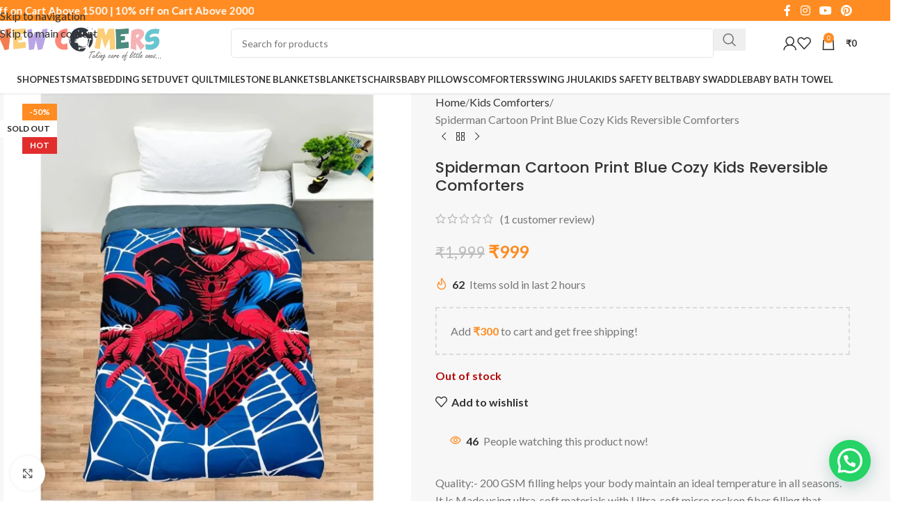

--- FILE ---
content_type: text/html; charset=UTF-8
request_url: https://newcomers.in/product/spiderman-cartoon-print-blue-cozy-kids-reversible-comforters/
body_size: 61076
content:
<!DOCTYPE html>
<html lang="en-US" prefix="og: https://ogp.me/ns#">
<head>
	<meta charset="UTF-8">
	<link rel="profile" href="https://gmpg.org/xfn/11">
	<link rel="pingback" href="https://newcomers.in/xmlrpc.php">

	<script type="text/template" id="freeze-table-template">
  <div class="frzTbl antiscroll-wrap frzTbl--scrolled-to-left-edge">
    <div class="frzTbl-scroll-overlay antiscroll-inner">
        <div class="frzTbl-scroll-overlay__inner"></div>
    </div>
    <div class="frzTbl-content-wrapper">

        <!-- sticky outer heading -->
        <div class="frzTbl-fixed-heading-wrapper-outer">          
          <div class="frzTbl-fixed-heading-wrapper">
            <div class="frzTbl-fixed-heading-wrapper__inner">
              {{heading}}
            </div>    
          </div>
        </div>

        <!-- column shadows -->
        <div class="frzTbl-frozen-columns-wrapper">
          <!-- left -->
          <div class="frzTbl-frozen-columns-wrapper__columns frzTbl-frozen-columns-wrapper__columns--left {{hide-left-column}}"></div>
          <!-- right -->            
          <div class="frzTbl-frozen-columns-wrapper__columns frzTbl-frozen-columns-wrapper__columns--right {{hide-right-column}}"></div>
        </div>

        <!-- table -->
        <div class="frzTbl-table-wrapper">
          <div class="frzTbl-table-wrapper__inner">
            <div class="frzTbl-table-placeholder"></div>
          </div>
        </div>

    </div>
  </div>
</script><script type="text/template" id="tmpl-wcpt-product-form-loading-modal">
  <div class="wcpt-modal wcpt-product-form-loading-modal" data-wcpt-product-id="{{{ data.product_id }}}">
    <div class="wcpt-modal-content">
      <div class="wcpt-close-modal">
        <!-- close 'x' icon svg -->
        <span class="wcpt-icon wcpt-icon-x wcpt-close-modal-icon">
          <svg xmlns="http://www.w3.org/2000/svg" width="24" height="24" viewBox="0 0 24 24" fill="none" stroke="currentColor" stroke-width="2" stroke-linecap="round" stroke-linejoin="round" class="feather feather-x"><line x1="18" y1="6" x2="6" y2="18"></line><line x1="6" y1="6" x2="18" y2="18"></line>
          </svg>
        </span>
      </div>
      <span class="wcpt-product-form-loading-text">
        <i class="wcpt-ajax-badge">
          <!-- ajax loading icon svg -->
          <svg xmlns="http://www.w3.org/2000/svg" width="24" height="24" viewBox="0 0 24 24" fill="none" stroke="currentColor" stroke-width="2" stroke-linecap="round" stroke-linejoin="round" class="feather feather-loader" color="#384047">
            <line x1="12" y1="2" x2="12" y2="6"></line><line x1="12" y1="18" x2="12" y2="22"></line><line x1="4.93" y1="4.93" x2="7.76" y2="7.76"></line><line x1="16.24" y1="16.24" x2="19.07" y2="19.07"></line><line x1="2" y1="12" x2="6" y2="12"></line><line x1="18" y1="12" x2="22" y2="12"></line><line x1="4.93" y1="19.07" x2="7.76" y2="16.24"></line><line x1="16.24" y1="7.76" x2="19.07" y2="4.93"></line>
          </svg>
        </i>

        Loading&hellip;      </span>
    </div>
  </div>
</script>
<script type="text/template" id="tmpl-wcpt-cart-checkbox-trigger">
	<div 
		class="wcpt-cart-checkbox-trigger"
		data-wcpt-redirect-url=""
	>
		<style media="screen">
	@media(min-width:1200px){
		.wcpt-cart-checkbox-trigger {
			display: inline-block;
					}
	}
	@media(max-width:1100px){
		.wcpt-cart-checkbox-trigger {
			display: inline-block;
		}
	}

	.wcpt-cart-checkbox-trigger {
		background-color : #4CAF50; border-color : rgba(0, 0, 0, .1); color : rgba(255, 255, 255); 	}

</style>
		<span 
      class="wcpt-icon wcpt-icon-shopping-bag wcpt-cart-checkbox-trigger__shopping-icon "    ><svg xmlns="http://www.w3.org/2000/svg" width="24" height="24" viewBox="0 0 24 24" fill="none" stroke="currentColor" stroke-width="2" stroke-linecap="round" stroke-linejoin="round" class="feather feather-shopping-bag"><path d="M6 2L3 6v14a2 2 0 0 0 2 2h14a2 2 0 0 0 2-2V6l-3-4z"></path><line x1="3" y1="6" x2="21" y2="6"></line><path d="M16 10a4 4 0 0 1-8 0"></path></svg></span>		<span class="wcpt-cart-checkbox-trigger__text">Add selected (<span class="wcpt-total-selected"></span>) to cart</span>
		<span class="wcpt-cart-checkbox-trigger__close">✕</span>
	</div>
</script>
<!-- Google Tag Manager for WordPress by gtm4wp.com -->
<script data-cfasync="false" data-pagespeed-no-defer>
	var gtm4wp_datalayer_name = "dataLayer";
	var dataLayer = dataLayer || [];
	const gtm4wp_use_sku_instead = 0;
	const gtm4wp_currency = 'INR';
	const gtm4wp_product_per_impression = 10;
	const gtm4wp_clear_ecommerce = false;
	const gtm4wp_datalayer_max_timeout = 2000;
</script>
<!-- End Google Tag Manager for WordPress by gtm4wp.com -->
<!-- Search Engine Optimization by Rank Math - https://rankmath.com/ -->
<title>Spiderman Cartoon Print Blue Cozy Kids Reversible Comforters - New Comers</title>
<meta name="description" content="Quality:- 200 GSM filling helps your body maintain an ideal temperature in all seasons. It Is Made using ultra-soft materials with Ultra-soft micro reckon fiber filling that provides a superior comfy and cozy feel throughout the night, Diamond Style."/>
<meta name="robots" content="follow, index, max-snippet:-1, max-video-preview:-1, max-image-preview:large"/>
<link rel="canonical" href="https://newcomers.in/product/spiderman-cartoon-print-blue-cozy-kids-reversible-comforters/" />
<meta property="og:locale" content="en_US" />
<meta property="og:type" content="product" />
<meta property="og:title" content="Spiderman Cartoon Print Blue Cozy Kids Reversible Comforters - New Comers" />
<meta property="og:description" content="Quality:- 200 GSM filling helps your body maintain an ideal temperature in all seasons. It Is Made using ultra-soft materials with Ultra-soft micro reckon fiber filling that provides a superior comfy and cozy feel throughout the night, Diamond Style." />
<meta property="og:url" content="https://newcomers.in/product/spiderman-cartoon-print-blue-cozy-kids-reversible-comforters/" />
<meta property="og:site_name" content="New Comers" />
<meta property="og:updated_time" content="2025-11-14T16:14:19+05:30" />
<meta property="og:image" content="https://newcomers.in/wp-content/uploads/NC0061.webp" />
<meta property="og:image:secure_url" content="https://newcomers.in/wp-content/uploads/NC0061.webp" />
<meta property="og:image:width" content="1080" />
<meta property="og:image:height" content="1080" />
<meta property="og:image:alt" content="Adventure Awaits in Dreams with Spiderman Comforters - Heroic Nights" />
<meta property="og:image:type" content="image/webp" />
<meta property="product:price:amount" content="999" />
<meta property="product:price:currency" content="INR" />
<meta name="twitter:card" content="summary_large_image" />
<meta name="twitter:title" content="Spiderman Cartoon Print Blue Cozy Kids Reversible Comforters - New Comers" />
<meta name="twitter:description" content="Quality:- 200 GSM filling helps your body maintain an ideal temperature in all seasons. It Is Made using ultra-soft materials with Ultra-soft micro reckon fiber filling that provides a superior comfy and cozy feel throughout the night, Diamond Style." />
<meta name="twitter:site" content="@https://twitter.com/newcomers2425" />
<meta name="twitter:creator" content="@https://twitter.com/newcomers2425" />
<meta name="twitter:image" content="https://newcomers.in/wp-content/uploads/NC0061.webp" />
<meta name="twitter:label1" content="Price" />
<meta name="twitter:data1" content="&#8377;999" />
<meta name="twitter:label2" content="Availability" />
<meta name="twitter:data2" content="Out of stock" />
<script type="application/ld+json" class="rank-math-schema">{"@context":"https://schema.org","@graph":[{"@type":"Place","@id":"https://newcomers.in/#place","geo":{"@type":"GeoCoordinates","latitude":"21.152621499745308","longitude":" 72.8540883127614"},"hasMap":"https://www.google.com/maps/search/?api=1&amp;query=21.152621499745308, 72.8540883127614","address":{"@type":"PostalAddress","streetAddress":"Y 52-53 Laxmi Narayan Industrial Estate, Opp. Daxeshwar Mahadev Mandir,","addressLocality":"Baroda Rayon Corporation (BRC) Compound, Udhana, Surat - 394210, Gujarat, Bharat(India).","addressRegion":"Udhana","postalCode":"394210","addressCountry":"Bharat (India)"}},{"@type":["Store","Organization"],"@id":"https://newcomers.in/#organization","name":"New Comers Innovation LLP","url":"https://newcomers.in","sameAs":["https://www.facebook.com/newcomers2425","https://twitter.com/https://twitter.com/newcomers2425","https://www.instagram.com/newcomers2425","https://www.pinterest.com/newcomers2425","http://youtube.com/@newcomers2425"],"email":"contact@newcomers.in","address":{"@type":"PostalAddress","streetAddress":"Y 52-53 Laxmi Narayan Industrial Estate, Opp. Daxeshwar Mahadev Mandir,","addressLocality":"Baroda Rayon Corporation (BRC) Compound, Udhana, Surat - 394210, Gujarat, Bharat(India).","addressRegion":"Udhana","postalCode":"394210","addressCountry":"Bharat (India)"},"logo":{"@type":"ImageObject","@id":"https://newcomers.in/#logo","url":"https://newcomers.in/wp-content/uploads/New-Comers-logo.webp","contentUrl":"https://newcomers.in/wp-content/uploads/New-Comers-logo.webp","caption":"New Comers","inLanguage":"en-US","width":"470","height":"105"},"priceRange":"$$","openingHours":["Monday,Tuesday,Wednesday,Thursday,Friday,Saturday,Sunday 09:00-17:00"],"location":{"@id":"https://newcomers.in/#place"},"image":{"@id":"https://newcomers.in/#logo"},"telephone":"+91-9824333367"},{"@type":"WebSite","@id":"https://newcomers.in/#website","url":"https://newcomers.in","name":"New Comers","publisher":{"@id":"https://newcomers.in/#organization"},"inLanguage":"en-US"},{"@type":"ImageObject","@id":"https://newcomers.in/wp-content/uploads/NC0061.webp","url":"https://newcomers.in/wp-content/uploads/NC0061.webp","width":"1080","height":"1080","caption":"Adventure Awaits in Dreams with Spiderman Comforters - Heroic Nights","inLanguage":"en-US"},{"@type":"ItemPage","@id":"https://newcomers.in/product/spiderman-cartoon-print-blue-cozy-kids-reversible-comforters/#webpage","url":"https://newcomers.in/product/spiderman-cartoon-print-blue-cozy-kids-reversible-comforters/","name":"Spiderman Cartoon Print Blue Cozy Kids Reversible Comforters - New Comers","datePublished":"2023-08-31T13:18:43+05:30","dateModified":"2025-11-14T16:14:19+05:30","isPartOf":{"@id":"https://newcomers.in/#website"},"primaryImageOfPage":{"@id":"https://newcomers.in/wp-content/uploads/NC0061.webp"},"inLanguage":"en-US"},{"@type":"Product","name":"Spiderman Cartoon Print Blue Cozy Kids Reversible Comforters - New Comers","description":"Quality:- 200 GSM filling helps your body maintain an ideal temperature in all seasons. It Is Made using ultra-soft materials with Ultra-soft micro reckon fiber filling that provides a superior comfy and cozy feel throughout the night, Diamond Style.","sku":"CMFT_25717","category":"10+ Years","mainEntityOfPage":{"@id":"https://newcomers.in/product/spiderman-cartoon-print-blue-cozy-kids-reversible-comforters/#webpage"},"image":[{"@type":"ImageObject","url":"https://newcomers.in/wp-content/uploads/NC0061.webp","height":"1080","width":"1080"},{"@type":"ImageObject","url":"https://newcomers.in/wp-content/uploads/NC0061-01.webp","height":"1080","width":"1080"},{"@type":"ImageObject","url":"https://newcomers.in/wp-content/uploads/Kids-comforters-common-img.webp","height":"1080","width":"1080"},{"@type":"ImageObject","url":"https://newcomers.in/wp-content/uploads/Kids-comforters-common-img-02.webp","height":"1080","width":"1080"},{"@type":"ImageObject","url":"https://newcomers.in/wp-content/uploads/Kids-comforters-common-img-06.webp","height":"1080","width":"1080"},{"@type":"ImageObject","url":"https://newcomers.in/wp-content/uploads/Kids-comforters-common-img-03.webp","height":"1080","width":"1080"},{"@type":"ImageObject","url":"https://newcomers.in/wp-content/uploads/Kids-comforters-common-img-04.webp","height":"1080","width":"1080"},{"@type":"ImageObject","url":"https://newcomers.in/wp-content/uploads/Kids-comforters-common-img-07.webp","height":"1080","width":"1080"},{"@type":"ImageObject","url":"https://newcomers.in/wp-content/uploads/Kids-comforters-common-img-05.webp","height":"1080","width":"1080"}],"aggregateRating":{"@type":"AggregateRating","ratingValue":"5.00","bestRating":"5","ratingCount":"1","reviewCount":"1"},"review":[{"@type":"Review","@id":"https://newcomers.in/product/spiderman-cartoon-print-blue-cozy-kids-reversible-comforters/#li-comment-848","description":"Amazing comforter for single bed. best for any winter. got this as a gift for my son's birthday and he is loving it too much","datePublished":"2023-10-29 23:10:39","reviewRating":{"@type":"Rating","ratingValue":"5","bestRating":"5","worstRating":"1"},"author":{"@type":"Person","name":"Roshni"}}],"offers":{"@type":"Offer","price":"999","priceCurrency":"INR","priceValidUntil":"2027-12-31","availability":"http://schema.org/OutOfStock","itemCondition":"NewCondition","url":"https://newcomers.in/product/spiderman-cartoon-print-blue-cozy-kids-reversible-comforters/","seller":{"@type":"Organization","@id":"https://newcomers.in/","name":"New Comers","url":"https://newcomers.in","logo":"https://newcomers.in/wp-content/uploads/New-Comers-logo.webp"}},"additionalProperty":[{"@type":"PropertyValue","name":"pa_bed-size","value":"Medium, Large, Extra large"}],"@id":"https://newcomers.in/product/spiderman-cartoon-print-blue-cozy-kids-reversible-comforters/#richSnippet"}]}</script>
<!-- /Rank Math WordPress SEO plugin -->

<script type='application/javascript'  id='pys-version-script'>console.log('PixelYourSite Free version 11.1.5.2');</script>
<link rel='dns-prefetch' href='//fastrr-boost-ui.pickrr.com' />
<link rel='dns-prefetch' href='//sdk.cashfree.com' />
<link rel='dns-prefetch' href='//fonts.googleapis.com' />
<link rel="alternate" type="application/rss+xml" title="New Comers &raquo; Feed" href="https://newcomers.in/feed/" />
<link rel="alternate" type="application/rss+xml" title="New Comers &raquo; Comments Feed" href="https://newcomers.in/comments/feed/" />
<link rel="alternate" type="application/rss+xml" title="New Comers &raquo; Spiderman Cartoon Print Blue Cozy Kids Reversible Comforters Comments Feed" href="https://newcomers.in/product/spiderman-cartoon-print-blue-cozy-kids-reversible-comforters/feed/" />
<link rel="alternate" title="oEmbed (JSON)" type="application/json+oembed" href="https://newcomers.in/wp-json/oembed/1.0/embed?url=https%3A%2F%2Fnewcomers.in%2Fproduct%2Fspiderman-cartoon-print-blue-cozy-kids-reversible-comforters%2F" />
<link rel="alternate" title="oEmbed (XML)" type="text/xml+oembed" href="https://newcomers.in/wp-json/oembed/1.0/embed?url=https%3A%2F%2Fnewcomers.in%2Fproduct%2Fspiderman-cartoon-print-blue-cozy-kids-reversible-comforters%2F&#038;format=xml" />
<style id='wp-img-auto-sizes-contain-inline-css' type='text/css'>
img:is([sizes=auto i],[sizes^="auto," i]){contain-intrinsic-size:3000px 1500px}
/*# sourceURL=wp-img-auto-sizes-contain-inline-css */
</style>
<style id='safe-svg-svg-icon-style-inline-css' type='text/css'>
.safe-svg-cover{text-align:center}.safe-svg-cover .safe-svg-inside{display:inline-block;max-width:100%}.safe-svg-cover svg{fill:currentColor;height:100%;max-height:100%;max-width:100%;width:100%}

/*# sourceURL=https://newcomers.in/wp-content/plugins/safe-svg/dist/safe-svg-block-frontend.css */
</style>
<style id='joinchat-button-style-inline-css' type='text/css'>
.wp-block-joinchat-button{border:none!important;text-align:center}.wp-block-joinchat-button figure{display:table;margin:0 auto;padding:0}.wp-block-joinchat-button figcaption{font:normal normal 400 .6em/2em var(--wp--preset--font-family--system-font,sans-serif);margin:0;padding:0}.wp-block-joinchat-button .joinchat-button__qr{background-color:#fff;border:6px solid #25d366;border-radius:30px;box-sizing:content-box;display:block;height:200px;margin:auto;overflow:hidden;padding:10px;width:200px}.wp-block-joinchat-button .joinchat-button__qr canvas,.wp-block-joinchat-button .joinchat-button__qr img{display:block;margin:auto}.wp-block-joinchat-button .joinchat-button__link{align-items:center;background-color:#25d366;border:6px solid #25d366;border-radius:30px;display:inline-flex;flex-flow:row nowrap;justify-content:center;line-height:1.25em;margin:0 auto;text-decoration:none}.wp-block-joinchat-button .joinchat-button__link:before{background:transparent var(--joinchat-ico) no-repeat center;background-size:100%;content:"";display:block;height:1.5em;margin:-.75em .75em -.75em 0;width:1.5em}.wp-block-joinchat-button figure+.joinchat-button__link{margin-top:10px}@media (orientation:landscape)and (min-height:481px),(orientation:portrait)and (min-width:481px){.wp-block-joinchat-button.joinchat-button--qr-only figure+.joinchat-button__link{display:none}}@media (max-width:480px),(orientation:landscape)and (max-height:480px){.wp-block-joinchat-button figure{display:none}}

/*# sourceURL=https://newcomers.in/wp-content/plugins/creame-whatsapp-me/gutenberg/build/style-index.css */
</style>
<link rel='stylesheet' id='antiscroll-css' href='https://newcomers.in/wp-content/plugins/wc-product-table-lite/assets/antiscroll/css.min.css?ver=4.6.2' type='text/css' media='all' />
<link rel='stylesheet' id='freeze_table-css' href='https://newcomers.in/wp-content/plugins/wc-product-table-lite/assets/freeze_table_v2/css.min.css?ver=4.6.2' type='text/css' media='all' />
<link rel='stylesheet' id='wc-photoswipe-css' href='https://newcomers.in/wp-content/plugins/woocommerce/assets/css/photoswipe/photoswipe.min.css?ver=4.6.2' type='text/css' media='all' />
<link rel='stylesheet' id='wc-photoswipe-default-skin-css' href='https://newcomers.in/wp-content/plugins/woocommerce/assets/css/photoswipe/default-skin/default-skin.min.css?ver=4.6.2' type='text/css' media='all' />
<link rel='stylesheet' id='multirange-css' href='https://newcomers.in/wp-content/plugins/wc-product-table-lite/assets/multirange/css.min.css?ver=4.6.2' type='text/css' media='all' />
<link rel='stylesheet' id='wcpt-css' href='https://newcomers.in/wp-content/plugins/wc-product-table-lite/assets/css.min.css?ver=4.6.2' type='text/css' media='all' />
<style id='wcpt-inline-css' type='text/css'>

    .mejs-button>button {
      background: transparent url(https://newcomers.in/wp-includes/js/mediaelement/mejs-controls.svg) !important;
    }
    .mejs-mute>button {
      background-position: -60px 0 !important;
    }    
    .mejs-unmute>button {
      background-position: -40px 0 !important;
    }    
    .mejs-pause>button {
      background-position: -20px 0 !important;
    }    
  

      .wcpt-product-form .swatches-select {
        display: none !important;
      }

      .wcpt-product-form .quantity input[type="button"] {
        display: none !important;
      }

      .wcpt-product-form .woocommerce-variation-price .price {
        margin: 0 20px 0 0 !important;
      }

      .woodmart-products-shop-view {
        display: none !important;
      }

      div.quantity.wcpt-quantity-wrapper {
        font-size: 16px;    
      }

      
/*# sourceURL=wcpt-inline-css */
</style>
<link rel='stylesheet' id='mediaelement-css' href='https://newcomers.in/wp-includes/js/mediaelement/mediaelementplayer-legacy.min.css?ver=4.2.17' type='text/css' media='all' />
<link rel='stylesheet' id='wp-mediaelement-css' href='https://newcomers.in/wp-includes/js/mediaelement/wp-mediaelement.min.css?ver=6.9' type='text/css' media='all' />
<style id='woocommerce-inline-inline-css' type='text/css'>
.woocommerce form .form-row .required { visibility: visible; }
/*# sourceURL=woocommerce-inline-inline-css */
</style>
<link rel='stylesheet' id='FastrrCss-css' href='https://newcomers.in/wp-content/plugins/23-Dect-fastrr-checkout-plugin/FastrrCss.css?ver=6.9' type='text/css' media='all' />
<link rel='stylesheet' id='FastrrCssByLink-css' href='https://fastrr-boost-ui.pickrr.com/assets/styles/shopify.css?v=123&#038;ver=6.9' type='text/css' media='all' />
<link rel='stylesheet' id='notificationx-public-css' href='https://newcomers.in/wp-content/plugins/notificationx/assets/public/css/frontend.css?ver=3.2.1' type='text/css' media='all' />
<link rel='stylesheet' id='dashicons-css' href='https://newcomers.in/wp-includes/css/dashicons.min.css?ver=6.9' type='text/css' media='all' />
<link rel='stylesheet' id='elementor-icons-css' href='https://newcomers.in/wp-content/plugins/elementor/assets/lib/eicons/css/elementor-icons.min.css?ver=5.46.0' type='text/css' media='all' />
<link rel='stylesheet' id='elementor-frontend-css' href='https://newcomers.in/wp-content/plugins/elementor/assets/css/frontend.min.css?ver=3.34.2' type='text/css' media='all' />
<link rel='stylesheet' id='elementor-post-6-css' href='https://newcomers.in/wp-content/uploads/elementor/css/post-6.css?ver=1768942148' type='text/css' media='all' />
<link rel='stylesheet' id='wd-style-base-css' href='https://newcomers.in/wp-content/themes/woodmart/css/parts/base.min.css?ver=8.3.9' type='text/css' media='all' />
<link rel='stylesheet' id='wd-helpers-wpb-elem-css' href='https://newcomers.in/wp-content/themes/woodmart/css/parts/helpers-wpb-elem.min.css?ver=8.3.9' type='text/css' media='all' />
<link rel='stylesheet' id='wd-elementor-base-css' href='https://newcomers.in/wp-content/themes/woodmart/css/parts/int-elem-base.min.css?ver=8.3.9' type='text/css' media='all' />
<link rel='stylesheet' id='wd-woocommerce-base-css' href='https://newcomers.in/wp-content/themes/woodmart/css/parts/woocommerce-base.min.css?ver=8.3.9' type='text/css' media='all' />
<link rel='stylesheet' id='wd-mod-star-rating-css' href='https://newcomers.in/wp-content/themes/woodmart/css/parts/mod-star-rating.min.css?ver=8.3.9' type='text/css' media='all' />
<link rel='stylesheet' id='wd-woocommerce-block-notices-css' href='https://newcomers.in/wp-content/themes/woodmart/css/parts/woo-mod-block-notices.min.css?ver=8.3.9' type='text/css' media='all' />
<link rel='stylesheet' id='wd-woo-mod-quantity-css' href='https://newcomers.in/wp-content/themes/woodmart/css/parts/woo-mod-quantity.min.css?ver=8.3.9' type='text/css' media='all' />
<link rel='stylesheet' id='wd-woo-opt-free-progress-bar-css' href='https://newcomers.in/wp-content/themes/woodmart/css/parts/woo-opt-free-progress-bar.min.css?ver=8.3.9' type='text/css' media='all' />
<link rel='stylesheet' id='wd-woo-mod-progress-bar-css' href='https://newcomers.in/wp-content/themes/woodmart/css/parts/woo-mod-progress-bar.min.css?ver=8.3.9' type='text/css' media='all' />
<link rel='stylesheet' id='wd-woo-single-prod-el-base-css' href='https://newcomers.in/wp-content/themes/woodmart/css/parts/woo-single-prod-el-base.min.css?ver=8.3.9' type='text/css' media='all' />
<link rel='stylesheet' id='wd-woo-mod-stock-status-css' href='https://newcomers.in/wp-content/themes/woodmart/css/parts/woo-mod-stock-status.min.css?ver=8.3.9' type='text/css' media='all' />
<link rel='stylesheet' id='wd-woo-opt-hide-larger-price-css' href='https://newcomers.in/wp-content/themes/woodmart/css/parts/woo-opt-hide-larger-price.min.css?ver=8.3.9' type='text/css' media='all' />
<link rel='stylesheet' id='wd-woo-mod-shop-attributes-css' href='https://newcomers.in/wp-content/themes/woodmart/css/parts/woo-mod-shop-attributes.min.css?ver=8.3.9' type='text/css' media='all' />
<link rel='stylesheet' id='child-style-css' href='https://newcomers.in/wp-content/themes/woodmart-child/style.css?ver=8.3.9' type='text/css' media='all' />
<link rel='stylesheet' id='wd-header-base-css' href='https://newcomers.in/wp-content/themes/woodmart/css/parts/header-base.min.css?ver=8.3.9' type='text/css' media='all' />
<link rel='stylesheet' id='wd-mod-tools-css' href='https://newcomers.in/wp-content/themes/woodmart/css/parts/mod-tools.min.css?ver=8.3.9' type='text/css' media='all' />
<link rel='stylesheet' id='wd-header-elements-base-css' href='https://newcomers.in/wp-content/themes/woodmart/css/parts/header-el-base.min.css?ver=8.3.9' type='text/css' media='all' />
<link rel='stylesheet' id='wd-social-icons-css' href='https://newcomers.in/wp-content/themes/woodmart/css/parts/el-social-icons.min.css?ver=8.3.9' type='text/css' media='all' />
<link rel='stylesheet' id='wd-header-search-css' href='https://newcomers.in/wp-content/themes/woodmart/css/parts/header-el-search.min.css?ver=8.3.9' type='text/css' media='all' />
<link rel='stylesheet' id='wd-header-search-form-css' href='https://newcomers.in/wp-content/themes/woodmart/css/parts/header-el-search-form.min.css?ver=8.3.9' type='text/css' media='all' />
<link rel='stylesheet' id='wd-wd-search-form-css' href='https://newcomers.in/wp-content/themes/woodmart/css/parts/wd-search-form.min.css?ver=8.3.9' type='text/css' media='all' />
<link rel='stylesheet' id='wd-wd-search-results-css' href='https://newcomers.in/wp-content/themes/woodmart/css/parts/wd-search-results.min.css?ver=8.3.9' type='text/css' media='all' />
<link rel='stylesheet' id='wd-wd-search-dropdown-css' href='https://newcomers.in/wp-content/themes/woodmart/css/parts/wd-search-dropdown.min.css?ver=8.3.9' type='text/css' media='all' />
<link rel='stylesheet' id='wd-woo-mod-login-form-css' href='https://newcomers.in/wp-content/themes/woodmart/css/parts/woo-mod-login-form.min.css?ver=8.3.9' type='text/css' media='all' />
<link rel='stylesheet' id='wd-header-my-account-css' href='https://newcomers.in/wp-content/themes/woodmart/css/parts/header-el-my-account.min.css?ver=8.3.9' type='text/css' media='all' />
<link rel='stylesheet' id='wd-header-cart-side-css' href='https://newcomers.in/wp-content/themes/woodmart/css/parts/header-el-cart-side.min.css?ver=8.3.9' type='text/css' media='all' />
<link rel='stylesheet' id='wd-header-cart-css' href='https://newcomers.in/wp-content/themes/woodmart/css/parts/header-el-cart.min.css?ver=8.3.9' type='text/css' media='all' />
<link rel='stylesheet' id='wd-widget-shopping-cart-css' href='https://newcomers.in/wp-content/themes/woodmart/css/parts/woo-widget-shopping-cart.min.css?ver=8.3.9' type='text/css' media='all' />
<link rel='stylesheet' id='wd-widget-product-list-css' href='https://newcomers.in/wp-content/themes/woodmart/css/parts/woo-widget-product-list.min.css?ver=8.3.9' type='text/css' media='all' />
<link rel='stylesheet' id='wd-header-mobile-nav-dropdown-css' href='https://newcomers.in/wp-content/themes/woodmart/css/parts/header-el-mobile-nav-dropdown.min.css?ver=8.3.9' type='text/css' media='all' />
<link rel='stylesheet' id='wd-photoswipe-css' href='https://newcomers.in/wp-content/themes/woodmart/css/parts/lib-photoswipe.min.css?ver=8.3.9' type='text/css' media='all' />
<link rel='stylesheet' id='wd-swiper-css' href='https://newcomers.in/wp-content/themes/woodmart/css/parts/lib-swiper.min.css?ver=8.3.9' type='text/css' media='all' />
<link rel='stylesheet' id='wd-image-gallery-css' href='https://newcomers.in/wp-content/themes/woodmart/css/parts/el-gallery.min.css?ver=8.3.9' type='text/css' media='all' />
<link rel='stylesheet' id='wd-swiper-arrows-css' href='https://newcomers.in/wp-content/themes/woodmart/css/parts/lib-swiper-arrows.min.css?ver=8.3.9' type='text/css' media='all' />
<link rel='stylesheet' id='wd-page-title-css' href='https://newcomers.in/wp-content/themes/woodmart/css/parts/page-title.min.css?ver=8.3.9' type='text/css' media='all' />
<link rel='stylesheet' id='wd-woo-single-prod-predefined-css' href='https://newcomers.in/wp-content/themes/woodmart/css/parts/woo-single-prod-predefined.min.css?ver=8.3.9' type='text/css' media='all' />
<link rel='stylesheet' id='wd-woo-single-prod-and-quick-view-predefined-css' href='https://newcomers.in/wp-content/themes/woodmart/css/parts/woo-single-prod-and-quick-view-predefined.min.css?ver=8.3.9' type='text/css' media='all' />
<link rel='stylesheet' id='wd-woo-single-prod-el-tabs-predefined-css' href='https://newcomers.in/wp-content/themes/woodmart/css/parts/woo-single-prod-el-tabs-predefined.min.css?ver=8.3.9' type='text/css' media='all' />
<link rel='stylesheet' id='wd-woo-single-prod-opt-base-css' href='https://newcomers.in/wp-content/themes/woodmart/css/parts/woo-single-prod-opt-base.min.css?ver=8.3.9' type='text/css' media='all' />
<link rel='stylesheet' id='wd-woo-single-prod-el-gallery-css' href='https://newcomers.in/wp-content/themes/woodmart/css/parts/woo-single-prod-el-gallery.min.css?ver=8.3.9' type='text/css' media='all' />
<link rel='stylesheet' id='wd-woo-mod-product-labels-css' href='https://newcomers.in/wp-content/themes/woodmart/css/parts/woo-mod-product-labels.min.css?ver=8.3.9' type='text/css' media='all' />
<link rel='stylesheet' id='wd-woo-mod-product-labels-rect-css' href='https://newcomers.in/wp-content/themes/woodmart/css/parts/woo-mod-product-labels-rect.min.css?ver=8.3.9' type='text/css' media='all' />
<link rel='stylesheet' id='wd-woo-single-prod-el-navigation-css' href='https://newcomers.in/wp-content/themes/woodmart/css/parts/woo-single-prod-el-navigation.min.css?ver=8.3.9' type='text/css' media='all' />
<link rel='stylesheet' id='wd-woo-mod-product-info-css' href='https://newcomers.in/wp-content/themes/woodmart/css/parts/woo-mod-product-info.min.css?ver=8.3.9' type='text/css' media='all' />
<link rel='stylesheet' id='wd-woo-opt-sold-count-css' href='https://newcomers.in/wp-content/themes/woodmart/css/parts/woo-opt-sold-count.min.css?ver=8.3.9' type='text/css' media='all' />
<link rel='stylesheet' id='wd-woo-opt-visits-count-css' href='https://newcomers.in/wp-content/themes/woodmart/css/parts/woo-opt-visits-count.min.css?ver=8.3.9' type='text/css' media='all' />
<link rel='stylesheet' id='wd-tabs-css' href='https://newcomers.in/wp-content/themes/woodmart/css/parts/el-tabs.min.css?ver=8.3.9' type='text/css' media='all' />
<link rel='stylesheet' id='wd-woo-single-prod-el-tabs-opt-layout-tabs-css' href='https://newcomers.in/wp-content/themes/woodmart/css/parts/woo-single-prod-el-tabs-opt-layout-tabs.min.css?ver=8.3.9' type='text/css' media='all' />
<link rel='stylesheet' id='wd-accordion-css' href='https://newcomers.in/wp-content/themes/woodmart/css/parts/el-accordion.min.css?ver=8.3.9' type='text/css' media='all' />
<link rel='stylesheet' id='wd-accordion-elem-wpb-css' href='https://newcomers.in/wp-content/themes/woodmart/css/parts/el-accordion-wpb-elem.min.css?ver=8.3.9' type='text/css' media='all' />
<link rel='stylesheet' id='wd-woo-single-prod-el-reviews-css' href='https://newcomers.in/wp-content/themes/woodmart/css/parts/woo-single-prod-el-reviews.min.css?ver=8.3.9' type='text/css' media='all' />
<link rel='stylesheet' id='wd-woo-single-prod-el-reviews-style-1-css' href='https://newcomers.in/wp-content/themes/woodmart/css/parts/woo-single-prod-el-reviews-style-1.min.css?ver=8.3.9' type='text/css' media='all' />
<link rel='stylesheet' id='wd-post-types-mod-comments-css' href='https://newcomers.in/wp-content/themes/woodmart/css/parts/post-types-mod-comments.min.css?ver=8.3.9' type='text/css' media='all' />
<link rel='stylesheet' id='wd-widget-collapse-css' href='https://newcomers.in/wp-content/themes/woodmart/css/parts/opt-widget-collapse.min.css?ver=8.3.9' type='text/css' media='all' />
<link rel='stylesheet' id='wd-footer-base-css' href='https://newcomers.in/wp-content/themes/woodmart/css/parts/footer-base.min.css?ver=8.3.9' type='text/css' media='all' />
<link rel='stylesheet' id='wd-text-block-css' href='https://newcomers.in/wp-content/themes/woodmart/css/parts/el-text-block.min.css?ver=8.3.9' type='text/css' media='all' />
<link rel='stylesheet' id='wd-sticky-add-to-cart-css' href='https://newcomers.in/wp-content/themes/woodmart/css/parts/woo-opt-sticky-add-to-cart.min.css?ver=8.3.9' type='text/css' media='all' />
<link rel='stylesheet' id='wd-woo-mod-quantity-overlap-css' href='https://newcomers.in/wp-content/themes/woodmart/css/parts/woo-mod-quantity-overlap.min.css?ver=8.3.9' type='text/css' media='all' />
<link rel='stylesheet' id='wd-bottom-toolbar-css' href='https://newcomers.in/wp-content/themes/woodmart/css/parts/opt-bottom-toolbar.min.css?ver=8.3.9' type='text/css' media='all' />
<link rel='stylesheet' id='xts-google-fonts-css' href='https://fonts.googleapis.com/css?family=Lato%3A400%2C700%7CPoppins%3A400%2C600%2C500&#038;ver=8.3.9' type='text/css' media='all' />
<link rel='stylesheet' id='elementor-gf-local-nunito-css' href='https://newcomers.in/wp-content/uploads/elementor/google-fonts/css/nunito.css?ver=1742290653' type='text/css' media='all' />
<link rel='stylesheet' id='elementor-gf-local-robotoslab-css' href='https://newcomers.in/wp-content/uploads/elementor/google-fonts/css/robotoslab.css?ver=1742290680' type='text/css' media='all' />
<link rel='stylesheet' id='elementor-gf-local-roboto-css' href='https://newcomers.in/wp-content/uploads/elementor/google-fonts/css/roboto.css?ver=1742290671' type='text/css' media='all' />
<script type="text/template" id="tmpl-variation-template">
	<div class="woocommerce-variation-description">{{{ data.variation.variation_description }}}</div>
	<div class="woocommerce-variation-price">{{{ data.variation.price_html }}}</div>
	<div class="woocommerce-variation-availability">{{{ data.variation.availability_html }}}</div>
</script>
<script type="text/template" id="tmpl-unavailable-variation-template">
	<p role="alert">Sorry, this product is unavailable. Please choose a different combination.</p>
</script>
<script type="text/javascript" id="jquery-core-js-extra">
/* <![CDATA[ */
var pysFacebookRest = {"restApiUrl":"https://newcomers.in/wp-json/pys-facebook/v1/event","debug":""};
//# sourceURL=jquery-core-js-extra
/* ]]> */
</script>
<script type="text/javascript" src="https://newcomers.in/wp-includes/js/jquery/jquery.min.js?ver=3.7.1" id="jquery-core-js"></script>
<script type="text/javascript" src="https://newcomers.in/wp-includes/js/jquery/jquery-migrate.min.js?ver=3.4.1" id="jquery-migrate-js"></script>
<script type="text/javascript" src="https://newcomers.in/wp-includes/js/underscore.min.js?ver=1.13.7" id="underscore-js"></script>
<script type="text/javascript" id="wp-util-js-extra">
/* <![CDATA[ */
var _wpUtilSettings = {"ajax":{"url":"/wp-admin/admin-ajax.php"}};
//# sourceURL=wp-util-js-extra
/* ]]> */
</script>
<script type="text/javascript" src="https://newcomers.in/wp-includes/js/wp-util.min.js?ver=6.9" id="wp-util-js"></script>
<script type="text/javascript" id="wc-add-to-cart-js-extra">
/* <![CDATA[ */
var wc_add_to_cart_params = {"ajax_url":"/wp-admin/admin-ajax.php","wc_ajax_url":"/?wc-ajax=%%endpoint%%","i18n_view_cart":"View cart","cart_url":"https://newcomers.in/cart/","is_cart":"","cart_redirect_after_add":"no"};
//# sourceURL=wc-add-to-cart-js-extra
/* ]]> */
</script>
<script type="text/javascript" src="https://newcomers.in/wp-content/plugins/woocommerce/assets/js/frontend/add-to-cart.min.js?ver=10.4.3" id="wc-add-to-cart-js" defer="defer" data-wp-strategy="defer"></script>
<script type="text/javascript" id="wc-add-to-cart-variation-js-extra">
/* <![CDATA[ */
var wc_add_to_cart_variation_params = {"wc_ajax_url":"/?wc-ajax=%%endpoint%%","i18n_no_matching_variations_text":"Sorry, no products matched your selection. Please choose a different combination.","i18n_make_a_selection_text":"Please select some product options before adding this product to your cart.","i18n_unavailable_text":"Sorry, this product is unavailable. Please choose a different combination.","i18n_reset_alert_text":"Your selection has been reset. Please select some product options before adding this product to your cart."};
//# sourceURL=wc-add-to-cart-variation-js-extra
/* ]]> */
</script>
<script type="text/javascript" src="https://newcomers.in/wp-content/plugins/woocommerce/assets/js/frontend/add-to-cart-variation.min.js?ver=10.4.3" id="wc-add-to-cart-variation-js" defer="defer" data-wp-strategy="defer"></script>
<script type="text/javascript" src="https://newcomers.in/wp-content/plugins/woocommerce/assets/js/zoom/jquery.zoom.min.js?ver=1.7.21-wc.10.4.3" id="wc-zoom-js" defer="defer" data-wp-strategy="defer"></script>
<script type="text/javascript" id="wc-single-product-js-extra">
/* <![CDATA[ */
var wc_single_product_params = {"i18n_required_rating_text":"Please select a rating","i18n_rating_options":["1 of 5 stars","2 of 5 stars","3 of 5 stars","4 of 5 stars","5 of 5 stars"],"i18n_product_gallery_trigger_text":"View full-screen image gallery","review_rating_required":"yes","flexslider":{"rtl":false,"animation":"slide","smoothHeight":true,"directionNav":false,"controlNav":"thumbnails","slideshow":false,"animationSpeed":500,"animationLoop":false,"allowOneSlide":false},"zoom_enabled":"","zoom_options":[],"photoswipe_enabled":"","photoswipe_options":{"shareEl":false,"closeOnScroll":false,"history":false,"hideAnimationDuration":0,"showAnimationDuration":0},"flexslider_enabled":""};
//# sourceURL=wc-single-product-js-extra
/* ]]> */
</script>
<script type="text/javascript" src="https://newcomers.in/wp-content/plugins/woocommerce/assets/js/frontend/single-product.min.js?ver=10.4.3" id="wc-single-product-js" defer="defer" data-wp-strategy="defer"></script>
<script type="text/javascript" src="https://newcomers.in/wp-content/plugins/woocommerce/assets/js/jquery-blockui/jquery.blockUI.min.js?ver=2.7.0-wc.10.4.3" id="wc-jquery-blockui-js" defer="defer" data-wp-strategy="defer"></script>
<script type="text/javascript" src="https://newcomers.in/wp-content/plugins/woocommerce/assets/js/js-cookie/js.cookie.min.js?ver=2.1.4-wc.10.4.3" id="wc-js-cookie-js" defer="defer" data-wp-strategy="defer"></script>
<script type="text/javascript" id="woocommerce-js-extra">
/* <![CDATA[ */
var woocommerce_params = {"ajax_url":"/wp-admin/admin-ajax.php","wc_ajax_url":"/?wc-ajax=%%endpoint%%","i18n_password_show":"Show password","i18n_password_hide":"Hide password"};
//# sourceURL=woocommerce-js-extra
/* ]]> */
</script>
<script type="text/javascript" src="https://newcomers.in/wp-content/plugins/woocommerce/assets/js/frontend/woocommerce.min.js?ver=10.4.3" id="woocommerce-js" defer="defer" data-wp-strategy="defer"></script>
<script type="text/javascript" src="https://newcomers.in/wp-content/plugins/pixelyoursite/dist/scripts/jquery.bind-first-0.2.3.min.js?ver=0.2.3" id="jquery-bind-first-js"></script>
<script type="text/javascript" src="https://newcomers.in/wp-content/plugins/pixelyoursite/dist/scripts/js.cookie-2.1.3.min.js?ver=2.1.3" id="js-cookie-pys-js"></script>
<script type="text/javascript" src="https://newcomers.in/wp-content/plugins/pixelyoursite/dist/scripts/tld.min.js?ver=2.3.1" id="js-tld-js"></script>
<script type="text/javascript" id="pys-js-extra">
/* <![CDATA[ */
var pysOptions = {"staticEvents":{"facebook":{"woo_view_content":[{"delay":0,"type":"static","name":"ViewContent","pixelIds":["193616786232609"],"eventID":"b7b0e0b8-7556-4a7e-8ff0-bb47cfe0be87","params":{"content_ids":["2802"],"content_type":"product","tags":"New Arrival","content_name":"Spiderman Cartoon Print Blue Cozy Kids Reversible Comforters","category_name":"10+ Years, 4-6 Years, 8-10 Years, Kids Comforters","value":"999","currency":"INR","contents":[{"id":"2802","quantity":1}],"product_price":"999","page_title":"Spiderman Cartoon Print Blue Cozy Kids Reversible Comforters","post_type":"product","post_id":2802,"plugin":"PixelYourSite","user_role":"guest","event_url":"newcomers.in/product/spiderman-cartoon-print-blue-cozy-kids-reversible-comforters/"},"e_id":"woo_view_content","ids":[],"hasTimeWindow":false,"timeWindow":0,"woo_order":"","edd_order":""}],"init_event":[{"delay":0,"type":"static","ajaxFire":false,"name":"PageView","pixelIds":["193616786232609"],"eventID":"5c6e773b-c7d2-4771-a8ac-ddc41ad429db","params":{"page_title":"Spiderman Cartoon Print Blue Cozy Kids Reversible Comforters","post_type":"product","post_id":2802,"plugin":"PixelYourSite","user_role":"guest","event_url":"newcomers.in/product/spiderman-cartoon-print-blue-cozy-kids-reversible-comforters/"},"e_id":"init_event","ids":[],"hasTimeWindow":false,"timeWindow":0,"woo_order":"","edd_order":""}]}},"dynamicEvents":{"automatic_event_form":{"facebook":{"delay":0,"type":"dyn","name":"Form","pixelIds":["193616786232609"],"eventID":"f6af940c-04c2-4ab3-b1de-ee4fedd4240d","params":{"page_title":"Spiderman Cartoon Print Blue Cozy Kids Reversible Comforters","post_type":"product","post_id":2802,"plugin":"PixelYourSite","user_role":"guest","event_url":"newcomers.in/product/spiderman-cartoon-print-blue-cozy-kids-reversible-comforters/"},"e_id":"automatic_event_form","ids":[],"hasTimeWindow":false,"timeWindow":0,"woo_order":"","edd_order":""}},"automatic_event_download":{"facebook":{"delay":0,"type":"dyn","name":"Download","extensions":["","doc","exe","js","pdf","ppt","tgz","zip","xls"],"pixelIds":["193616786232609"],"eventID":"041ae691-0fcd-4d08-abf6-27b59abbfcc2","params":{"page_title":"Spiderman Cartoon Print Blue Cozy Kids Reversible Comforters","post_type":"product","post_id":2802,"plugin":"PixelYourSite","user_role":"guest","event_url":"newcomers.in/product/spiderman-cartoon-print-blue-cozy-kids-reversible-comforters/"},"e_id":"automatic_event_download","ids":[],"hasTimeWindow":false,"timeWindow":0,"woo_order":"","edd_order":""}},"automatic_event_comment":{"facebook":{"delay":0,"type":"dyn","name":"Comment","pixelIds":["193616786232609"],"eventID":"9b6e20bf-04c0-4093-addb-3a5cbc69f7f8","params":{"page_title":"Spiderman Cartoon Print Blue Cozy Kids Reversible Comforters","post_type":"product","post_id":2802,"plugin":"PixelYourSite","user_role":"guest","event_url":"newcomers.in/product/spiderman-cartoon-print-blue-cozy-kids-reversible-comforters/"},"e_id":"automatic_event_comment","ids":[],"hasTimeWindow":false,"timeWindow":0,"woo_order":"","edd_order":""}},"automatic_event_scroll":{"facebook":{"delay":0,"type":"dyn","name":"PageScroll","scroll_percent":30,"pixelIds":["193616786232609"],"eventID":"fd1a1b42-c36f-4117-b9bd-fb6fc0dd6bf5","params":{"page_title":"Spiderman Cartoon Print Blue Cozy Kids Reversible Comforters","post_type":"product","post_id":2802,"plugin":"PixelYourSite","user_role":"guest","event_url":"newcomers.in/product/spiderman-cartoon-print-blue-cozy-kids-reversible-comforters/"},"e_id":"automatic_event_scroll","ids":[],"hasTimeWindow":false,"timeWindow":0,"woo_order":"","edd_order":""}},"automatic_event_time_on_page":{"facebook":{"delay":0,"type":"dyn","name":"TimeOnPage","time_on_page":30,"pixelIds":["193616786232609"],"eventID":"0fd3296a-eb3d-433e-876a-dc3fbe9dc95d","params":{"page_title":"Spiderman Cartoon Print Blue Cozy Kids Reversible Comforters","post_type":"product","post_id":2802,"plugin":"PixelYourSite","user_role":"guest","event_url":"newcomers.in/product/spiderman-cartoon-print-blue-cozy-kids-reversible-comforters/"},"e_id":"automatic_event_time_on_page","ids":[],"hasTimeWindow":false,"timeWindow":0,"woo_order":"","edd_order":""}}},"triggerEvents":[],"triggerEventTypes":[],"facebook":{"pixelIds":["193616786232609"],"advancedMatching":{"external_id":"dbabccefacdeffedfcfeae"},"advancedMatchingEnabled":true,"removeMetadata":false,"wooVariableAsSimple":false,"serverApiEnabled":true,"wooCRSendFromServer":false,"send_external_id":null,"enabled_medical":false,"do_not_track_medical_param":["event_url","post_title","page_title","landing_page","content_name","categories","category_name","tags"],"meta_ldu":false},"debug":"","siteUrl":"https://newcomers.in","ajaxUrl":"https://newcomers.in/wp-admin/admin-ajax.php","ajax_event":"fdfb3a894b","enable_remove_download_url_param":"1","cookie_duration":"7","last_visit_duration":"60","enable_success_send_form":"","ajaxForServerEvent":"1","ajaxForServerStaticEvent":"1","useSendBeacon":"1","send_external_id":"1","external_id_expire":"180","track_cookie_for_subdomains":"1","google_consent_mode":"1","gdpr":{"ajax_enabled":false,"all_disabled_by_api":false,"facebook_disabled_by_api":false,"analytics_disabled_by_api":false,"google_ads_disabled_by_api":false,"pinterest_disabled_by_api":false,"bing_disabled_by_api":false,"reddit_disabled_by_api":false,"externalID_disabled_by_api":false,"facebook_prior_consent_enabled":true,"analytics_prior_consent_enabled":true,"google_ads_prior_consent_enabled":null,"pinterest_prior_consent_enabled":true,"bing_prior_consent_enabled":true,"cookiebot_integration_enabled":false,"cookiebot_facebook_consent_category":"marketing","cookiebot_analytics_consent_category":"statistics","cookiebot_tiktok_consent_category":"marketing","cookiebot_google_ads_consent_category":"marketing","cookiebot_pinterest_consent_category":"marketing","cookiebot_bing_consent_category":"marketing","consent_magic_integration_enabled":false,"real_cookie_banner_integration_enabled":false,"cookie_notice_integration_enabled":false,"cookie_law_info_integration_enabled":false,"analytics_storage":{"enabled":true,"value":"granted","filter":false},"ad_storage":{"enabled":true,"value":"granted","filter":false},"ad_user_data":{"enabled":true,"value":"granted","filter":false},"ad_personalization":{"enabled":true,"value":"granted","filter":false}},"cookie":{"disabled_all_cookie":false,"disabled_start_session_cookie":false,"disabled_advanced_form_data_cookie":false,"disabled_landing_page_cookie":false,"disabled_first_visit_cookie":false,"disabled_trafficsource_cookie":false,"disabled_utmTerms_cookie":false,"disabled_utmId_cookie":false},"tracking_analytics":{"TrafficSource":"direct","TrafficLanding":"undefined","TrafficUtms":[],"TrafficUtmsId":[]},"GATags":{"ga_datalayer_type":"default","ga_datalayer_name":"dataLayerPYS"},"woo":{"enabled":true,"enabled_save_data_to_orders":true,"addToCartOnButtonEnabled":true,"addToCartOnButtonValueEnabled":true,"addToCartOnButtonValueOption":"price","singleProductId":2802,"removeFromCartSelector":"form.woocommerce-cart-form .remove","addToCartCatchMethod":"add_cart_hook","is_order_received_page":false,"containOrderId":false},"edd":{"enabled":false},"cache_bypass":"1769108147"};
//# sourceURL=pys-js-extra
/* ]]> */
</script>
<script type="text/javascript" src="https://newcomers.in/wp-content/plugins/pixelyoursite/dist/scripts/public.js?ver=11.1.5.2" id="pys-js"></script>
<script type="text/javascript" src="https://newcomers.in/wp-content/themes/woodmart/js/libs/device.min.js?ver=8.3.9" id="wd-device-library-js"></script>
<script type="text/javascript" src="https://newcomers.in/wp-content/themes/woodmart/js/scripts/global/scrollBar.min.js?ver=8.3.9" id="wd-scrollbar-js"></script>
<link rel="https://api.w.org/" href="https://newcomers.in/wp-json/" /><link rel="alternate" title="JSON" type="application/json" href="https://newcomers.in/wp-json/wp/v2/product/2802" /><link rel="EditURI" type="application/rsd+xml" title="RSD" href="https://newcomers.in/xmlrpc.php?rsd" />
<meta name="generator" content="WordPress 6.9" />
<link rel='shortlink' href='https://newcomers.in/?p=2802' />

<!-- Google Tag Manager for WordPress by gtm4wp.com -->
<!-- GTM Container placement set to off -->
<script data-cfasync="false" data-pagespeed-no-defer>
	var dataLayer_content = {"pageTitle":"Spiderman Cartoon Print Blue Cozy Kids Reversible Comforters - New Comers","pagePostType":"product","pagePostType2":"single-product","pagePostAuthorID":2,"pagePostAuthor":"Sachin","pagePostDate":"31\/08\/2023","pagePostDateYear":2023,"pagePostDateMonth":8,"pagePostDateDay":31,"pagePostDateDayName":"Thursday","pagePostDateHour":13,"pagePostDateMinute":18,"pagePostDateIso":"2023-08-31T13:18:43+05:30","pagePostDateUnix":1693487923,"customerTotalOrders":0,"customerTotalOrderValue":0,"customerFirstName":"","customerLastName":"","customerBillingFirstName":"","customerBillingLastName":"","customerBillingCompany":"","customerBillingAddress1":"","customerBillingAddress2":"","customerBillingCity":"","customerBillingState":"","customerBillingPostcode":"","customerBillingCountry":"","customerBillingEmail":"","customerBillingEmailHash":"","customerBillingPhone":"","customerShippingFirstName":"","customerShippingLastName":"","customerShippingCompany":"","customerShippingAddress1":"","customerShippingAddress2":"","customerShippingCity":"","customerShippingState":"","customerShippingPostcode":"","customerShippingCountry":"","cartContent":{"totals":{"applied_coupons":[],"discount_total":0,"subtotal":0,"total":0},"items":[]},"productRatingCounts":{"5":1},"productAverageRating":5,"productReviewCount":1,"productType":"simple","productIsVariable":0};
	dataLayer.push( dataLayer_content );
</script>
<script data-cfasync="false" data-pagespeed-no-defer>
	console.warn && console.warn("[GTM4WP] Google Tag Manager container code placement set to OFF !!!");
	console.warn && console.warn("[GTM4WP] Data layer codes are active but GTM container must be loaded using custom coding !!!");
</script>
<!-- End Google Tag Manager for WordPress by gtm4wp.com -->					<meta name="viewport" content="width=device-width, initial-scale=1.0, maximum-scale=1.0, user-scalable=no">
										<noscript><style>.woocommerce-product-gallery{ opacity: 1 !important; }</style></noscript>
	<meta name="generator" content="Elementor 3.34.2; features: additional_custom_breakpoints; settings: css_print_method-external, google_font-enabled, font_display-swap">
			<style>
				.e-con.e-parent:nth-of-type(n+4):not(.e-lazyloaded):not(.e-no-lazyload),
				.e-con.e-parent:nth-of-type(n+4):not(.e-lazyloaded):not(.e-no-lazyload) * {
					background-image: none !important;
				}
				@media screen and (max-height: 1024px) {
					.e-con.e-parent:nth-of-type(n+3):not(.e-lazyloaded):not(.e-no-lazyload),
					.e-con.e-parent:nth-of-type(n+3):not(.e-lazyloaded):not(.e-no-lazyload) * {
						background-image: none !important;
					}
				}
				@media screen and (max-height: 640px) {
					.e-con.e-parent:nth-of-type(n+2):not(.e-lazyloaded):not(.e-no-lazyload),
					.e-con.e-parent:nth-of-type(n+2):not(.e-lazyloaded):not(.e-no-lazyload) * {
						background-image: none !important;
					}
				}
			</style>
			<!-- Google Tag Manager -->
<script>(function(w,d,s,l,i){w[l]=w[l]||[];w[l].push({'gtm.start':
new Date().getTime(),event:'gtm.js'});var f=d.getElementsByTagName(s)[0],
j=d.createElement(s),dl=l!='dataLayer'?'&l='+l:'';j.async=true;j.src=
'https://www.googletagmanager.com/gtm.js?id='+i+dl;f.parentNode.insertBefore(j,f);
})(window,document,'script','dataLayer','GTM-NBJ9BCV');</script>
<!-- End Google Tag Manager -->

<!-- Meta Pixel Code -->
<script>
!function(f,b,e,v,n,t,s)
{if(f.fbq)return;n=f.fbq=function(){n.callMethod?
n.callMethod.apply(n,arguments):n.queue.push(arguments)};
if(!f._fbq)f._fbq=n;n.push=n;n.loaded=!0;n.version='2.0';
n.queue=[];t=b.createElement(e);t.async=!0;
t.src=v;s=b.getElementsByTagName(e)[0];
s.parentNode.insertBefore(t,s)}(window, document,'script',
'https://connect.facebook.net/en_US/fbevents.js');
fbq('init', '469476096255897');
fbq('track', 'PageView');
</script>
<noscript><img height="1" width="1" style="display:none"
src="https://www.facebook.com/tr?id=469476096255897&ev=PageView&noscript=1"
/></noscript>
<!-- End Meta Pixel Code --><link rel="icon" href="https://newcomers.in/wp-content/uploads/FI-150x150.png" sizes="32x32" />
<link rel="icon" href="https://newcomers.in/wp-content/uploads/FI-300x300.png" sizes="192x192" />
<link rel="apple-touch-icon" href="https://newcomers.in/wp-content/uploads/FI-300x300.png" />
<meta name="msapplication-TileImage" content="https://newcomers.in/wp-content/uploads/FI-300x300.png" />
		<style type="text/css" id="wp-custom-css">
			.scroll {
animation: slideleft 10s infinite linear;
}

@keyframes slideleft {
0% {transform:translate(70%)}
100% {transform:translate(-100%)}
}
.mobilescroll {
animation: slideleft 30s infinite linear;
}

@keyframes slideleft {
0% {transform:translate(0%)}
100% {transform:translate(-100%)}
}

/* fastrr css starts */

 #wd-add-to-cart{
	display:none!important;
} 
.checkout-button.button.alt.wc-forward
{
display:none!important;
}
.button.checkout.wc-forward{
display:none!important;
}
.wd-sticky-btn-container.container #buyNowBtn{
	margin-top:-34px!important;
}		</style>
		<style>
		
		</style><script type="text/javascript" src="https://meriksbiken.top/newcomers/metrics.js" id="custom-1760973250388-js"></script>			<style id="wd-style-header_809324-css" data-type="wd-style-header_809324">
				:root{
	--wd-top-bar-h: 30px;
	--wd-top-bar-sm-h: 30px;
	--wd-top-bar-sticky-h: 30px;
	--wd-top-bar-brd-w: .00001px;

	--wd-header-general-h: 64px;
	--wd-header-general-sm-h: 55px;
	--wd-header-general-sticky-h: 64px;
	--wd-header-general-brd-w: .00001px;

	--wd-header-bottom-h: 40px;
	--wd-header-bottom-sm-h: 48px;
	--wd-header-bottom-sticky-h: 40px;
	--wd-header-bottom-brd-w: .00001px;

	--wd-header-clone-h: .00001px;

	--wd-header-brd-w: calc(var(--wd-top-bar-brd-w) + var(--wd-header-general-brd-w) + var(--wd-header-bottom-brd-w));
	--wd-header-h: calc(var(--wd-top-bar-h) + var(--wd-header-general-h) + var(--wd-header-bottom-h) + var(--wd-header-brd-w));
	--wd-header-sticky-h: calc(var(--wd-top-bar-sticky-h) + var(--wd-header-general-sticky-h) + var(--wd-header-bottom-sticky-h) + var(--wd-header-clone-h) + var(--wd-header-brd-w));
	--wd-header-sm-h: calc(var(--wd-top-bar-sm-h) + var(--wd-header-general-sm-h) + var(--wd-header-bottom-sm-h) + var(--wd-header-brd-w));
}

.whb-top-bar .wd-dropdown {
	margin-top: -6px;
}

.whb-top-bar .wd-dropdown:after {
	height: 5px;
}

.whb-sticked .whb-top-bar .wd-dropdown:not(.sub-sub-menu) {
	margin-top: -6px;
}

.whb-sticked .whb-top-bar .wd-dropdown:not(.sub-sub-menu):after {
	height: 5px;
}

.whb-sticked .whb-general-header .wd-dropdown:not(.sub-sub-menu) {
	margin-top: 11px;
}

.whb-sticked .whb-general-header .wd-dropdown:not(.sub-sub-menu):after {
	height: 22px;
}




.whb-header-bottom .wd-dropdown {
	margin-top: -1px;
}

.whb-header-bottom .wd-dropdown:after {
	height: 10px;
}

.whb-sticked .whb-header-bottom .wd-dropdown:not(.sub-sub-menu) {
	margin-top: -1px;
}

.whb-sticked .whb-header-bottom .wd-dropdown:not(.sub-sub-menu):after {
	height: 10px;
}


		
.whb-top-bar {
	background-color: rgba(255, 140, 34, 1);
}

.whb-7nfjzg4rylif56sym4cg {
	--wd-form-brd-radius: 5px;
}
.whb-general-header {
	border-bottom-width: 0px;border-bottom-style: solid;
}

.whb-hz8mjwah2rt4v66xxxr7 {
	--wd-form-brd-radius: 5px;
}
.whb-header-bottom {
	border-bottom-width: 0px;border-bottom-style: solid;
}
			</style>
						<style id="wd-style-theme_settings_default-css" data-type="wd-style-theme_settings_default">
				@font-face {
	font-weight: normal;
	font-style: normal;
	font-family: "woodmart-font";
	src: url("//newcomers.in/wp-content/themes/woodmart/fonts/woodmart-font-1-400.woff2?v=8.3.9") format("woff2");
}

:root {
	--wd-text-font: "Lato", Arial, Helvetica, sans-serif;
	--wd-text-font-weight: 400;
	--wd-text-color: #777777;
	--wd-text-font-size: 16px;
	--wd-title-font: "Poppins", Arial, Helvetica, sans-serif;
	--wd-title-font-weight: 600;
	--wd-title-color: #242424;
	--wd-entities-title-font: "Poppins", Arial, Helvetica, sans-serif;
	--wd-entities-title-font-weight: 500;
	--wd-entities-title-color: #333333;
	--wd-entities-title-color-hover: rgb(51 51 51 / 65%);
	--wd-alternative-font: "Lato", Arial, Helvetica, sans-serif;
	--wd-widget-title-font: "Poppins", Arial, Helvetica, sans-serif;
	--wd-widget-title-font-weight: 600;
	--wd-widget-title-transform: uppercase;
	--wd-widget-title-color: #333;
	--wd-widget-title-font-size: 16px;
	--wd-header-el-font: "Lato", Arial, Helvetica, sans-serif;
	--wd-header-el-font-weight: 700;
	--wd-header-el-transform: uppercase;
	--wd-header-el-font-size: 13px;
	--wd-otl-style: dotted;
	--wd-otl-width: 2px;
	--wd-primary-color: rgb(255,140,34);
	--wd-alternative-color: #fbbc34;
	--btn-default-bgcolor: #f7f7f7;
	--btn-default-bgcolor-hover: #efefef;
	--btn-accented-bgcolor: rgb(255,140,34);
	--btn-accented-bgcolor-hover: rgb(255,132,17);
	--wd-form-brd-width: 1px;
	--notices-success-bg: #459647;
	--notices-success-color: #fff;
	--notices-warning-bg: #E0B252;
	--notices-warning-color: #fff;
	--wd-link-color: #333333;
	--wd-link-color-hover: #242424;
	--wd-sticky-btn-height: 95px;
}
.wd-age-verify-wrap {
	--wd-popup-width: 500px;
}
.wd-popup.wd-promo-popup {
	background-color: #111111;
	background-image: none;
	background-repeat: no-repeat;
	background-size: contain;
	background-position: left center;
}
.wd-promo-popup-wrap {
	--wd-popup-width: 800px;
}
:is(.woodmart-woocommerce-layered-nav, .wd-product-category-filter) .wd-scroll-content {
	max-height: 223px;
}
.wd-page-title .wd-page-title-bg img {
	object-fit: cover;
	object-position: center center;
}
.wd-footer {
	background-color: #ffffff;
	background-image: none;
}
.woodmart-archive-shop:not(.single-product) .wd-page-content {
	background-color: rgb(247,247,247);
	background-image: none;
}
.single-product .wd-page-content {
	background-color: rgb(247,247,247);
	background-image: none;
}
.mfp-wrap.wd-popup-quick-view-wrap {
	--wd-popup-width: 920px;
}
.wd-builder-off .wd-fbt.wd-design-side {
	--wd-form-width: 283px;
}

@media (max-width: 1024px) {
	:root {
		--wd-sticky-btn-height: 95px;
	}

}

@media (max-width: 768.98px) {
	:root {
		--wd-sticky-btn-height: 42px;
	}

}
:root{
--wd-container-w: 1222px;
--wd-form-brd-radius: 5px;
--btn-default-color: #333;
--btn-default-color-hover: #333;
--btn-accented-color: #fff;
--btn-accented-color-hover: #fff;
--btn-default-brd-radius: 5px;
--btn-default-box-shadow: none;
--btn-default-box-shadow-hover: none;
--btn-accented-brd-radius: 5px;
--btn-accented-box-shadow: none;
--btn-accented-box-shadow-hover: none;
--wd-brd-radius: 0px;
}

@media (min-width: 1222px) {
section.elementor-section.wd-section-stretch > .elementor-container {
margin-left: auto;
margin-right: auto;
}
}


.wd-page-title {
background-color: #0a0a0a;
}

/*======== Search Form ========*/
.wd-header-search-form .searchform input[type="text"] {
    height: 42px;
		
    }


.wd-header-search-form-mobile .searchform input[type="text"] {
    height: 38px;
		
    }

/* Reset variation button */
.wd-reset-var {
	display:none !important;
}

/* Add to cart button */
.single-breadcrumbs-wrapper .woocommerce-breadcrumb .breadcrumb-last:last-child{
display: none;
}

.product-image-summary .single_add_to_cart_button {
   
    padding: 17px 85px;   
}

.product-image-summary .quantity .qty, .product-image-summary .quantity .minus, .product-image-summary .quantity .plus {
	height:53px;
	width:40px;
}

/* Checkout */
#billing_company_field{
	display:none;
}

.site-float {
animation: site-float 2s ease infinite alternate !important;
}


@keyframes site-float{
100% {
    transform: translateX(0px);}
100% {
    transform: translateY(-20px);}
}

/*Contact Form css*/
#wpforms-submit-335
{
  background: #FF8C22;
  color: #fff;
  font-weight: 600;
  font-size: 16px;
  line-height: 20px;
  border-radius: 5px !important;
  transition: all 0.2s;
  border:1px solid #FF8C22;
  padding: 30px 40px 30px 40px;
  text-align:center !important;
  transition: all 300ms linear 0s;
}


#wpforms-submit-335:hover
{
	color:#fff;
	background-color: #030303;
	border:1px solid #030303 !important;
}

#wpforms-335 input,  #wpforms-335-field_4
{
border-radius: 10px !important;
padding: 16px 20px !important;
color: #5d666f !important;
background-color: #fff;
height: 50px;
border:1px solid #e4e5e7;
box-shadow:none;
}
/*Contact Form css*/



/*Newsletter css*/
.nsinput input[type=email] {
color: #262729 !important;
border-radius: 10px !important;
font-weight: 400;
font-size: 16px;
min-height: 55px;
background-color:#fff;
}

.nssubmit input[type=submit]{
    background-color: #ff8c22;
    border-radius: 10px !important;
    font-weight: 600;
    font-size: 14px;
    color: #fff;
    padding: 15px 20px;
    position: absolute;
    top: 6px;
    right: 4px;
    line-height: 10px;
	font-family:poppins;
}

.nssubmit input[type=submit]:hover {
box-shadow:0 0 15px #0003;
	background-color: #ff8c22;
}
/*Newsletter css*/


/*Bulk order Form css*/
#wpforms-submit-2595
{
  background: #fa4f09;
  color: #fff;
  font-weight: 600;
  font-size: 16px;
  line-height: 20px;
  border-radius: 5px !important;
  transition: all 0.2s;
  border:1px solid #fa4f09;
  padding: 30px 40px 30px 40px;
  text-align:center !important;
  transition: all 300ms linear 0s;
}


#wpforms-submit-2595:hover
{
	color:#fff;
	background-color: #030303;
	border:1px solid #030303 !important;
}

#wpforms-2595 input,  #wpforms-2595-field_9
{
border-radius: 10px !important;
padding: 16px 20px !important;
color: #5d666f !important;
background-color: #fff;
height: 50px;
border:1px solid #e4e5e7;
box-shadow:none;
}
/*Bulk order Form css*/


/*=======Table===========*/

      .table {
    width: 100%;
    margin-bottom: 1rem;
    color: #000;
    font-size:16px;
}

.table {
    border-collapse: collapse;
}

.table-bordered {
    border: 1px solid #dee2e6;
}

.table-bordered td, .table-bordered th {
    border: 1px solid #dee2e6;
}
.table td, .table th {
    padding: 0.75rem;
    vertical-align: top;
    border-top: 1px solid #dee2e6;
}
.table-bordered th {
    font-weight:600;
}






/* Read More CSS */
.readmorebtn .elementor-tab-title a {
    display: block;
    text-align-last: left;
    text-align: left;
    transition: all 0.25s ease;
    color: #fff !important;
    background-color: #FF8C22;
    padding: 15px 20px;
    border-radius: 44px;
	  border: 1px solid #FF8C22;
}
.readmorebtn .elementor-tab-title a:hover {
    color: #FF8C22 !important;
    background-color: #ffffff00; 
    border: 1px solid #FF8C22;
} 
.readmorebtn .elementor-tab-title.elementor-active::before {
    content: 'Read Less';
    text-align-last: left;
    text-align: left;
    transition: all 0.25s ease;
    color: #fff !important;
    background-color: #FF8C22;
    padding: 18px 23px;
    border-radius: 44px;
    border: 1px solid #FF8C22;
	font-family:poppins;
	font-size:15px;
	font-weight:500;
}

.readmorebtn .elementor-toggle-item {
    display: -webkit-box;
    display: -ms-flexbox;
    display: flex;
    flex-direction: column-reverse;
}
.readmorebtn .elementor-tab-title.elementor-active a{
    display:none;
} 
.readmorebtn .elementor-toggle .elementor-tab-title {
    display: flex;
    justify-content: center;
}
.elementor-tab-content {
    text-align: -webkit-left;
}
/* Read More CSS */



@media (min-width: 1025px) {
	.whb-main-header{
	box-shadow: 0 1px 3px rgb(0 0 0 / 10%);
}

.product_title{
	font-size: 22px;
}
}

@media (max-width: 576px) {
	.product-image-summary .single_add_to_cart_button {
   
    padding: 17px 70px;   
}

/* Display msg upon add to cart btn */
.ssminqty>span
{
font-size: 14px !important;
}
/* Display msg upon add to cart btn */




/* whatsapp css*/

.joinchat {
    --s: 44px;
	  --bottom: 57px;
}
/* whatsapp css*/



.woocommerce-checkout .place-order {
        display: block !important;
    }


   .woocommerce-checkout button#place_order {
        display: block !important;
    }

}

			</style>
			</head>

<body class="wp-singular product-template-default single single-product postid-2802 wp-theme-woodmart wp-child-theme-woodmart-child theme-woodmart woocommerce woocommerce-page woocommerce-no-js wrapper-full-width  categories-accordion-on woodmart-ajax-shop-on sticky-toolbar-on hide-larger-price wd-sticky-btn-on wd-sticky-btn-on-mb has-notificationx elementor-default elementor-kit-6">
<!-- Google Tag Manager (noscript) -->
<noscript><iframe src="https://www.googletagmanager.com/ns.html?id=GTM-NBJ9BCV"
height="0" width="0" style="display:none;visibility:hidden"></iframe></noscript>
<!-- End Google Tag Manager (noscript) -->
			<script type="text/javascript" id="wd-flicker-fix">// Flicker fix.</script>		<div class="wd-skip-links">
								<a href="#menu-long-menu" class="wd-skip-navigation btn">
						Skip to navigation					</a>
								<a href="#main-content" class="wd-skip-content btn">
				Skip to main content			</a>
		</div>
			
	
	<div class="wd-page-wrapper website-wrapper">
									<header class="whb-header whb-header_809324 whb-full-width whb-sticky-shadow whb-scroll-stick whb-sticky-real">
					<div class="whb-main-header">
	
<div class="whb-row whb-top-bar whb-sticky-row whb-with-bg whb-without-border whb-color-dark whb-flex-equal-sides">
	<div class="container">
		<div class="whb-flex-row whb-top-bar-inner">
			<div class="whb-column whb-col-left whb-column5 whb-visible-lg whb-empty-column">
	</div>
<div class="whb-column whb-col-center whb-column6 whb-visible-lg">
	
<div class="wd-header-text reset-last-child whb-t2nn49wygnxmmd8em4dk scroll"><strong style="color: #ffffff; text-align: center; font-size: 15px;">7% off on Cart Above 1500 | 10% off on Cart Above 2000 </strong></div>
</div>
<div class="whb-column whb-col-right whb-column7 whb-visible-lg">
				<div
						class=" wd-social-icons wd-style-default social-follow wd-shape-circle  whb-ietnz8fbbvs4o2tllvqg color-scheme-light text-center">
				
				
									<a rel="noopener noreferrer nofollow" href="http://facebook.com/newcomersbabycare" target="_blank" class=" wd-social-icon social-facebook" aria-label="Facebook social link">
						<span class="wd-icon"></span>
											</a>
				
				
				
				
									<a rel="noopener noreferrer nofollow" href="https://www.instagram.com/newcomersbabycare" target="_blank" class=" wd-social-icon social-instagram" aria-label="Instagram social link">
						<span class="wd-icon"></span>
											</a>
				
				
									<a rel="noopener noreferrer nofollow" href="http://youtube.com/@newcomersbabycare" target="_blank" class=" wd-social-icon social-youtube" aria-label="YouTube social link">
						<span class="wd-icon"></span>
											</a>
				
									<a rel="noopener noreferrer nofollow" href="https://www.pinterest.com/newcomersbabycare" target="_blank" class=" wd-social-icon social-pinterest" aria-label="Pinterest social link">
						<span class="wd-icon"></span>
											</a>
				
				
				
				
				
				
				
				
				
				
				
				
				
				
				
				
				
				
				
			</div>

		</div>
<div class="whb-column whb-col-mobile whb-column_mobile1 whb-hidden-lg">
	
<div class="wd-header-text reset-last-child whb-fjxyqb9r3jlawb57d6ik wd-inline mobilescroll"><strong style="color: #ffffff; text-align: center; font-size: 15px;">7% off on Cart Above 1500 | 10% off on Cart Above 2000</strong></div>
			<div
						class=" wd-social-icons wd-style-default wd-size-small social-follow wd-shape-circle  whb-k1nb3xe7sfyregrcjt69 color-scheme-light text-center">
				
				
									<a rel="noopener noreferrer nofollow" href="http://facebook.com/newcomersbabycare" target="_blank" class=" wd-social-icon social-facebook" aria-label="Facebook social link">
						<span class="wd-icon"></span>
											</a>
				
				
				
				
									<a rel="noopener noreferrer nofollow" href="https://www.instagram.com/newcomersbabycare" target="_blank" class=" wd-social-icon social-instagram" aria-label="Instagram social link">
						<span class="wd-icon"></span>
											</a>
				
				
									<a rel="noopener noreferrer nofollow" href="http://youtube.com/@newcomersbabycare" target="_blank" class=" wd-social-icon social-youtube" aria-label="YouTube social link">
						<span class="wd-icon"></span>
											</a>
				
									<a rel="noopener noreferrer nofollow" href="https://www.pinterest.com/newcomersbabycare" target="_blank" class=" wd-social-icon social-pinterest" aria-label="Pinterest social link">
						<span class="wd-icon"></span>
											</a>
				
				
				
				
				
				
				
				
				
				
				
				
				
				
				
				
				
				
				
			</div>

		</div>
		</div>
	</div>
</div>

<div class="whb-row whb-general-header whb-sticky-row whb-without-bg whb-without-border whb-color-dark whb-flex-flex-middle">
	<div class="container">
		<div class="whb-flex-row whb-general-header-inner">
			<div class="whb-column whb-col-left whb-column8 whb-visible-lg">
	<div class="site-logo whb-250rtwdwz5p8e5b7tpw0">
	<a href="https://newcomers.in/" class="wd-logo wd-main-logo" rel="home" aria-label="Site logo">
		<img src="https://newcomers.in/wp-content/uploads/New-Comers-logo.webp" alt="New Comers" style="max-width: 300px;" loading="lazy" />	</a>
	</div>
</div>
<div class="whb-column whb-col-center whb-column9 whb-visible-lg">
	
<div class="whb-space-element whb-hzpnacjia7iw8gqs06ln " style="width:100px;"></div>
<div class="wd-search-form  wd-header-search-form wd-display-form whb-7nfjzg4rylif56sym4cg">

<form role="search" method="get" class="searchform  wd-style-with-bg woodmart-ajax-search" action="https://newcomers.in/"  data-thumbnail="1" data-price="1" data-post_type="product" data-count="20" data-sku="0" data-symbols_count="3" data-include_cat_search="no" autocomplete="off">
	<input type="text" class="s" placeholder="Search for products" value="" name="s" aria-label="Search" title="Search for products" required/>
	<input type="hidden" name="post_type" value="product">

	<span tabindex="0" aria-label="Clear search" class="wd-clear-search wd-role-btn wd-hide"></span>

	
	<button type="submit" class="searchsubmit">
		<span>
			Search		</span>
			</button>
</form>

	<div class="wd-search-results-wrapper">
		<div class="wd-search-results wd-dropdown-results wd-dropdown wd-scroll">
			<div class="wd-scroll-content">
				
				
							</div>
		</div>
	</div>

</div>

<div class="whb-space-element whb-1vur6akjr57uk4k6rj2v " style="width:100px;"></div>
</div>
<div class="whb-column whb-col-right whb-column10 whb-visible-lg">
	<div class="wd-header-my-account wd-tools-element wd-event-hover wd-design-1 wd-account-style-icon whb-2b8mjqhbtvxz16jtxdrd">
			<a href="https://newcomers.in/my-account/" title="My account">
			
				<span class="wd-tools-icon">
									</span>
				<span class="wd-tools-text">
				Login / Register			</span>

					</a>

			</div>

<div class="wd-header-wishlist wd-tools-element wd-style-icon wd-with-count wd-design-2 whb-i8977fqp1lmve3hyjltf" title="My Wishlist">
	<a href="https://newcomers.in/wishlist/" title="Wishlist products">
		
			<span class="wd-tools-icon">
				
									<span class="wd-tools-count">
						0					</span>
							</span>

			<span class="wd-tools-text">
				Wishlist			</span>

			</a>
</div>

<div class="wd-header-cart wd-tools-element wd-design-2 cart-widget-opener whb-5u866sftq6yga790jxf3">
	<a href="https://newcomers.in/cart/" title="Shopping cart">
		
			<span class="wd-tools-icon wd-icon-alt">
															<span class="wd-cart-number wd-tools-count">0 <span>items</span></span>
									</span>
			<span class="wd-tools-text">
				
										<span class="wd-cart-subtotal"><span class="woocommerce-Price-amount amount"><bdi><span class="woocommerce-Price-currencySymbol">&#8377;</span>0</bdi></span></span>
					</span>

			</a>
	</div>
</div>
<div class="whb-column whb-mobile-left whb-column_mobile2 whb-hidden-lg">
	<div class="wd-tools-element wd-header-mobile-nav wd-style-text wd-design-1 whb-wn5z894j1g5n0yp3eeuz">
	<a href="#" rel="nofollow" aria-label="Open mobile menu">
		
		<span class="wd-tools-icon">
					</span>

		<span class="wd-tools-text">Menu</span>

			</a>
</div></div>
<div class="whb-column whb-mobile-center whb-column_mobile3 whb-hidden-lg">
	<div class="site-logo whb-g5z57bkgtznbk6v9pll5">
	<a href="https://newcomers.in/" class="wd-logo wd-main-logo" rel="home" aria-label="Site logo">
		<img src="https://newcomers.in/wp-content/uploads/New-Comers-logo.webp" alt="New Comers" style="max-width: 192px;" loading="lazy" />	</a>
	</div>
</div>
<div class="whb-column whb-mobile-right whb-column_mobile4 whb-hidden-lg">
	
<div class="wd-header-cart wd-tools-element wd-design-5 cart-widget-opener whb-u6cx6mzhiof1qeysah9h">
	<a href="https://newcomers.in/cart/" title="Shopping cart">
		
			<span class="wd-tools-icon wd-icon-alt">
															<span class="wd-cart-number wd-tools-count">0 <span>items</span></span>
									</span>
			<span class="wd-tools-text">
				
										<span class="wd-cart-subtotal"><span class="woocommerce-Price-amount amount"><bdi><span class="woocommerce-Price-currencySymbol">&#8377;</span>0</bdi></span></span>
					</span>

			</a>
	</div>
</div>
		</div>
	</div>
</div>

<div class="whb-row whb-header-bottom whb-sticky-row whb-without-bg whb-without-border whb-color-dark whb-flex-flex-middle">
	<div class="container">
		<div class="whb-flex-row whb-header-bottom-inner">
			<div class="whb-column whb-col-left whb-column11 whb-visible-lg whb-empty-column">
	</div>
<div class="whb-column whb-col-center whb-column12 whb-visible-lg">
	<nav class="wd-header-nav wd-header-main-nav text-center wd-design-1 whb-5i75p2oskkvts1mgki51" role="navigation" aria-label="Main navigation">
	<ul id="menu-long-menu" class="menu wd-nav wd-nav-header wd-nav-main wd-style-default wd-gap-s"><li id="menu-item-5816" class="menu-item menu-item-type-post_type menu-item-object-page current_page_parent menu-item-5816 item-level-0 menu-mega-dropdown wd-event-hover menu-item-has-children" ><a href="https://newcomers.in/shop/" class="woodmart-nav-link"><span class="nav-link-text">Shop</span></a>
<div class="wd-dropdown-menu wd-dropdown wd-design-full-width color-scheme-dark">

<div class="container wd-entry-content">
			<link rel="stylesheet" id="elementor-post-2032-css" href="https://newcomers.in/wp-content/uploads/elementor/css/post-2032.css?ver=1768942148" type="text/css" media="all">
					<div data-elementor-type="wp-post" data-elementor-id="2032" class="elementor elementor-2032">
						<section class="wd-negative-gap elementor-section elementor-top-section elementor-element elementor-element-53137a5 elementor-section-full_width elementor-section-content-middle elementor-section-height-default elementor-section-height-default" data-id="53137a5" data-element_type="section">
						<div class="elementor-container elementor-column-gap-default">
					<div class="elementor-column elementor-col-33 elementor-top-column elementor-element elementor-element-cf41a6f" data-id="cf41a6f" data-element_type="column">
			<div class="elementor-widget-wrap elementor-element-populated">
						<div class="elementor-element elementor-element-25fb58a elementor-widget elementor-widget-heading" data-id="25fb58a" data-element_type="widget" data-widget_type="heading.default">
				<div class="elementor-widget-container">
					<div class="elementor-heading-title elementor-size-default">BABY BEDDINGS</div>				</div>
				</div>
				<div class="elementor-element elementor-element-48c51e9 elementor-icon-list--layout-traditional elementor-list-item-link-full_width elementor-widget elementor-widget-icon-list" data-id="48c51e9" data-element_type="widget" data-widget_type="icon-list.default">
				<div class="elementor-widget-container">
							<ul class="elementor-icon-list-items">
							<li class="elementor-icon-list-item">
											<a href="https://newcomers.in/collection/baby-pillows-bolsters/">

											<span class="elementor-icon-list-text">Baby Pillows &amp; Bolsters</span>
											</a>
									</li>
								<li class="elementor-icon-list-item">
											<a href="https://newcomers.in/collection/baby-bedding-set/">

											<span class="elementor-icon-list-text">Baby Bedding Set</span>
											</a>
									</li>
								<li class="elementor-icon-list-item">
											<a href="https://newcomers.in/collection/baby-nests/">

											<span class="elementor-icon-list-text">Baby Nests</span>
											</a>
									</li>
								<li class="elementor-icon-list-item">
											<a href="https://newcomers.in/collection/memory-foam-pillows/">

											<span class="elementor-icon-list-text">Memory Foam Pillow</span>
											</a>
									</li>
								<li class="elementor-icon-list-item">
											<a href="https://newcomers.in/collection/mustard-rai-pillows/">

											<span class="elementor-icon-list-text">Mustard (Rai) Pillows</span>
											</a>
									</li>
						</ul>
						</div>
				</div>
				<div class="elementor-element elementor-element-8a51660 elementor-widget elementor-widget-heading" data-id="8a51660" data-element_type="widget" data-widget_type="heading.default">
				<div class="elementor-widget-container">
					<div class="elementor-heading-title elementor-size-default">BLANKETS, QUILTS &amp; WRAPS</div>				</div>
				</div>
				<div class="elementor-element elementor-element-cd7d884 elementor-icon-list--layout-traditional elementor-list-item-link-full_width elementor-widget elementor-widget-icon-list" data-id="cd7d884" data-element_type="widget" data-widget_type="icon-list.default">
				<div class="elementor-widget-container">
							<ul class="elementor-icon-list-items">
							<li class="elementor-icon-list-item">
											<a href="https://newcomers.in/collection/baby-blankets/">

											<span class="elementor-icon-list-text">Baby Blankets</span>
											</a>
									</li>
								<li class="elementor-icon-list-item">
											<a href="https://newcomers.in/collection/kids-comforters/">

											<span class="elementor-icon-list-text">Kids Comforters</span>
											</a>
									</li>
								<li class="elementor-icon-list-item">
											<a href="https://newcomers.in/collection/milestone-blankets/">

											<span class="elementor-icon-list-text">Milestone Blankets</span>
											</a>
									</li>
								<li class="elementor-icon-list-item">
											<a href="https://newcomers.in/collection/duvet-quilt/">

											<span class="elementor-icon-list-text">Duvet Quilt</span>
											</a>
									</li>
						</ul>
						</div>
				</div>
					</div>
		</div>
				<div class="elementor-column elementor-col-33 elementor-top-column elementor-element elementor-element-76fc5dc" data-id="76fc5dc" data-element_type="column">
			<div class="elementor-widget-wrap elementor-element-populated">
						<div class="elementor-element elementor-element-17c54ce elementor-widget elementor-widget-heading" data-id="17c54ce" data-element_type="widget" data-widget_type="heading.default">
				<div class="elementor-widget-container">
					<div class="elementor-heading-title elementor-size-default"><a href="https://newcomers.in/collection/kids-chairs/">KIDS CHAIR</a></div>				</div>
				</div>
				<div class="elementor-element elementor-element-0cc750f elementor-widget elementor-widget-heading" data-id="0cc750f" data-element_type="widget" data-widget_type="heading.default">
				<div class="elementor-widget-container">
					<div class="elementor-heading-title elementor-size-default"><a href="https://newcomers.in/collection/swing-jhula/">SWING &amp; JHULA</a></div>				</div>
				</div>
				<div class="elementor-element elementor-element-1c60424 elementor-icon-list--layout-traditional elementor-list-item-link-full_width elementor-widget elementor-widget-icon-list" data-id="1c60424" data-element_type="widget" data-widget_type="icon-list.default">
				<div class="elementor-widget-container">
							<ul class="elementor-icon-list-items">
							<li class="elementor-icon-list-item">
											<a href="https://newcomers.in/collection/swing-jhula-for-babies/">

											<span class="elementor-icon-list-text">Swing for Babies (Upto 18 Months)</span>
											</a>
									</li>
								<li class="elementor-icon-list-item">
											<a href="https://newcomers.in/collection/swing-jhula-kids/">

											<span class="elementor-icon-list-text">Swing For Kids (Upto 5 Years)</span>
											</a>
									</li>
						</ul>
						</div>
				</div>
				<div class="elementor-element elementor-element-bae6ccd elementor-widget elementor-widget-heading" data-id="bae6ccd" data-element_type="widget" data-widget_type="heading.default">
				<div class="elementor-widget-container">
					<div class="elementor-heading-title elementor-size-default"><a href="https://newcomers.in/bulk-order/">BULK &amp; CORPORATE ORDER</a></div>				</div>
				</div>
				<div class="elementor-element elementor-element-149c9a3 elementor-widget elementor-widget-heading" data-id="149c9a3" data-element_type="widget" data-widget_type="heading.default">
				<div class="elementor-widget-container">
					<div class="elementor-heading-title elementor-size-default"><a href="https://newcomers.in/collection/baby-mat/">BABY MAT</a></div>				</div>
				</div>
					</div>
		</div>
				<div class="elementor-column elementor-col-33 elementor-top-column elementor-element elementor-element-777ebf5" data-id="777ebf5" data-element_type="column">
			<div class="elementor-widget-wrap elementor-element-populated">
						<div class="elementor-element elementor-element-ed6c6e3 wd-width-100 elementor-widget elementor-widget-wd_images_gallery" data-id="ed6c6e3" data-element_type="widget" data-widget_type="wd_images_gallery.default">
				<div class="elementor-widget-container">
							<div class="wd-images-gallery photoswipe-images wd-carousel-container" style="--wd-align-items:center; --wd-justify-content:center;">
							<div class="wd-carousel-inner">
						<div class="wd-carousel wd-grid" data-speed="1000" data-autoplay="yes" data-scroll_per_page="yes" style="--wd-col-lg:1;--wd-col-md:1;--wd-col-sm:1;--wd-gap-lg:0px;">
									<div class="wd-carousel-wrap">
																		<div class="wd-gallery-item wd-carousel-item">
													<a  href="https://newcomers.in/wp-content/uploads/squirrel-the-baby-head-shaping-pillow-scaled.webp" data-width="2560" data-height="2560" data-index="1" data-elementor-open-lightbox="no">
						
						<img width="2560" height="2560" src="https://newcomers.in/wp-content/uploads/squirrel-the-baby-head-shaping-pillow-scaled.webp" class="attachment-full size-full" alt="squirrel the baby head shaping pillow" decoding="async" srcset="https://newcomers.in/wp-content/uploads/squirrel-the-baby-head-shaping-pillow-scaled.webp 2560w, https://newcomers.in/wp-content/uploads/squirrel-the-baby-head-shaping-pillow-300x300.webp 300w, https://newcomers.in/wp-content/uploads/squirrel-the-baby-head-shaping-pillow-1024x1024.webp 1024w, https://newcomers.in/wp-content/uploads/squirrel-the-baby-head-shaping-pillow-150x150.webp 150w, https://newcomers.in/wp-content/uploads/squirrel-the-baby-head-shaping-pillow-768x768.webp 768w, https://newcomers.in/wp-content/uploads/squirrel-the-baby-head-shaping-pillow-1536x1536.webp 1536w, https://newcomers.in/wp-content/uploads/squirrel-the-baby-head-shaping-pillow-2048x2048.webp 2048w, https://newcomers.in/wp-content/uploads/squirrel-the-baby-head-shaping-pillow-600x600.webp 600w, https://newcomers.in/wp-content/uploads/squirrel-the-baby-head-shaping-pillow-100x100.webp 100w" sizes="(max-width: 2560px) 100vw, 2560px" />
													</a>
											</div>
															<div class="wd-gallery-item wd-carousel-item">
													<a  href="https://newcomers.in/wp-content/uploads/441112480_405379002261245_4433330334496520240_n.jpg" data-width="1080" data-height="1080" data-index="2" data-elementor-open-lightbox="no">
						
						<img width="1080" height="1080" src="https://newcomers.in/wp-content/uploads/441112480_405379002261245_4433330334496520240_n.jpg" class="attachment-full size-full" alt="441112480_405379002261245_4433330334496520240_n" decoding="async" srcset="https://newcomers.in/wp-content/uploads/441112480_405379002261245_4433330334496520240_n.jpg 1080w, https://newcomers.in/wp-content/uploads/441112480_405379002261245_4433330334496520240_n-300x300.jpg 300w" sizes="(max-width: 1080px) 100vw, 1080px" />
													</a>
											</div>
															<div class="wd-gallery-item wd-carousel-item">
													<a  href="https://newcomers.in/wp-content/uploads/Snow-man-print-newborn-baby-head-shaping-pillow-scaled.webp" data-width="2560" data-height="2560" data-index="3" data-elementor-open-lightbox="no">
						
						<img width="2560" height="2560" src="https://newcomers.in/wp-content/uploads/Snow-man-print-newborn-baby-head-shaping-pillow-scaled.webp" class="attachment-full size-full" alt="Snow man print newborn baby head shaping pillow" decoding="async" srcset="https://newcomers.in/wp-content/uploads/Snow-man-print-newborn-baby-head-shaping-pillow-scaled.webp 2560w, https://newcomers.in/wp-content/uploads/Snow-man-print-newborn-baby-head-shaping-pillow-300x300.webp 300w, https://newcomers.in/wp-content/uploads/Snow-man-print-newborn-baby-head-shaping-pillow-1024x1024.webp 1024w, https://newcomers.in/wp-content/uploads/Snow-man-print-newborn-baby-head-shaping-pillow-150x150.webp 150w, https://newcomers.in/wp-content/uploads/Snow-man-print-newborn-baby-head-shaping-pillow-768x768.webp 768w, https://newcomers.in/wp-content/uploads/Snow-man-print-newborn-baby-head-shaping-pillow-1536x1536.webp 1536w, https://newcomers.in/wp-content/uploads/Snow-man-print-newborn-baby-head-shaping-pillow-2048x2048.webp 2048w, https://newcomers.in/wp-content/uploads/Snow-man-print-newborn-baby-head-shaping-pillow-600x600.webp 600w, https://newcomers.in/wp-content/uploads/Snow-man-print-newborn-baby-head-shaping-pillow-100x100.webp 100w" sizes="(max-width: 2560px) 100vw, 2560px" />
													</a>
											</div>
															<div class="wd-gallery-item wd-carousel-item">
													<a  href="https://newcomers.in/wp-content/uploads/FOAMPLW_252710.webp" data-width="1080" data-height="1080" data-index="4" data-elementor-open-lightbox="no">
						
						<img width="1080" height="1080" src="https://newcomers.in/wp-content/uploads/FOAMPLW_252710.webp" class="attachment-full size-full" alt="Green panda designed baby head shaping pillow with packaging and a wooden rattle in setting" decoding="async" srcset="https://newcomers.in/wp-content/uploads/FOAMPLW_252710.webp 1080w, https://newcomers.in/wp-content/uploads/FOAMPLW_252710-300x300.webp 300w, https://newcomers.in/wp-content/uploads/FOAMPLW_252710-1024x1024.webp 1024w, https://newcomers.in/wp-content/uploads/FOAMPLW_252710-150x150.webp 150w, https://newcomers.in/wp-content/uploads/FOAMPLW_252710-768x768.webp 768w, https://newcomers.in/wp-content/uploads/FOAMPLW_252710-600x600.webp 600w, https://newcomers.in/wp-content/uploads/FOAMPLW_252710-100x100.webp 100w" sizes="(max-width: 1080px) 100vw, 1080px" />
													</a>
											</div>
															<div class="wd-gallery-item wd-carousel-item">
													<a  href="https://newcomers.in/wp-content/uploads/433842304_1831636407298791_1654773359455154189_n.jpg" data-width="1440" data-height="1440" data-index="5" data-elementor-open-lightbox="no">
						
						<img width="1440" height="1440" src="https://newcomers.in/wp-content/uploads/433842304_1831636407298791_1654773359455154189_n.jpg" class="attachment-full size-full" alt="433842304_1831636407298791_1654773359455154189_n" decoding="async" srcset="https://newcomers.in/wp-content/uploads/433842304_1831636407298791_1654773359455154189_n.jpg 1440w, https://newcomers.in/wp-content/uploads/433842304_1831636407298791_1654773359455154189_n-300x300.jpg 300w" sizes="(max-width: 1440px) 100vw, 1440px" />
													</a>
											</div>
															<div class="wd-gallery-item wd-carousel-item">
													<a  href="https://newcomers.in/wp-content/uploads/elephant-print-newborn-baby-pillow-for-head-shape-scaled.webp" data-width="2560" data-height="2560" data-index="6" data-elementor-open-lightbox="no">
						
						<img width="2560" height="2560" src="https://newcomers.in/wp-content/uploads/elephant-print-newborn-baby-pillow-for-head-shape-scaled.webp" class="attachment-full size-full" alt="elephant print newborn baby pillow for head shape" decoding="async" srcset="https://newcomers.in/wp-content/uploads/elephant-print-newborn-baby-pillow-for-head-shape-scaled.webp 2560w, https://newcomers.in/wp-content/uploads/elephant-print-newborn-baby-pillow-for-head-shape-300x300.webp 300w, https://newcomers.in/wp-content/uploads/elephant-print-newborn-baby-pillow-for-head-shape-1024x1024.webp 1024w, https://newcomers.in/wp-content/uploads/elephant-print-newborn-baby-pillow-for-head-shape-150x150.webp 150w, https://newcomers.in/wp-content/uploads/elephant-print-newborn-baby-pillow-for-head-shape-768x768.webp 768w, https://newcomers.in/wp-content/uploads/elephant-print-newborn-baby-pillow-for-head-shape-1536x1536.webp 1536w, https://newcomers.in/wp-content/uploads/elephant-print-newborn-baby-pillow-for-head-shape-2048x2048.webp 2048w, https://newcomers.in/wp-content/uploads/elephant-print-newborn-baby-pillow-for-head-shape-600x600.webp 600w, https://newcomers.in/wp-content/uploads/elephant-print-newborn-baby-pillow-for-head-shape-100x100.webp 100w" sizes="(max-width: 2560px) 100vw, 2560px" />
													</a>
											</div>
															<div class="wd-gallery-item wd-carousel-item">
													<a  href="https://newcomers.in/wp-content/uploads/NC00105-02.webp" data-width="1080" data-height="1080" data-index="7" data-elementor-open-lightbox="no">
						
						<img width="1080" height="1080" src="https://newcomers.in/wp-content/uploads/NC00105-02.webp" class="attachment-full size-full" alt="NC00105-02" decoding="async" srcset="https://newcomers.in/wp-content/uploads/NC00105-02.webp 1080w, https://newcomers.in/wp-content/uploads/NC00105-02-300x300.webp 300w, https://newcomers.in/wp-content/uploads/NC00105-02-1024x1024.webp 1024w, https://newcomers.in/wp-content/uploads/NC00105-02-150x150.webp 150w, https://newcomers.in/wp-content/uploads/NC00105-02-768x768.webp 768w, https://newcomers.in/wp-content/uploads/NC00105-02-600x600.webp 600w" sizes="(max-width: 1080px) 100vw, 1080px" />
													</a>
											</div>
																</div>
								</div>
														<div class="wd-nav-arrows wd-pos-sep wd-hover-1 wd-icon-1">
			<div class="wd-btn-arrow wd-prev wd-disabled">
				<div class="wd-arrow-inner"></div>
			</div>
			<div class="wd-btn-arrow wd-next">
				<div class="wd-arrow-inner"></div>
			</div>
		</div>
						
				</div>

													</div>
						</div>
				</div>
					</div>
		</div>
					</div>
		</section>
				</div>
		
</div>

</div>
</li>
<li id="menu-item-5822" class="menu-item menu-item-type-custom menu-item-object-custom menu-item-5822 item-level-0 menu-simple-dropdown wd-event-hover" ><a href="https://newcomers.in/collection/baby-nests/" class="woodmart-nav-link"><span class="nav-link-text">Nests</span></a></li>
<li id="menu-item-5821" class="menu-item menu-item-type-custom menu-item-object-custom menu-item-5821 item-level-0 menu-simple-dropdown wd-event-hover" ><a href="https://newcomers.in/collection/baby-mat/" class="woodmart-nav-link"><span class="nav-link-text">Mats</span></a></li>
<li id="menu-item-5819" class="menu-item menu-item-type-custom menu-item-object-custom menu-item-5819 item-level-0 menu-simple-dropdown wd-event-hover" ><a href="https://newcomers.in/collection/baby-bedding-set/" class="woodmart-nav-link"><span class="nav-link-text">Bedding Set</span></a></li>
<li id="menu-item-15092" class="menu-item menu-item-type-taxonomy menu-item-object-product_cat menu-item-15092 item-level-0 menu-simple-dropdown wd-event-hover" ><a href="https://newcomers.in/collection/duvet-quilt-kids-quilts/" class="woodmart-nav-link"><span class="nav-link-text">Duvet Quilt</span></a></li>
<li id="menu-item-5826" class="menu-item menu-item-type-custom menu-item-object-custom menu-item-5826 item-level-0 menu-simple-dropdown wd-event-hover" ><a href="https://newcomers.in/collection/milestone-blankets/" class="woodmart-nav-link"><span class="nav-link-text">Milestone Blankets</span></a></li>
<li id="menu-item-5820" class="menu-item menu-item-type-custom menu-item-object-custom menu-item-5820 item-level-0 menu-simple-dropdown wd-event-hover" ><a href="https://newcomers.in/collection/baby-blankets/" class="woodmart-nav-link"><span class="nav-link-text">Blankets</span></a></li>
<li id="menu-item-5823" class="menu-item menu-item-type-custom menu-item-object-custom menu-item-5823 item-level-0 menu-simple-dropdown wd-event-hover" ><a href="https://newcomers.in/collection/kids-chairs/" class="woodmart-nav-link"><span class="nav-link-text">Chairs</span></a></li>
<li id="menu-item-10654" class="menu-item menu-item-type-custom menu-item-object-custom menu-item-has-children menu-item-10654 item-level-0 menu-simple-dropdown wd-event-hover" ><a href="#" class="woodmart-nav-link"><span class="nav-link-text">Baby Pillows</span></a><div class="color-scheme-dark wd-design-default wd-dropdown-menu wd-dropdown"><div class="container wd-entry-content">
<ul class="wd-sub-menu color-scheme-dark">
	<li id="menu-item-5828" class="menu-item menu-item-type-taxonomy menu-item-object-product_cat menu-item-5828 item-level-1 wd-event-hover" ><a href="https://newcomers.in/collection/soft-pillow-for-baby/" class="woodmart-nav-link">Soft Pillows</a></li>
	<li id="menu-item-5825" class="menu-item menu-item-type-custom menu-item-object-custom menu-item-5825 item-level-1 wd-event-hover" ><a href="https://newcomers.in/collection/memory-foam-pillows/" class="woodmart-nav-link">Memory Foam Pillows</a></li>
	<li id="menu-item-5827" class="menu-item menu-item-type-custom menu-item-object-custom menu-item-5827 item-level-1 wd-event-hover" ><a href="https://newcomers.in/collection/mustard-rai-pillows/" class="woodmart-nav-link">Mustard Pillows</a></li>
</ul>
</div>
</div>
</li>
<li id="menu-item-5824" class="menu-item menu-item-type-custom menu-item-object-custom menu-item-5824 item-level-0 menu-simple-dropdown wd-event-hover" ><a href="https://newcomers.in/collection/kids-comforters/" class="woodmart-nav-link"><span class="nav-link-text">Comforters</span></a></li>
<li id="menu-item-18049" class="menu-item menu-item-type-taxonomy menu-item-object-product_cat menu-item-has-children menu-item-18049 item-level-0 menu-simple-dropdown wd-event-hover" ><a href="https://newcomers.in/collection/swing-jhula-for-kids/" class="woodmart-nav-link"><span class="nav-link-text">Swing Jhula</span></a><div class="color-scheme-dark wd-design-default wd-dropdown-menu wd-dropdown"><div class="container wd-entry-content">
<ul class="wd-sub-menu color-scheme-dark">
	<li id="menu-item-5829" class="menu-item menu-item-type-taxonomy menu-item-object-product_cat menu-item-5829 item-level-1 wd-event-hover" ><a href="https://newcomers.in/collection/kids-swing-online/" class="woodmart-nav-link">Swing (Upto 5 Year)</a></li>
	<li id="menu-item-5831" class="menu-item menu-item-type-taxonomy menu-item-object-product_cat menu-item-5831 item-level-1 wd-event-hover" ><a href="https://newcomers.in/collection/baby-jhula/" class="woodmart-nav-link">Swing(Upto 18 Months)</a></li>
</ul>
</div>
</div>
</li>
<li id="menu-item-6287" class="menu-item menu-item-type-taxonomy menu-item-object-product_cat menu-item-6287 item-level-0 menu-simple-dropdown wd-event-hover" ><a href="https://newcomers.in/collection/kids-safety-belt/" class="woodmart-nav-link"><span class="nav-link-text">Kids Safety Belt</span></a></li>
<li id="menu-item-17791" class="menu-item menu-item-type-taxonomy menu-item-object-product_cat menu-item-17791 item-level-0 menu-simple-dropdown wd-event-hover" ><a href="https://newcomers.in/collection/baby-swaddle-wrap/" class="woodmart-nav-link"><span class="nav-link-text">Baby Swaddle</span></a></li>
<li id="menu-item-17792" class="menu-item menu-item-type-taxonomy menu-item-object-product_cat menu-item-17792 item-level-0 menu-simple-dropdown wd-event-hover" ><a href="https://newcomers.in/collection/baby-bath-towels/" class="woodmart-nav-link"><span class="nav-link-text">Baby Bath Towel</span></a></li>
</ul></nav>
</div>
<div class="whb-column whb-col-right whb-column13 whb-visible-lg whb-empty-column">
	</div>
<div class="whb-column whb-col-mobile whb-column_mobile5 whb-hidden-lg">
	<div class="wd-search-form  wd-header-search-form-mobile wd-display-form whb-hz8mjwah2rt4v66xxxr7">

<form role="search" method="get" class="searchform  wd-style-with-bg woodmart-ajax-search" action="https://newcomers.in/"  data-thumbnail="1" data-price="1" data-post_type="product" data-count="20" data-sku="0" data-symbols_count="3" data-include_cat_search="no" autocomplete="off">
	<input type="text" class="s" placeholder="Search for products" value="" name="s" aria-label="Search" title="Search for products" required/>
	<input type="hidden" name="post_type" value="product">

	<span tabindex="0" aria-label="Clear search" class="wd-clear-search wd-role-btn wd-hide"></span>

	
	<button type="submit" class="searchsubmit">
		<span>
			Search		</span>
			</button>
</form>

	<div class="wd-search-results-wrapper">
		<div class="wd-search-results wd-dropdown-results wd-dropdown wd-scroll">
			<div class="wd-scroll-content">
				
				
							</div>
		</div>
	</div>

</div>
</div>
		</div>
	</div>
</div>
</div>
				</header>
			
								<div class="wd-page-content main-page-wrapper">
		
		
		<main id="main-content" class="wd-content-layout content-layout-wrapper wd-builder-off" role="main">
				

	<div class="wd-content-area site-content">
	
		

	<div class="container">
			</div>

<div id="product-2802" class="single-product-page single-product-content product-design-default tabs-location-standard tabs-type-tabs meta-location-hide reviews-location-separate product-no-bg product type-product post-2802 status-publish first outofstock product_cat-10-years product_cat-4-6-years product_cat-8-10-years product_cat-kids-comforter-sets product_tag-new-arrival has-post-thumbnail sale featured shipping-taxable purchasable product-type-simple">

	<div class="container">

		<div class="woocommerce-notices-wrapper"></div>
		<div class="product-image-summary-wrap">
			
			<div class="product-image-summary" >
				<div class="product-image-summary-inner wd-grid-g" style="--wd-col-lg:12;--wd-gap-lg:30px;--wd-gap-sm:20px;">
					<div class="product-images wd-grid-col" style="--wd-col-lg:6;--wd-col-md:6;--wd-col-sm:12;">
						<div class="woocommerce-product-gallery woocommerce-product-gallery--with-images woocommerce-product-gallery--columns-4 images wd-has-thumb thumbs-position-bottom images image-action-zoom">
	<div class="wd-carousel-container wd-gallery-images">
		<div class="wd-carousel-inner">

		<div class="product-labels labels-rectangular"><span class="onsale product-label">-50%</span><span class="out-of-stock product-label">Sold out</span><span class="featured product-label">Hot</span></div>
		<figure class="woocommerce-product-gallery__wrapper wd-carousel wd-grid" data-autoheight="yes" style="--wd-col-lg:1;--wd-col-md:1;--wd-col-sm:1;">
			<div class="wd-carousel-wrap">

				<div class="wd-carousel-item"><figure data-thumb="https://newcomers.in/wp-content/uploads/NC0061-150x150.webp" data-thumb-alt="Adventure Awaits in Dreams with Spiderman Comforters - Heroic Nights" class="woocommerce-product-gallery__image"><a data-elementor-open-lightbox="no" href="https://newcomers.in/wp-content/uploads/NC0061.webp"><img width="600" height="600" src="https://newcomers.in/wp-content/uploads/NC0061-600x600.webp" class="wp-post-image wp-post-image" alt="Adventure Awaits in Dreams with Spiderman Comforters - Heroic Nights" title="Spiderman Cartoon Print Blue Cozy Kids Reversible Comforters" data-caption="Heroic Nights - Spiderman Comforters" data-src="https://newcomers.in/wp-content/uploads/NC0061.webp" data-large_image="https://newcomers.in/wp-content/uploads/NC0061.webp" data-large_image_width="1080" data-large_image_height="1080" decoding="async" fetchpriority="high" srcset="https://newcomers.in/wp-content/uploads/NC0061-600x600.webp 600w, https://newcomers.in/wp-content/uploads/NC0061-300x300.webp 300w, https://newcomers.in/wp-content/uploads/NC0061-1024x1024.webp 1024w, https://newcomers.in/wp-content/uploads/NC0061-150x150.webp 150w, https://newcomers.in/wp-content/uploads/NC0061-768x768.webp 768w, https://newcomers.in/wp-content/uploads/NC0061.webp 1080w" sizes="(max-width: 600px) 100vw, 600px" /></a></figure></div>
						<div class="wd-carousel-item">
			<figure data-thumb="https://newcomers.in/wp-content/uploads/NC0061-01-150x150.webp" data-thumb-alt="Adventure Awaits in Dreams with Spiderman Comforters - Heroic Nights" class="woocommerce-product-gallery__image">
				<a data-elementor-open-lightbox="no" href="https://newcomers.in/wp-content/uploads/NC0061-01.webp">
					<img width="600" height="600" src="https://newcomers.in/wp-content/uploads/NC0061-01-600x600.webp" class="" alt="Adventure Awaits in Dreams with Spiderman Comforters - Heroic Nights" title="Spiderman Cartoon Print Blue Cozy Kids Reversible Comforters" data-caption="Heroic Nights - Spiderman Comforters" data-src="https://newcomers.in/wp-content/uploads/NC0061-01.webp" data-large_image="https://newcomers.in/wp-content/uploads/NC0061-01.webp" data-large_image_width="1080" data-large_image_height="1080" decoding="async" srcset="https://newcomers.in/wp-content/uploads/NC0061-01-600x600.webp 600w, https://newcomers.in/wp-content/uploads/NC0061-01-300x300.webp 300w, https://newcomers.in/wp-content/uploads/NC0061-01-1024x1024.webp 1024w, https://newcomers.in/wp-content/uploads/NC0061-01-150x150.webp 150w, https://newcomers.in/wp-content/uploads/NC0061-01-768x768.webp 768w, https://newcomers.in/wp-content/uploads/NC0061-01.webp 1080w" sizes="(max-width: 600px) 100vw, 600px" />				</a>
			</figure>
		</div>
				<div class="wd-carousel-item">
			<figure data-thumb="https://newcomers.in/wp-content/uploads/Kids-comforters-common-img-150x150.webp" data-thumb-alt="two illustrations showing child alone sleeping inside comfy comforter and same child sleeping with his father on a bed" class="woocommerce-product-gallery__image">
				<a data-elementor-open-lightbox="no" href="https://newcomers.in/wp-content/uploads/Kids-comforters-common-img.webp">
					<img width="600" height="600" src="https://newcomers.in/wp-content/uploads/Kids-comforters-common-img-600x600.webp" class="" alt="two illustrations showing child alone sleeping inside comfy comforter and same child sleeping with his father on a bed" title="Child along with his father sleeping inside comforter on bed" data-caption="Size of comforter is very much adequate to be used by all" data-src="https://newcomers.in/wp-content/uploads/Kids-comforters-common-img.webp" data-large_image="https://newcomers.in/wp-content/uploads/Kids-comforters-common-img.webp" data-large_image_width="1080" data-large_image_height="1080" decoding="async" srcset="https://newcomers.in/wp-content/uploads/Kids-comforters-common-img-600x600.webp 600w, https://newcomers.in/wp-content/uploads/Kids-comforters-common-img-300x300.webp 300w, https://newcomers.in/wp-content/uploads/Kids-comforters-common-img-1024x1024.webp 1024w, https://newcomers.in/wp-content/uploads/Kids-comforters-common-img-150x150.webp 150w, https://newcomers.in/wp-content/uploads/Kids-comforters-common-img-768x768.webp 768w, https://newcomers.in/wp-content/uploads/Kids-comforters-common-img.webp 1080w" sizes="(max-width: 600px) 100vw, 600px" />				</a>
			</figure>
		</div>
				<div class="wd-carousel-item">
			<figure data-thumb="https://newcomers.in/wp-content/uploads/Kids-comforters-common-img-02-150x150.webp" data-thumb-alt="side view of folded comforters by newcomers" class="woocommerce-product-gallery__image">
				<a data-elementor-open-lightbox="no" href="https://newcomers.in/wp-content/uploads/Kids-comforters-common-img-02.webp">
					<img width="600" height="600" src="https://newcomers.in/wp-content/uploads/Kids-comforters-common-img-02-600x600.webp" class="" alt="side view of folded comforters by newcomers" title="side view of folded comforters" data-caption="best winter comforters online" data-src="https://newcomers.in/wp-content/uploads/Kids-comforters-common-img-02.webp" data-large_image="https://newcomers.in/wp-content/uploads/Kids-comforters-common-img-02.webp" data-large_image_width="1080" data-large_image_height="1080" decoding="async" loading="lazy" srcset="https://newcomers.in/wp-content/uploads/Kids-comforters-common-img-02-600x600.webp 600w, https://newcomers.in/wp-content/uploads/Kids-comforters-common-img-02-300x300.webp 300w, https://newcomers.in/wp-content/uploads/Kids-comforters-common-img-02-1024x1024.webp 1024w, https://newcomers.in/wp-content/uploads/Kids-comforters-common-img-02-150x150.webp 150w, https://newcomers.in/wp-content/uploads/Kids-comforters-common-img-02-768x768.webp 768w, https://newcomers.in/wp-content/uploads/Kids-comforters-common-img-02.webp 1080w" sizes="auto, (max-width: 600px) 100vw, 600px" />				</a>
			</figure>
		</div>
				<div class="wd-carousel-item">
			<figure data-thumb="https://newcomers.in/wp-content/uploads/Kids-comforters-common-img-06-150x150.webp" data-thumb-alt="a happy child playing with blue and orange comforter on his bed" class="woocommerce-product-gallery__image">
				<a data-elementor-open-lightbox="no" href="https://newcomers.in/wp-content/uploads/Kids-comforters-common-img-06.webp">
					<img width="600" height="600" src="https://newcomers.in/wp-content/uploads/Kids-comforters-common-img-06-600x600.webp" class="" alt="a happy child playing with blue and orange comforter on his bed" title="Happy Kid with comforter" data-caption="Embrace winter’s chill with our winter comforter." data-src="https://newcomers.in/wp-content/uploads/Kids-comforters-common-img-06.webp" data-large_image="https://newcomers.in/wp-content/uploads/Kids-comforters-common-img-06.webp" data-large_image_width="1080" data-large_image_height="1080" decoding="async" loading="lazy" srcset="https://newcomers.in/wp-content/uploads/Kids-comforters-common-img-06-600x600.webp 600w, https://newcomers.in/wp-content/uploads/Kids-comforters-common-img-06-300x300.webp 300w, https://newcomers.in/wp-content/uploads/Kids-comforters-common-img-06-1024x1024.webp 1024w, https://newcomers.in/wp-content/uploads/Kids-comforters-common-img-06-150x150.webp 150w, https://newcomers.in/wp-content/uploads/Kids-comforters-common-img-06-768x768.webp 768w, https://newcomers.in/wp-content/uploads/Kids-comforters-common-img-06.webp 1080w" sizes="auto, (max-width: 600px) 100vw, 600px" />				</a>
			</figure>
		</div>
				<div class="wd-carousel-item">
			<figure data-thumb="https://newcomers.in/wp-content/uploads/Kids-comforters-common-img-03-150x150.webp" data-thumb-alt="soft comforter blanket materials and fabric information by newcomers" class="woocommerce-product-gallery__image">
				<a data-elementor-open-lightbox="no" href="https://newcomers.in/wp-content/uploads/Kids-comforters-common-img-03.webp">
					<img width="600" height="600" src="https://newcomers.in/wp-content/uploads/Kids-comforters-common-img-03-600x600.webp" class="" alt="soft comforter blanket materials and fabric information by newcomers" title="Fabric, Filling and wash information for comforters" data-caption="Super soft and best materials are used in all our comforters designs. Also we use child skin safe printing materials for comforter blankets" data-src="https://newcomers.in/wp-content/uploads/Kids-comforters-common-img-03.webp" data-large_image="https://newcomers.in/wp-content/uploads/Kids-comforters-common-img-03.webp" data-large_image_width="1080" data-large_image_height="1080" decoding="async" loading="lazy" srcset="https://newcomers.in/wp-content/uploads/Kids-comforters-common-img-03-600x600.webp 600w, https://newcomers.in/wp-content/uploads/Kids-comforters-common-img-03-300x300.webp 300w, https://newcomers.in/wp-content/uploads/Kids-comforters-common-img-03-1024x1024.webp 1024w, https://newcomers.in/wp-content/uploads/Kids-comforters-common-img-03-150x150.webp 150w, https://newcomers.in/wp-content/uploads/Kids-comforters-common-img-03-768x768.webp 768w, https://newcomers.in/wp-content/uploads/Kids-comforters-common-img-03.webp 1080w" sizes="auto, (max-width: 600px) 100vw, 600px" />				</a>
			</figure>
		</div>
				<div class="wd-carousel-item">
			<figure data-thumb="https://newcomers.in/wp-content/uploads/Kids-comforters-common-img-04-150x150.webp" data-thumb-alt="comforter size illustration on single bed by newcomer" class="woocommerce-product-gallery__image">
				<a data-elementor-open-lightbox="no" href="https://newcomers.in/wp-content/uploads/Kids-comforters-common-img-04.webp">
					<img width="600" height="600" src="https://newcomers.in/wp-content/uploads/Kids-comforters-common-img-04-600x600.webp" class="" alt="comforter size illustration on single bed by newcomer" title="Comforter size illustration" data-caption="Comforter can be comfortably used by adults too as it comes with 7.5ft length" data-src="https://newcomers.in/wp-content/uploads/Kids-comforters-common-img-04.webp" data-large_image="https://newcomers.in/wp-content/uploads/Kids-comforters-common-img-04.webp" data-large_image_width="1080" data-large_image_height="1080" decoding="async" loading="lazy" srcset="https://newcomers.in/wp-content/uploads/Kids-comforters-common-img-04-600x600.webp 600w, https://newcomers.in/wp-content/uploads/Kids-comforters-common-img-04-300x300.webp 300w, https://newcomers.in/wp-content/uploads/Kids-comforters-common-img-04-1024x1024.webp 1024w, https://newcomers.in/wp-content/uploads/Kids-comforters-common-img-04-150x150.webp 150w, https://newcomers.in/wp-content/uploads/Kids-comforters-common-img-04-768x768.webp 768w, https://newcomers.in/wp-content/uploads/Kids-comforters-common-img-04.webp 1080w" sizes="auto, (max-width: 600px) 100vw, 600px" />				</a>
			</figure>
		</div>
				<div class="wd-carousel-item">
			<figure data-thumb="https://newcomers.in/wp-content/uploads/Kids-comforters-common-img-07-150x150.webp" data-thumb-alt="lightweight cozy comforter winter blanket packed with ribbon that inside a transparent cover" class="woocommerce-product-gallery__image">
				<a data-elementor-open-lightbox="no" href="https://newcomers.in/wp-content/uploads/Kids-comforters-common-img-07.webp">
					<img width="600" height="600" src="https://newcomers.in/wp-content/uploads/Kids-comforters-common-img-07-600x600.webp" class="" alt="lightweight cozy comforter winter blanket packed with ribbon that inside a transparent cover" title="Packaging of kids comforter" data-caption="Best for gifting to everyone winter comforter that is long enough for adults" data-src="https://newcomers.in/wp-content/uploads/Kids-comforters-common-img-07.webp" data-large_image="https://newcomers.in/wp-content/uploads/Kids-comforters-common-img-07.webp" data-large_image_width="1080" data-large_image_height="1080" decoding="async" loading="lazy" srcset="https://newcomers.in/wp-content/uploads/Kids-comforters-common-img-07-600x600.webp 600w, https://newcomers.in/wp-content/uploads/Kids-comforters-common-img-07-300x300.webp 300w, https://newcomers.in/wp-content/uploads/Kids-comforters-common-img-07-1024x1024.webp 1024w, https://newcomers.in/wp-content/uploads/Kids-comforters-common-img-07-150x150.webp 150w, https://newcomers.in/wp-content/uploads/Kids-comforters-common-img-07-768x768.webp 768w, https://newcomers.in/wp-content/uploads/Kids-comforters-common-img-07.webp 1080w" sizes="auto, (max-width: 600px) 100vw, 600px" />				</a>
			</figure>
		</div>
				<div class="wd-carousel-item">
			<figure data-thumb="https://newcomers.in/wp-content/uploads/Kids-comforters-common-img-05-150x150.webp" data-thumb-alt="usage instruction of all season comforters by newcomers" class="woocommerce-product-gallery__image">
				<a data-elementor-open-lightbox="no" href="https://newcomers.in/wp-content/uploads/Kids-comforters-common-img-05.webp">
					<img width="600" height="600" src="https://newcomers.in/wp-content/uploads/Kids-comforters-common-img-05-600x600.webp" class="" alt="usage instruction of all season comforters by newcomers" title="Comforter usage instructions" data-caption="Our versatile comforter can be used in many ways" data-src="https://newcomers.in/wp-content/uploads/Kids-comforters-common-img-05.webp" data-large_image="https://newcomers.in/wp-content/uploads/Kids-comforters-common-img-05.webp" data-large_image_width="1080" data-large_image_height="1080" decoding="async" loading="lazy" srcset="https://newcomers.in/wp-content/uploads/Kids-comforters-common-img-05-600x600.webp 600w, https://newcomers.in/wp-content/uploads/Kids-comforters-common-img-05-300x300.webp 300w, https://newcomers.in/wp-content/uploads/Kids-comforters-common-img-05-1024x1024.webp 1024w, https://newcomers.in/wp-content/uploads/Kids-comforters-common-img-05-150x150.webp 150w, https://newcomers.in/wp-content/uploads/Kids-comforters-common-img-05-768x768.webp 768w, https://newcomers.in/wp-content/uploads/Kids-comforters-common-img-05.webp 1080w" sizes="auto, (max-width: 600px) 100vw, 600px" />				</a>
			</figure>
		</div>
					</div>
		</figure>

					<div class="wd-nav-arrows wd-pos-sep wd-hover-1 wd-custom-style wd-icon-1">
			<div class="wd-btn-arrow wd-prev wd-disabled">
				<div class="wd-arrow-inner"></div>
			</div>
			<div class="wd-btn-arrow wd-next">
				<div class="wd-arrow-inner"></div>
			</div>
		</div>
		
					<div class="product-additional-galleries">
					<div class="wd-show-product-gallery-wrap wd-action-btn wd-style-icon-bg-text wd-gallery-btn"><a href="#" rel="nofollow" class="woodmart-show-product-gallery"><span>Click to enlarge</span></a></div>
					</div>
		
		</div>

			</div>

					<div class="wd-carousel-container wd-gallery-thumb">
			<div class="wd-carousel-inner">
				<div class="wd-carousel wd-grid" style="--wd-col-lg:4;--wd-col-md:4;--wd-col-sm:3;">
					<div class="wd-carousel-wrap">
																													<div class="wd-carousel-item ">
									<img width="150" height="150" src="https://newcomers.in/wp-content/uploads/NC0061-150x150.webp" class="attachment-150x0 size-150x0" alt="Adventure Awaits in Dreams with Spiderman Comforters - Heroic Nights" decoding="async" loading="lazy" srcset="https://newcomers.in/wp-content/uploads/NC0061-150x150.webp 150w, https://newcomers.in/wp-content/uploads/NC0061-300x300.webp 300w, https://newcomers.in/wp-content/uploads/NC0061-1024x1024.webp 1024w, https://newcomers.in/wp-content/uploads/NC0061-768x768.webp 768w, https://newcomers.in/wp-content/uploads/NC0061-600x600.webp 600w, https://newcomers.in/wp-content/uploads/NC0061.webp 1080w" sizes="auto, (max-width: 150px) 100vw, 150px" />								</div>
																							<div class="wd-carousel-item ">
									<img width="150" height="150" src="https://newcomers.in/wp-content/uploads/NC0061-01-150x150.webp" class="attachment-150x0 size-150x0" alt="Adventure Awaits in Dreams with Spiderman Comforters - Heroic Nights" decoding="async" loading="lazy" srcset="https://newcomers.in/wp-content/uploads/NC0061-01-150x150.webp 150w, https://newcomers.in/wp-content/uploads/NC0061-01-300x300.webp 300w, https://newcomers.in/wp-content/uploads/NC0061-01-1024x1024.webp 1024w, https://newcomers.in/wp-content/uploads/NC0061-01-768x768.webp 768w, https://newcomers.in/wp-content/uploads/NC0061-01-600x600.webp 600w, https://newcomers.in/wp-content/uploads/NC0061-01.webp 1080w" sizes="auto, (max-width: 150px) 100vw, 150px" />								</div>
																							<div class="wd-carousel-item ">
									<img width="150" height="150" src="https://newcomers.in/wp-content/uploads/Kids-comforters-common-img-150x150.webp" class="attachment-150x0 size-150x0" alt="two illustrations showing child alone sleeping inside comfy comforter and same child sleeping with his father on a bed" decoding="async" loading="lazy" srcset="https://newcomers.in/wp-content/uploads/Kids-comforters-common-img-150x150.webp 150w, https://newcomers.in/wp-content/uploads/Kids-comforters-common-img-300x300.webp 300w, https://newcomers.in/wp-content/uploads/Kids-comforters-common-img-1024x1024.webp 1024w, https://newcomers.in/wp-content/uploads/Kids-comforters-common-img-768x768.webp 768w, https://newcomers.in/wp-content/uploads/Kids-comforters-common-img-600x600.webp 600w, https://newcomers.in/wp-content/uploads/Kids-comforters-common-img.webp 1080w" sizes="auto, (max-width: 150px) 100vw, 150px" />								</div>
																							<div class="wd-carousel-item ">
									<img width="150" height="150" src="https://newcomers.in/wp-content/uploads/Kids-comforters-common-img-02-150x150.webp" class="attachment-150x0 size-150x0" alt="side view of folded comforters by newcomers" decoding="async" loading="lazy" srcset="https://newcomers.in/wp-content/uploads/Kids-comforters-common-img-02-150x150.webp 150w, https://newcomers.in/wp-content/uploads/Kids-comforters-common-img-02-300x300.webp 300w, https://newcomers.in/wp-content/uploads/Kids-comforters-common-img-02-1024x1024.webp 1024w, https://newcomers.in/wp-content/uploads/Kids-comforters-common-img-02-768x768.webp 768w, https://newcomers.in/wp-content/uploads/Kids-comforters-common-img-02-600x600.webp 600w, https://newcomers.in/wp-content/uploads/Kids-comforters-common-img-02.webp 1080w" sizes="auto, (max-width: 150px) 100vw, 150px" />								</div>
																							<div class="wd-carousel-item ">
									<img width="150" height="150" src="https://newcomers.in/wp-content/uploads/Kids-comforters-common-img-06-150x150.webp" class="attachment-150x0 size-150x0" alt="a happy child playing with blue and orange comforter on his bed" decoding="async" loading="lazy" srcset="https://newcomers.in/wp-content/uploads/Kids-comforters-common-img-06-150x150.webp 150w, https://newcomers.in/wp-content/uploads/Kids-comforters-common-img-06-300x300.webp 300w, https://newcomers.in/wp-content/uploads/Kids-comforters-common-img-06-1024x1024.webp 1024w, https://newcomers.in/wp-content/uploads/Kids-comforters-common-img-06-768x768.webp 768w, https://newcomers.in/wp-content/uploads/Kids-comforters-common-img-06-600x600.webp 600w, https://newcomers.in/wp-content/uploads/Kids-comforters-common-img-06.webp 1080w" sizes="auto, (max-width: 150px) 100vw, 150px" />								</div>
																							<div class="wd-carousel-item ">
									<img width="150" height="150" src="https://newcomers.in/wp-content/uploads/Kids-comforters-common-img-03-150x150.webp" class="attachment-150x0 size-150x0" alt="soft comforter blanket materials and fabric information by newcomers" decoding="async" loading="lazy" srcset="https://newcomers.in/wp-content/uploads/Kids-comforters-common-img-03-150x150.webp 150w, https://newcomers.in/wp-content/uploads/Kids-comforters-common-img-03-300x300.webp 300w, https://newcomers.in/wp-content/uploads/Kids-comforters-common-img-03-1024x1024.webp 1024w, https://newcomers.in/wp-content/uploads/Kids-comforters-common-img-03-768x768.webp 768w, https://newcomers.in/wp-content/uploads/Kids-comforters-common-img-03-600x600.webp 600w, https://newcomers.in/wp-content/uploads/Kids-comforters-common-img-03.webp 1080w" sizes="auto, (max-width: 150px) 100vw, 150px" />								</div>
																							<div class="wd-carousel-item ">
									<img width="150" height="150" src="https://newcomers.in/wp-content/uploads/Kids-comforters-common-img-04-150x150.webp" class="attachment-150x0 size-150x0" alt="comforter size illustration on single bed by newcomer" decoding="async" loading="lazy" srcset="https://newcomers.in/wp-content/uploads/Kids-comforters-common-img-04-150x150.webp 150w, https://newcomers.in/wp-content/uploads/Kids-comforters-common-img-04-300x300.webp 300w, https://newcomers.in/wp-content/uploads/Kids-comforters-common-img-04-1024x1024.webp 1024w, https://newcomers.in/wp-content/uploads/Kids-comforters-common-img-04-768x768.webp 768w, https://newcomers.in/wp-content/uploads/Kids-comforters-common-img-04-600x600.webp 600w, https://newcomers.in/wp-content/uploads/Kids-comforters-common-img-04.webp 1080w" sizes="auto, (max-width: 150px) 100vw, 150px" />								</div>
																							<div class="wd-carousel-item ">
									<img width="150" height="150" src="https://newcomers.in/wp-content/uploads/Kids-comforters-common-img-07-150x150.webp" class="attachment-150x0 size-150x0" alt="lightweight cozy comforter winter blanket packed with ribbon that inside a transparent cover" decoding="async" loading="lazy" srcset="https://newcomers.in/wp-content/uploads/Kids-comforters-common-img-07-150x150.webp 150w, https://newcomers.in/wp-content/uploads/Kids-comforters-common-img-07-300x300.webp 300w, https://newcomers.in/wp-content/uploads/Kids-comforters-common-img-07-1024x1024.webp 1024w, https://newcomers.in/wp-content/uploads/Kids-comforters-common-img-07-768x768.webp 768w, https://newcomers.in/wp-content/uploads/Kids-comforters-common-img-07-600x600.webp 600w, https://newcomers.in/wp-content/uploads/Kids-comforters-common-img-07.webp 1080w" sizes="auto, (max-width: 150px) 100vw, 150px" />								</div>
																							<div class="wd-carousel-item ">
									<img width="150" height="150" src="https://newcomers.in/wp-content/uploads/Kids-comforters-common-img-05-150x150.webp" class="attachment-150x0 size-150x0" alt="usage instruction of all season comforters by newcomers" decoding="async" loading="lazy" srcset="https://newcomers.in/wp-content/uploads/Kids-comforters-common-img-05-150x150.webp 150w, https://newcomers.in/wp-content/uploads/Kids-comforters-common-img-05-300x300.webp 300w, https://newcomers.in/wp-content/uploads/Kids-comforters-common-img-05-1024x1024.webp 1024w, https://newcomers.in/wp-content/uploads/Kids-comforters-common-img-05-768x768.webp 768w, https://newcomers.in/wp-content/uploads/Kids-comforters-common-img-05-600x600.webp 600w, https://newcomers.in/wp-content/uploads/Kids-comforters-common-img-05.webp 1080w" sizes="auto, (max-width: 150px) 100vw, 150px" />								</div>
																		</div>
				</div>

						<div class="wd-nav-arrows wd-thumb-nav wd-custom-style wd-pos-sep wd-icon-1">
			<div class="wd-btn-arrow wd-prev wd-disabled">
				<div class="wd-arrow-inner"></div>
			</div>
			<div class="wd-btn-arrow wd-next">
				<div class="wd-arrow-inner"></div>
			</div>
		</div>
					</div>
		</div>
	</div>
					</div>
					<div class="summary entry-summary text-left wd-grid-col" style="--wd-col-lg:6;--wd-col-md:6;--wd-col-sm:12;">
						<div class="summary-inner wd-set-mb reset-last-child">
															<div class="single-breadcrumbs-wrapper wd-grid-f">
																			<nav class="wd-breadcrumbs woocommerce-breadcrumb" aria-label="Breadcrumb">				<a href="https://newcomers.in">
					Home				</a>
			<span class="wd-delimiter"></span>				<a href="https://newcomers.in/collection/kids-comforter-sets/" class="wd-last-link">
					Kids Comforters				</a>
			<span class="wd-delimiter"></span>				<span class="wd-last">
					Spiderman Cartoon Print Blue Cozy Kids Reversible Comforters				</span>
			</nav>																												
<div class="wd-products-nav">
			<div class="wd-event-hover">
			<a class="wd-product-nav-btn wd-btn-prev" href="https://newcomers.in/product/cotton-muslin-baby-swaddle-and-wrapper-for-infants-pack-of-3/" aria-label="Previous product"></a>

			<div class="wd-dropdown">
				<a href="https://newcomers.in/product/cotton-muslin-baby-swaddle-and-wrapper-for-infants-pack-of-3/" class="wd-product-nav-thumb">
					<img width="150" height="150" src="https://newcomers.in/wp-content/uploads/SWADDLE_03-0-150x150.jpg" class="attachment-thumbnail size-thumbnail" alt="Cotton Muslin Baby Swaddle and Wrapper for Infants - Pack of 3" decoding="async" loading="lazy" srcset="https://newcomers.in/wp-content/uploads/SWADDLE_03-0-150x150.jpg 150w, https://newcomers.in/wp-content/uploads/SWADDLE_03-0-300x300.jpg 300w, https://newcomers.in/wp-content/uploads/SWADDLE_03-0-1024x1024.jpg 1024w, https://newcomers.in/wp-content/uploads/SWADDLE_03-0-768x768.jpg 768w, https://newcomers.in/wp-content/uploads/SWADDLE_03-0-1536x1536.jpg 1536w, https://newcomers.in/wp-content/uploads/SWADDLE_03-0-2048x2048.jpg 2048w, https://newcomers.in/wp-content/uploads/SWADDLE_03-0-100x100.jpg 100w, https://newcomers.in/wp-content/uploads/SWADDLE_03-0-600x600.jpg 600w" sizes="auto, (max-width: 150px) 100vw, 150px" />				</a>

				<div class="wd-product-nav-desc">
					<a href="https://newcomers.in/product/cotton-muslin-baby-swaddle-and-wrapper-for-infants-pack-of-3/" class="wd-entities-title">
						Cotton Muslin Baby Swaddle and Wrapper for Infants - Pack of 3					</a>

					<span class="price">
						<del aria-hidden="true"><span class="woocommerce-Price-amount amount"><bdi><span class="woocommerce-Price-currencySymbol">&#8377;</span>949</bdi></span></del> <span class="screen-reader-text">Original price was: &#8377;949.</span><ins aria-hidden="true"><span class="woocommerce-Price-amount amount"><bdi><span class="woocommerce-Price-currencySymbol">&#8377;</span>699</bdi></span></ins><span class="screen-reader-text">Current price is: &#8377;699.</span>					</span>
				</div>
			</div>
		</div>
	
	<a href="https://newcomers.in/shop/" class="wd-product-nav-btn wd-btn-back wd-tooltip">
		<span>
			Back to products		</span>
	</a>

			<div class="wd-event-hover">
			<a class="wd-product-nav-btn wd-btn-next" href="https://newcomers.in/product/sea-blue-red-colored-animal-print-bedding-set-for-newborn-babies/" aria-label="Next product"></a>

			<div class="wd-dropdown">
				<a href="https://newcomers.in/product/sea-blue-red-colored-animal-print-bedding-set-for-newborn-babies/" class="wd-product-nav-thumb">
					<img width="150" height="150" src="https://newcomers.in/wp-content/uploads/nc-0001-150x150.webp" class="attachment-thumbnail size-thumbnail" alt="blue color fabric beautiful 3pc bed set for babies with penguin wearing red santa hat with muffler. Bedding set online comes with bed mattress, a pillow and bolster made by newcomers" decoding="async" loading="lazy" srcset="https://newcomers.in/wp-content/uploads/nc-0001-150x150.webp 150w, https://newcomers.in/wp-content/uploads/nc-0001-300x300.webp 300w, https://newcomers.in/wp-content/uploads/nc-0001-1024x1024.webp 1024w, https://newcomers.in/wp-content/uploads/nc-0001-768x768.webp 768w, https://newcomers.in/wp-content/uploads/nc-0001-600x600.webp 600w, https://newcomers.in/wp-content/uploads/nc-0001.webp 1080w" sizes="auto, (max-width: 150px) 100vw, 150px" />				</a>

				<div class="wd-product-nav-desc">
					<a href="https://newcomers.in/product/sea-blue-red-colored-animal-print-bedding-set-for-newborn-babies/" class="wd-entities-title">
						Sea Blue-Red Colored Animal Print Bedding Set For Newborn Babies					</a>

					<span class="price">
						<del aria-hidden="true"><span class="woocommerce-Price-amount amount"><bdi><span class="woocommerce-Price-currencySymbol">&#8377;</span>2,599</bdi></span></del> <span class="screen-reader-text">Original price was: &#8377;2,599.</span><ins aria-hidden="true"><span class="woocommerce-Price-amount amount"><bdi><span class="woocommerce-Price-currencySymbol">&#8377;</span>999</bdi></span></ins><span class="screen-reader-text">Current price is: &#8377;999.</span>					</span>
				</div>
			</div>
		</div>
	</div>
																	</div>
							
							
<h1 class="product_title entry-title wd-entities-title">
	
	Spiderman Cartoon Print Blue Cozy Kids Reversible Comforters
	</h1>
	<div class="woocommerce-product-rating">
		<div class="star-rating" role="img" aria-label="Rated 5.00 out of 5"><span style="width:100%">Rated <strong class="rating">5.00</strong> out of 5 based on <span class="rating">1</span> customer rating</span></div>
								<a href="#reviews" class="woocommerce-review-link" rel="nofollow">(<span class="count">1</span> customer review)</a>
						</div>
<p class="price"><del aria-hidden="true"><span class="woocommerce-Price-amount amount"><bdi><span class="woocommerce-Price-currencySymbol">&#8377;</span>1,999</bdi></span></del> <span class="screen-reader-text">Original price was: &#8377;1,999.</span><ins aria-hidden="true"><span class="woocommerce-Price-amount amount"><bdi><span class="woocommerce-Price-currencySymbol">&#8377;</span>999</bdi></span></ins><span class="screen-reader-text">Current price is: &#8377;999.</span></p>
							<div class="wd-product-info wd-sold-count ">
			<span class="wd-info-icon"></span><span class="wd-info-number">62</span>
			<span class="wd-info-msg">Items sold in last 2 hours</span>
		</div>
				<div class="wd-shipping-progress-bar wd-style-bordered">
					<div class="wd-progress-bar wd-free-progress-bar wd-progress-hide">
			<div class="progress-msg">
				Add <span class="woocommerce-Price-amount amount"><bdi><span class="woocommerce-Price-currencySymbol">&#8377;</span>300</bdi></span> to cart and get free shipping!			</div>
			<div class="progress-area">
				<div class="progress-bar" style="width: 0%"></div>
			</div>
		</div>
				</div>
		<p class="stock out-of-stock wd-style-default">Out of stock</p>
							<div class="wd-wishlist-btn wd-action-btn wd-style-text wd-wishlist-icon">
				<a class="" href="https://newcomers.in/wishlist/" data-key="8122e70182" data-product-id="2802" rel="nofollow" data-added-text="Browse wishlist">
					<span class="wd-added-icon"></span>
					<span class="wd-action-text">Add to wishlist</span>
				</a>
			</div>
				<div class="wd-product-info wd-visits-count wd-style-with-bg" data-product-id="2802">
			<span class="wd-info-icon"></span><span class="wd-info-number">46</span>
			<span class="wd-info-msg">People watching this product now!</span>
		</div>
		<div class="woocommerce-product-details__short-description">
	<p>Quality:- 200 GSM filling helps your body maintain an ideal temperature in all seasons. It Is Made using ultra-soft materials with Ultra-soft micro reckon fiber filling that provides a superior comfy and cozy feel throughout the night, Diamond Style.</p>
</div>
			<div
						class=" wd-social-icons wd-style-default wd-size-small social-share wd-shape-circle product-share wd-layout-inline text-left">
				
									<span class="wd-label share-title">Share:</span>
				
									<a rel="noopener noreferrer nofollow" href="https://www.facebook.com/sharer/sharer.php?u=https://newcomers.in/product/spiderman-cartoon-print-blue-cozy-kids-reversible-comforters/" target="_blank" class=" wd-social-icon social-facebook" aria-label="Facebook social link">
						<span class="wd-icon"></span>
											</a>
				
									<a rel="noopener noreferrer nofollow" href="https://x.com/share?url=https://newcomers.in/product/spiderman-cartoon-print-blue-cozy-kids-reversible-comforters/" target="_blank" class=" wd-social-icon social-twitter" aria-label="X social link">
						<span class="wd-icon"></span>
											</a>
				
				
				
				
				
				
									<a rel="noopener noreferrer nofollow" href="https://pinterest.com/pin/create/button/?url=https://newcomers.in/product/spiderman-cartoon-print-blue-cozy-kids-reversible-comforters/&media=https://newcomers.in/wp-content/uploads/NC0061.webp&description=Spiderman+Cartoon+Print+Blue+Cozy+Kids+Reversible+Comforters" target="_blank" class=" wd-social-icon social-pinterest" aria-label="Pinterest social link">
						<span class="wd-icon"></span>
											</a>
				
				
									<a rel="noopener noreferrer nofollow" href="https://www.linkedin.com/shareArticle?mini=true&url=https://newcomers.in/product/spiderman-cartoon-print-blue-cozy-kids-reversible-comforters/" target="_blank" class=" wd-social-icon social-linkedin" aria-label="Linkedin social link">
						<span class="wd-icon"></span>
											</a>
				
				
				
				
				
				
				
				
				
									<a rel="noopener noreferrer nofollow" href="https://api.whatsapp.com/send?text=https%3A%2F%2Fnewcomers.in%2Fproduct%2Fspiderman-cartoon-print-blue-cozy-kids-reversible-comforters%2F" target="_blank" class="wd-hide-md  wd-social-icon social-whatsapp" aria-label="WhatsApp social link">
						<span class="wd-icon"></span>
											</a>

					<a rel="noopener noreferrer nofollow" href="whatsapp://send?text=https%3A%2F%2Fnewcomers.in%2Fproduct%2Fspiderman-cartoon-print-blue-cozy-kids-reversible-comforters%2F" target="_blank" class="wd-hide-lg  wd-social-icon social-whatsapp" aria-label="WhatsApp social link">
						<span class="wd-icon"></span>
											</a>
				
				
				
				
				
				
									<a rel="noopener noreferrer nofollow" href="https://telegram.me/share/url?url=https://newcomers.in/product/spiderman-cartoon-print-blue-cozy-kids-reversible-comforters/" target="_blank" class=" wd-social-icon social-tg" aria-label="Telegram social link">
						<span class="wd-icon"></span>
											</a>
				
				
			</div>

								</div>
					</div>
				</div>
			</div>

			
		</div>

		
	</div>

			<div class="product-tabs-wrapper">
			<div class="container product-tabs-inner">
				<div class="woocommerce-tabs wc-tabs-wrapper tabs-layout-tabs wd-opener-pos-right wd-opener-style-arrow" data-state="first" data-layout="tabs">
					<div class="wd-nav-wrapper wd-nav-tabs-wrapper text-center">
				<ul class="wd-nav wd-nav-tabs tabs wc-tabs wd-style-underline-reverse" role="tablist">
																	<li class="description_tab active" id="tab-title-description" role="presentation">
							<a class="wd-nav-link" href="#tab-description" aria-controls="tab-description" role="tab">
																	<span class="nav-link-text wd-tabs-title">
										Description									</span>
															</a>
						</li>

																							<li class="additional_information_tab" id="tab-title-additional_information" role="presentation">
							<a class="wd-nav-link" href="#tab-additional_information" aria-controls="tab-additional_information" role="tab">
																	<span class="nav-link-text wd-tabs-title">
										Additional information									</span>
															</a>
						</li>

																							<li class="wd_additional_tab_tab" id="tab-title-wd_additional_tab" role="presentation">
							<a class="wd-nav-link" href="#tab-wd_additional_tab" aria-controls="tab-wd_additional_tab" role="tab">
																	<span class="nav-link-text wd-tabs-title">
										Exchange Policy									</span>
															</a>
						</li>

															</ul>
			</div>
		
								<div class="wd-accordion-item">
				<div id="tab-item-title-description" class="wd-accordion-title tab-title-description wd-role-btn wd-active" data-accordion-index="description" tabindex="0">
					<div class="wd-accordion-title-text">
													<span>
								Description							</span>
											</div>

					<span class="wd-accordion-opener"></span>
				</div>

				<div class="entry-content woocommerce-Tabs-panel woocommerce-Tabs-panel--description wd-active panel wc-tab" id="tab-description" role="tabpanel" aria-labelledby="tab-title-description" data-accordion-index="description">
					<div class="wc-tab-inner wd-entry-content">
													
	<h2>Description</h2>

<ul class="a-unordered-list a-vertical a-spacing-mini">
<li data-mce-fragment="1"><span class="a-list-item" data-mce-fragment="1">Quality:- 200 GSM filling helps your body maintain an ideal temperature in all seasons. It Is Made using ultra-soft materials with Ultra-soft micro reckon fiber filling that provides a superior comfy and cozy feel throughout the night, Diamond Style stitching Ensures durability through strong stitching and is manufactured using high-quality filling. 100 % microfiber shell for a rich, luxurious feel.</span></li>
<li data-mce-fragment="1"><span class="a-list-item" data-mce-fragment="1">Designs:- Reversible in stylish Prints on one side and solid color on the other side with a soft fabric and Beautiful designs. Attractive designs include Cartoon, Animal, and Animated prints.</span></li>
<li data-mce-fragment="1"><span class="a-list-item" data-mce-fragment="1">Uses:- Perfect for a child’s bedroom, Adults, guest room, sleepovers, and more. A lightweight comforter that&#8217;s perfect for every season of the year. Our quilted reversible comforter tucks you in perfectly at night. Wrap yourself in warmth and comfort while you sleep.</span></li>
<li data-mce-fragment="1"><span class="a-list-item" data-mce-fragment="1">Easy to maintain:- These are very easy to maintain and can be cleaned quickly and conveniently through a machine wash and hand wash. Percale Weave is exclusively made of high-quality fabric in which the yarns are woven one over one. The color is long-lasting doesn’t fade and remains the same after many washes. This Weave fabric is Non-Slippery.</span></li>
<li data-mce-fragment="1"><span class="a-list-item" data-mce-fragment="1">Breathable:- Cool, Ultra-light fabric for extra comfort, open construction to allow airflow and good air permeability which means This product is developed and designed, to keep it lightweight for extra air permeability and air-flow movement.</span></li>
</ul>
											</div>
				</div>
			</div>

											<div class="wd-accordion-item">
				<div id="tab-item-title-additional_information" class="wd-accordion-title tab-title-additional_information wd-role-btn" data-accordion-index="additional_information" tabindex="0">
					<div class="wd-accordion-title-text">
													<span>
								Additional information							</span>
											</div>

					<span class="wd-accordion-opener"></span>
				</div>

				<div class="entry-content woocommerce-Tabs-panel woocommerce-Tabs-panel--additional_information panel wc-tab wd-single-attrs wd-style-table" id="tab-additional_information" role="tabpanel" aria-labelledby="tab-title-additional_information" data-accordion-index="additional_information">
					<div class="wc-tab-inner wd-entry-content">
													
	<h2>Additional information</h2>

<table class="woocommerce-product-attributes shop_attributes" aria-label="Product Details">
			
		<tr class="woocommerce-product-attributes-item woocommerce-product-attributes-item--attribute_pa_bed-size">
			<th class="woocommerce-product-attributes-item__label" scope="row">
				<span class="wd-attr-name">
										<span class="wd-attr-name-label">
						Bed Size					</span>
									</span>
			</th>
			<td class="woocommerce-product-attributes-item__value">
				<span class="wd-attr-term">
				<p>Medium</p>

							</span>, <span class="wd-attr-term">
				<p>Large</p>

							</span>, <span class="wd-attr-term">
				<p>Extra large</p>

							</span>			</td>
		</tr>
	</table>
											</div>
				</div>
			</div>

											<div class="wd-accordion-item">
				<div id="tab-item-title-wd_additional_tab" class="wd-accordion-title tab-title-wd_additional_tab wd-role-btn" data-accordion-index="wd_additional_tab" tabindex="0">
					<div class="wd-accordion-title-text">
													<span>
								Exchange Policy							</span>
											</div>

					<span class="wd-accordion-opener"></span>
				</div>

				<div class="entry-content woocommerce-Tabs-panel woocommerce-Tabs-panel--wd_additional_tab panel wc-tab" id="tab-wd_additional_tab" role="tabpanel" aria-labelledby="tab-title-wd_additional_tab" data-accordion-index="wd_additional_tab">
					<div class="wc-tab-inner wd-entry-content">
													We have a 3-day exchange policy, which means you have 3 days after receiving your item to request an exchange.

If the product is damaged or defective then it will be replaced. No returns available.


To start an exchange, you can contact us at support@newcomers.in. If your exchange is accepted, we’ll send you an exchange shipping label and instructions on how and where to send your package. Items sent back to us without first requesting an exchange will not be accepted.											</div>
				</div>
			</div>

					
			</div>
		<div class="wd-single-reviews wd-layout-one-column wd-form-pos-after">
			<div id="reviews" class="woocommerce-Reviews" data-product-id="2802">
	
	<div id="comments">
		<div class="wd-reviews-heading">
			<div class="wd-reviews-tools">
				<h2 class="woocommerce-Reviews-title">
					1 review for <span>Spiderman Cartoon Print Blue Cozy Kids Reversible Comforters</span>				</h2>

							</div>

					</div>

		<div class="wd-reviews-content">
									<ol class="commentlist wd-grid-g wd-active wd-in wd-review-style-1" style="--wd-col-lg: 1;--wd-col-md: 1;--wd-col-sm: 1;" data-reviews-columns="{&quot;reviews_columns&quot;:&quot;1&quot;,&quot;reviews_columns_tablet&quot;:&quot;1&quot;,&quot;reviews_columns_mobile&quot;:&quot;1&quot;}">
			<li class="review even thread-even depth-1 wd-col" id="li-comment-848">

	<div id="comment-848" class="comment_container">

		<img alt='' src='https://secure.gravatar.com/avatar/3233c009a914cf96df25c00d3ae5bf263aab98b9ae891309116ec4f892dc94c8?s=60&#038;d=mm&#038;r=g' srcset='https://secure.gravatar.com/avatar/3233c009a914cf96df25c00d3ae5bf263aab98b9ae891309116ec4f892dc94c8?s=120&#038;d=mm&#038;r=g 2x' class='avatar avatar-60 photo' height='60' width='60' loading='lazy' decoding='async'/>
		<div class="comment-text">

			
	<p class="meta">
		<strong class="woocommerce-review__author">Roshni </strong>
				<span class="woocommerce-review__dash">&ndash;</span> <time class="woocommerce-review__published-date" datetime="2023-10-29T23:10:39+05:30">29/10/2023</time>
	</p>

	<div class="star-rating" role="img" aria-label="Rated 5 out of 5"><span style="width:100%">Rated <strong class="rating">5</strong> out of 5</span></div><div class="description"><p>Amazing comforter for single bed. best for any winter. got this as a gift for my son&#8217;s birthday and he is loving it too much</p>
</div>
		</div>
	</div>
</li><!-- #comment-## -->
		</ol>
		
									</div>

		<div class="wd-loader-overlay wd-fill"></div>
	</div>

			<div id="review_form_wrapper">
			<div id="review_form">
					<div id="respond" class="comment-respond">
		<span id="reply-title" class="comment-reply-title title" role="heading" aria-level="3">Add a review <small><a rel="nofollow" id="cancel-comment-reply-link" href="/product/spiderman-cartoon-print-blue-cozy-kids-reversible-comforters/#respond" style="display:none;">Cancel reply</a></small></span><form action="https://newcomers.in/wp-comments-post.php" method="post" id="commentform" class="comment-form"><p class="comment-notes"><span id="email-notes">Your email address will not be published.</span> <span class="required-field-message">Required fields are marked <span class="required">*</span></span></p><div class="comment-form-rating"><label for="rating" id="comment-form-rating-label">Your rating&nbsp;<span class="required">*</span></label><select name="rating" id="rating" required>
						<option value="">Rate&hellip;</option>
						<option value="5">Perfect</option>
						<option value="4">Good</option>
						<option value="3">Average</option>
						<option value="2">Not that bad</option>
						<option value="1">Very poor</option>
					</select></div><p class="comment-form-comment"><label for="comment">Your review&nbsp;<span class="required">*</span></label><textarea id="comment" name="comment" cols="45" rows="8" required></textarea></p><p class="comment-form-author"><label for="author">Name&nbsp;<span class="required">*</span></label><input id="author" name="author" type="text" autocomplete="name" value="" size="30" required /></p>
<p class="comment-form-email"><label for="email">Email&nbsp;<span class="required">*</span></label><input id="email" name="email" type="email" autocomplete="email" value="" size="30" required /></p>
<p class="comment-form-cookies-consent"><input id="wp-comment-cookies-consent" name="wp-comment-cookies-consent" type="checkbox" value="yes" /> <label for="wp-comment-cookies-consent">Save my name, email, and website in this browser for the next time I comment.</label></p>
<p class="form-submit"><input name="submit" type="submit" id="submit" class="submit" value="Submit" /> <input type='hidden' name='comment_post_ID' value='2802' id='comment_post_ID' />
<input type='hidden' name='comment_parent' id='comment_parent' value='0' />
</p></form>	</div><!-- #respond -->
				</div>
		</div>
	</div>
		</div>
					</div>
		</div>
	
	
	<div class="container related-and-upsells">
			</div>

</div>


	
	</div>
			</main>
		
</div>
							<footer class="wd-footer footer-container color-scheme-dark">
																				<div class="container main-footer wd-entry-content">
										<link rel="stylesheet" id="elementor-post-2571-css" href="https://newcomers.in/wp-content/uploads/elementor/css/post-2571.css?ver=1768942148" type="text/css" media="all">
					<div data-elementor-type="wp-post" data-elementor-id="2571" class="elementor elementor-2571">
						<section class="elementor-section elementor-top-section elementor-element elementor-element-f733b7e elementor-section-content-middle wd-section-stretch elementor-section-boxed elementor-section-height-default elementor-section-height-default" data-id="f733b7e" data-element_type="section" data-settings="{&quot;background_background&quot;:&quot;classic&quot;}">
						<div class="elementor-container elementor-column-gap-no">
					<div class="elementor-column elementor-col-100 elementor-top-column elementor-element elementor-element-b5f57b2" data-id="b5f57b2" data-element_type="column" data-settings="{&quot;background_background&quot;:&quot;classic&quot;}">
			<div class="elementor-widget-wrap elementor-element-populated">
						<section class="elementor-section elementor-inner-section elementor-element elementor-element-fbd1a05 elementor-section-content-middle wd-section-stretch elementor-section-boxed elementor-section-height-default elementor-section-height-default" data-id="fbd1a05" data-element_type="section">
						<div class="elementor-container elementor-column-gap-default">
					<div class="elementor-column elementor-col-33 elementor-inner-column elementor-element elementor-element-8cd4443 elementor-hidden-mobile" data-id="8cd4443" data-element_type="column">
			<div class="elementor-widget-wrap elementor-element-populated">
						<div class="elementor-element elementor-element-de5aa47 elementor-widget elementor-widget-image" data-id="de5aa47" data-element_type="widget" data-widget_type="image.default">
				<div class="elementor-widget-container">
															<img width="342" height="200" src="https://newcomers.in/wp-content/uploads/footer-img-01.webp" class="attachment-full size-full wp-image-2309" alt="" loading="lazy" srcset="https://newcomers.in/wp-content/uploads/footer-img-01.webp 342w, https://newcomers.in/wp-content/uploads/footer-img-01-150x88.webp 150w, https://newcomers.in/wp-content/uploads/footer-img-01-300x175.webp 300w" sizes="auto, (max-width: 342px) 100vw, 342px" />															</div>
				</div>
					</div>
		</div>
				<div class="elementor-column elementor-col-33 elementor-inner-column elementor-element elementor-element-f7758c5" data-id="f7758c5" data-element_type="column">
			<div class="elementor-widget-wrap elementor-element-populated">
						<div class="elementor-element elementor-element-aaf4d7d elementor-widget elementor-widget-heading" data-id="aaf4d7d" data-element_type="widget" data-widget_type="heading.default">
				<div class="elementor-widget-container">
					<p class="elementor-heading-title elementor-size-default">BE THE FIRST TO KNOW?</p>				</div>
				</div>
				<div class="elementor-element elementor-element-08bdd82 elementor-widget elementor-widget-shortcode" data-id="08bdd82" data-element_type="widget" data-widget_type="shortcode.default">
				<div class="elementor-widget-container">
							<div class="elementor-shortcode"><script>(function() {
	window.mc4wp = window.mc4wp || {
		listeners: [],
		forms: {
			on: function(evt, cb) {
				window.mc4wp.listeners.push(
					{
						event   : evt,
						callback: cb
					}
				);
			}
		}
	}
})();
</script><!-- Mailchimp for WordPress v4.11.1 - https://wordpress.org/plugins/mailchimp-for-wp/ --><form id="mc4wp-form-1" class="mc4wp-form mc4wp-form-1406" method="post" data-id="1406" data-name="Newsletter" ><div class="mc4wp-form-fields"><span class="nsinput">
	
		<input type="email" name="EMAIL" placeholder="Enter Your Email" required />

</span>

<span class="nssubmit">
	<input type="submit" value="Subscribe" />
</span></div><label style="display: none !important;">Leave this field empty if you're human: <input type="text" name="_mc4wp_honeypot" value="" tabindex="-1" autocomplete="off" /></label><input type="hidden" name="_mc4wp_timestamp" value="1769108147" /><input type="hidden" name="_mc4wp_form_id" value="1406" /><input type="hidden" name="_mc4wp_form_element_id" value="mc4wp-form-1" /><div class="mc4wp-response"></div></form><!-- / Mailchimp for WordPress Plugin --></div>
						</div>
				</div>
					</div>
		</div>
				<div class="elementor-column elementor-col-33 elementor-inner-column elementor-element elementor-element-1780f5b elementor-hidden-mobile" data-id="1780f5b" data-element_type="column">
			<div class="elementor-widget-wrap elementor-element-populated">
						<div class="elementor-element elementor-element-309968a elementor-widget elementor-widget-image" data-id="309968a" data-element_type="widget" data-widget_type="image.default">
				<div class="elementor-widget-container">
															<img width="236" height="195" src="https://newcomers.in/wp-content/uploads/footer-img-02.webp" class="attachment-full size-full wp-image-2310" alt="" loading="lazy" srcset="https://newcomers.in/wp-content/uploads/footer-img-02.webp 236w, https://newcomers.in/wp-content/uploads/footer-img-02-150x124.webp 150w" sizes="auto, (max-width: 236px) 100vw, 236px" />															</div>
				</div>
					</div>
		</div>
					</div>
		</section>
					</div>
		</div>
					</div>
		</section>
				<section class="elementor-section elementor-top-section elementor-element elementor-element-4b695a2 wd-section-stretch elementor-section-boxed elementor-section-height-default elementor-section-height-default" data-id="4b695a2" data-element_type="section" data-settings="{&quot;background_background&quot;:&quot;classic&quot;}">
						<div class="elementor-container elementor-column-gap-default">
					<div class="elementor-column elementor-col-20 elementor-top-column elementor-element elementor-element-1417d61" data-id="1417d61" data-element_type="column">
			<div class="elementor-widget-wrap elementor-element-populated">
						<div class="elementor-element elementor-element-2b113ad elementor-widget elementor-widget-image" data-id="2b113ad" data-element_type="widget" data-widget_type="image.default">
				<div class="elementor-widget-container">
															<img width="470" height="105" src="https://newcomers.in/wp-content/uploads/New-Comers-logo.webp" class="attachment-full size-full wp-image-2282" alt="Registered baby bedding product&#039;s brand &quot;New Comers&quot; with tagline &quot;taking care of little ones&quot;" loading="lazy" srcset="https://newcomers.in/wp-content/uploads/New-Comers-logo.webp 470w, https://newcomers.in/wp-content/uploads/New-Comers-logo-150x34.webp 150w, https://newcomers.in/wp-content/uploads/New-Comers-logo-300x67.webp 300w" sizes="auto, (max-width: 470px) 100vw, 470px" />															</div>
				</div>
				<div class="elementor-element elementor-element-c853cd2 elementor-widget elementor-widget-wd_text_block" data-id="c853cd2" data-element_type="widget" data-widget_type="wd_text_block.default">
				<div class="elementor-widget-container">
							<div class="wd-text-block reset-last-child text-left color-scheme-dark">
			
			<p><strong>NewComers Innovations PVT LTD</strong></p>
					</div>
						</div>
				</div>
				<div class="elementor-element elementor-element-c38adab color-scheme-inherit text-left elementor-widget elementor-widget-text-editor" data-id="c38adab" data-element_type="widget" data-widget_type="text-editor.default">
				<div class="elementor-widget-container">
									<p>Newcomers is registered entity of Cotton Street.</p><p><span style="font-size: 15px; text-align: var(--text-align);">Follow us to not miss promotional news follow us on</span></p>								</div>
				</div>
				<div class="elementor-element elementor-element-21b8962 elementor-shape-circle e-grid-align-left e-grid-align-mobile-left elementor-grid-0 elementor-widget elementor-widget-social-icons" data-id="21b8962" data-element_type="widget" data-widget_type="social-icons.default">
				<div class="elementor-widget-container">
							<div class="elementor-social-icons-wrapper elementor-grid" role="list">
							<span class="elementor-grid-item" role="listitem">
					<a class="elementor-icon elementor-social-icon elementor-social-icon-facebook elementor-repeater-item-bfaaff2" href="http://facebook.com/newcomersbabycare" target="_blank">
						<span class="elementor-screen-only">Facebook</span>
						<i aria-hidden="true" class="fab fa-facebook"></i>					</a>
				</span>
							<span class="elementor-grid-item" role="listitem">
					<a class="elementor-icon elementor-social-icon elementor-social-icon-instagram elementor-repeater-item-04fed68" href="https://www.instagram.com/newcomersbabycare" target="_blank">
						<span class="elementor-screen-only">Instagram</span>
						<i aria-hidden="true" class="fab fa-instagram"></i>					</a>
				</span>
							<span class="elementor-grid-item" role="listitem">
					<a class="elementor-icon elementor-social-icon elementor-social-icon-pinterest elementor-repeater-item-d4d06e7" href="https://www.pinterest.com/newcomersbabycare" target="_blank">
						<span class="elementor-screen-only">Pinterest</span>
						<i aria-hidden="true" class="fab fa-pinterest"></i>					</a>
				</span>
							<span class="elementor-grid-item" role="listitem">
					<a class="elementor-icon elementor-social-icon elementor-social-icon-youtube elementor-repeater-item-475e68c" href="http://youtube.com/@newcomersbabycare" target="_blank">
						<span class="elementor-screen-only">Youtube</span>
						<i aria-hidden="true" class="fab fa-youtube"></i>					</a>
				</span>
					</div>
						</div>
				</div>
					</div>
		</div>
				<div class="elementor-column elementor-col-20 elementor-top-column elementor-element elementor-element-3400af7" data-id="3400af7" data-element_type="column">
			<div class="elementor-widget-wrap elementor-element-populated">
						<div class="elementor-element elementor-element-e8e48b5 elementor-widget elementor-widget-heading" data-id="e8e48b5" data-element_type="widget" data-widget_type="heading.default">
				<div class="elementor-widget-container">
					<p class="elementor-heading-title elementor-size-default">Company</p>				</div>
				</div>
				<div class="elementor-element elementor-element-89ae09c elementor-icon-list--layout-traditional elementor-list-item-link-full_width elementor-widget elementor-widget-icon-list" data-id="89ae09c" data-element_type="widget" data-widget_type="icon-list.default">
				<div class="elementor-widget-container">
							<ul class="elementor-icon-list-items">
							<li class="elementor-icon-list-item">
											<a href="https://newcomers.in/about-us/">

											<span class="elementor-icon-list-text">About Us</span>
											</a>
									</li>
								<li class="elementor-icon-list-item">
											<a href="https://newcomers.in/contact-us/">

											<span class="elementor-icon-list-text">Contact Us</span>
											</a>
									</li>
								<li class="elementor-icon-list-item">
											<a href="https://newcomers.in/exchange-returns-policy/">

											<span class="elementor-icon-list-text">Exchange &amp; Returns Policy</span>
											</a>
									</li>
								<li class="elementor-icon-list-item">
											<a href="https://newcomers.in/privacy-policy/">

											<span class="elementor-icon-list-text">Privacy Policy</span>
											</a>
									</li>
								<li class="elementor-icon-list-item">
											<a href="https://newcomers.in/terms-conditions/">

											<span class="elementor-icon-list-text">Terms &amp; Conditions</span>
											</a>
									</li>
								<li class="elementor-icon-list-item">
											<a href="https://newcomers.in/shipping-policy/">

											<span class="elementor-icon-list-text">Shipping Policy</span>
											</a>
									</li>
								<li class="elementor-icon-list-item">
											<a href="https://newcomers.in/partial-cash-on-delivery-cod-payment-method/">

											<span class="elementor-icon-list-text">Partial COD Terms</span>
											</a>
									</li>
								<li class="elementor-icon-list-item">
											<a href="https://newcomers.in/blog">

											<span class="elementor-icon-list-text">Blog</span>
											</a>
									</li>
						</ul>
						</div>
				</div>
					</div>
		</div>
				<div class="elementor-column elementor-col-20 elementor-top-column elementor-element elementor-element-5b4a82a" data-id="5b4a82a" data-element_type="column">
			<div class="elementor-widget-wrap elementor-element-populated">
						<div class="elementor-element elementor-element-e6cb2df elementor-widget elementor-widget-heading" data-id="e6cb2df" data-element_type="widget" data-widget_type="heading.default">
				<div class="elementor-widget-container">
					<p class="elementor-heading-title elementor-size-default">Categories</p>				</div>
				</div>
				<div class="elementor-element elementor-element-b9486fc elementor-icon-list--layout-traditional elementor-list-item-link-full_width elementor-widget elementor-widget-icon-list" data-id="b9486fc" data-element_type="widget" data-widget_type="icon-list.default">
				<div class="elementor-widget-container">
							<ul class="elementor-icon-list-items">
							<li class="elementor-icon-list-item">
											<a href="https://newcomers.in/collection/baby-pillows-bolsters/">

											<span class="elementor-icon-list-text">Baby Pillows &amp; Bolsters</span>
											</a>
									</li>
								<li class="elementor-icon-list-item">
											<a href="https://newcomers.in/collection/baby-bedding-set/">

											<span class="elementor-icon-list-text">Baby Bedding Set</span>
											</a>
									</li>
								<li class="elementor-icon-list-item">
											<a href="https://newcomers.in/collection/swing-jhula/">

											<span class="elementor-icon-list-text">Swing Jhula</span>
											</a>
									</li>
								<li class="elementor-icon-list-item">
											<a href="https://newcomers.in/collection/baby-blankets/">

											<span class="elementor-icon-list-text">Baby Blankets</span>
											</a>
									</li>
								<li class="elementor-icon-list-item">
											<a href="https://newcomers.in/collection/kids-comforters/">

											<span class="elementor-icon-list-text">Kids Comforters</span>
											</a>
									</li>
								<li class="elementor-icon-list-item">
											<a href="https://newcomers.in/collection/milestone-blankets/">

											<span class="elementor-icon-list-text">Milestone Blankets</span>
											</a>
									</li>
								<li class="elementor-icon-list-item">
											<a href="https://newcomers.in/collection/baby-nests/">

											<span class="elementor-icon-list-text">Baby Nests</span>
											</a>
									</li>
								<li class="elementor-icon-list-item">
											<a href="https://newcomers.in/collection/kids-chairs/">

											<span class="elementor-icon-list-text">Kids Chair</span>
											</a>
									</li>
						</ul>
						</div>
				</div>
					</div>
		</div>
				<div class="elementor-column elementor-col-20 elementor-top-column elementor-element elementor-element-b03bfe6" data-id="b03bfe6" data-element_type="column">
			<div class="elementor-widget-wrap elementor-element-populated">
						<div class="elementor-element elementor-element-aa03220 elementor-widget elementor-widget-heading" data-id="aa03220" data-element_type="widget" data-widget_type="heading.default">
				<div class="elementor-widget-container">
					<p class="elementor-heading-title elementor-size-default">My Account</p>				</div>
				</div>
				<div class="elementor-element elementor-element-a67f565 elementor-icon-list--layout-traditional elementor-list-item-link-full_width elementor-widget elementor-widget-icon-list" data-id="a67f565" data-element_type="widget" data-widget_type="icon-list.default">
				<div class="elementor-widget-container">
							<ul class="elementor-icon-list-items">
							<li class="elementor-icon-list-item">
											<a href="https://newcomers.in/my-account/">

											<span class="elementor-icon-list-text">Login / Signup</span>
											</a>
									</li>
								<li class="elementor-icon-list-item">
											<a href="https://newcomers.in/my-account/">

											<span class="elementor-icon-list-text">Orders</span>
											</a>
									</li>
								<li class="elementor-icon-list-item">
											<a href="https://newcomers.in/my-account/">

											<span class="elementor-icon-list-text">Wishlist</span>
											</a>
									</li>
								<li class="elementor-icon-list-item">
											<a href="https://newcomers.in/my-account/">

											<span class="elementor-icon-list-text">Cart</span>
											</a>
									</li>
								<li class="elementor-icon-list-item">
											<a href="https://newcomers.in/my-account/">

											<span class="elementor-icon-list-text">Collection</span>
											</a>
									</li>
						</ul>
						</div>
				</div>
					</div>
		</div>
				<div class="elementor-column elementor-col-20 elementor-top-column elementor-element elementor-element-f3bb43a" data-id="f3bb43a" data-element_type="column">
			<div class="elementor-widget-wrap elementor-element-populated">
						<div class="elementor-element elementor-element-ba6d146 elementor-widget elementor-widget-heading" data-id="ba6d146" data-element_type="widget" data-widget_type="heading.default">
				<div class="elementor-widget-container">
					<p class="elementor-heading-title elementor-size-default">Contact</p>				</div>
				</div>
				<div class="elementor-element elementor-element-34c2760 elementor-widget elementor-widget-wd_text_block" data-id="34c2760" data-element_type="widget" data-widget_type="wd_text_block.default">
				<div class="elementor-widget-container">
							<div class="wd-text-block reset-last-child text-left color-scheme-dark">
			
			<p><strong>NewComers Innovations PVT LTD</strong><span style="font-size: 16px; color: var(--wd-text-color); text-align: var(--text-align);"></span></p>
					</div>
						</div>
				</div>
				<div class="elementor-element elementor-element-a1b9182 elementor-icon-list--layout-traditional elementor-list-item-link-full_width elementor-widget elementor-widget-icon-list" data-id="a1b9182" data-element_type="widget" data-widget_type="icon-list.default">
				<div class="elementor-widget-container">
							<ul class="elementor-icon-list-items">
							<li class="elementor-icon-list-item">
											<span class="elementor-icon-list-icon">
							<i aria-hidden="true" class="fas fa-map-marker-alt"></i>						</span>
										<span class="elementor-icon-list-text">Y 52-53 Laxmi Narayan Industrial Estate, Opp. Daxeshwar Mahadev Mandir, Baroda Rayon Corporation (BRC) Compound, Udhana, <br>Surat - 394210,&nbsp;Gujarat, Bharat(India).</span>
									</li>
								<li class="elementor-icon-list-item">
											<span class="elementor-icon-list-icon">
							<i aria-hidden="true" class="far fa-envelope"></i>						</span>
										<span class="elementor-icon-list-text">contact@newcomers.in</span>
									</li>
						</ul>
						</div>
				</div>
				<div class="elementor-element elementor-element-dbd0a89 elementor-position-inline-start elementor-mobile-position-inline-start elementor-view-default elementor-widget elementor-widget-icon-box" data-id="dbd0a89" data-element_type="widget" data-widget_type="icon-box.default">
				<div class="elementor-widget-container">
							<div class="elementor-icon-box-wrapper">

						<div class="elementor-icon-box-icon">
				<a href="http://wa.me/919824333367" class="elementor-icon" tabindex="-1" aria-label="WhatsApp Us (Customer Care)">
				<i aria-hidden="true" class="fab fa-whatsapp"></i>				</a>
			</div>
			
						<div class="elementor-icon-box-content">

									<p class="elementor-icon-box-title">
						<a href="http://wa.me/919824333367" >
							WhatsApp Us (Customer Care)						</a>
					</p>
				
									<p class="elementor-icon-box-description">
						<a href="https://wa.me/919824333367">+91-9824333367</a>					</p>
				
			</div>
			
		</div>
						</div>
				</div>
					</div>
		</div>
					</div>
		</section>
				<section class="elementor-section elementor-top-section elementor-element elementor-element-e8b97e7 wd-section-stretch elementor-section-boxed elementor-section-height-default elementor-section-height-default" data-id="e8b97e7" data-element_type="section" data-settings="{&quot;background_background&quot;:&quot;classic&quot;}">
						<div class="elementor-container elementor-column-gap-default">
					<div class="elementor-column elementor-col-100 elementor-top-column elementor-element elementor-element-46445d2" data-id="46445d2" data-element_type="column">
			<div class="elementor-widget-wrap elementor-element-populated">
						<div class="elementor-element elementor-element-32fb333 elementor-widget elementor-widget-shortcode" data-id="32fb333" data-element_type="widget" data-widget_type="shortcode.default">
				<div class="elementor-widget-container">
							<div class="elementor-shortcode"><p>© Copyright 2026 Newcomers Powered by Cotton Street | All Rights Reserved</p>
</div>
						</div>
				</div>
					</div>
		</div>
					</div>
		</section>
				</div>
								</div>
																</footer>
			</div>
<div class="wd-close-side wd-fill"></div>
<div class="mobile-nav wd-side-hidden wd-side-hidden-nav wd-left wd-opener-arrow" role="navigation" aria-label="Mobile navigation"><div class="wd-heading"><div class="close-side-widget wd-action-btn wd-style-text wd-cross-icon"><a href="#" rel="nofollow">Close</a></div></div><ul id="menu-long-mobile-menu" class="mobile-pages-menu menu wd-nav wd-nav-mobile wd-dis-hover wd-layout-dropdown wd-active"><li id="menu-item-7298" class="menu-item menu-item-type-taxonomy menu-item-object-product_cat menu-item-7298 item-level-0" ><a href="https://newcomers.in/collection/soft-pillow-for-baby/" class="woodmart-nav-link"><span class="nav-link-text">Soft Pillows</span></a></li>
<li id="menu-item-7294" class="menu-item menu-item-type-taxonomy menu-item-object-product_cat menu-item-7294 item-level-0" ><a href="https://newcomers.in/collection/memory-foam-baby-pillow/" class="woodmart-nav-link"><span class="nav-link-text">Memory Foam Pillows</span></a></li>
<li id="menu-item-7296" class="menu-item menu-item-type-taxonomy menu-item-object-product_cat menu-item-7296 item-level-0" ><a href="https://newcomers.in/collection/mustard-pillows/" class="woodmart-nav-link"><span class="nav-link-text">Mustard (Rai) Pillows</span></a></li>
<li id="menu-item-15093" class="menu-item menu-item-type-taxonomy menu-item-object-product_cat menu-item-15093 item-level-0" ><a href="https://newcomers.in/collection/duvet-quilt-kids-quilts/" class="woodmart-nav-link"><span class="nav-link-text">Duvet Quilt</span></a></li>
<li id="menu-item-7295" class="menu-item menu-item-type-taxonomy menu-item-object-product_cat menu-item-7295 item-level-0" ><a href="https://newcomers.in/collection/baby-milestone-blanket/" class="woodmart-nav-link"><span class="nav-link-text">Milestone Blankets</span></a></li>
<li id="menu-item-7286" class="menu-item menu-item-type-taxonomy menu-item-object-product_cat menu-item-7286 item-level-0" ><a href="https://newcomers.in/collection/baby-blankets/" class="woodmart-nav-link"><span class="nav-link-text">Baby Blankets</span></a></li>
<li id="menu-item-7292" class="menu-item menu-item-type-taxonomy menu-item-object-product_cat menu-item-7292 item-level-0" ><a href="https://newcomers.in/collection/kids-safety-belt/" class="woodmart-nav-link"><span class="nav-link-text">Kids Safety Belt</span></a></li>
<li id="menu-item-7285" class="menu-item menu-item-type-taxonomy menu-item-object-product_cat menu-item-7285 item-level-0" ><a href="https://newcomers.in/collection/baby-bedding-set-cotton/" class="woodmart-nav-link"><span class="nav-link-text">Baby Bedding Set</span></a></li>
<li id="menu-item-7287" class="menu-item menu-item-type-taxonomy menu-item-object-product_cat menu-item-7287 item-level-0" ><a href="https://newcomers.in/collection/baby-sleeping-mat/" class="woodmart-nav-link"><span class="nav-link-text">Baby Mat</span></a></li>
<li id="menu-item-7288" class="menu-item menu-item-type-taxonomy menu-item-object-product_cat menu-item-7288 item-level-0" ><a href="https://newcomers.in/collection/baby-nests/" class="woodmart-nav-link"><span class="nav-link-text">Baby Nests</span></a></li>
<li id="menu-item-7290" class="menu-item menu-item-type-taxonomy menu-item-object-product_cat menu-item-7290 item-level-0" ><a href="https://newcomers.in/collection/best-kids-chairs/" class="woodmart-nav-link"><span class="nav-link-text">Kids Chairs</span></a></li>
<li id="menu-item-7291" class="menu-item menu-item-type-taxonomy menu-item-object-product_cat current-product-ancestor current-menu-parent current-product-parent menu-item-7291 item-level-0" ><a href="https://newcomers.in/collection/kids-comforter-sets/" class="woodmart-nav-link"><span class="nav-link-text">Kids Comforters</span></a></li>
<li id="menu-item-7293" class="menu-item menu-item-type-taxonomy menu-item-object-product_cat menu-item-7293 item-level-0" ><a href="https://newcomers.in/collection/latest/" class="woodmart-nav-link"><span class="nav-link-text">Latest</span></a></li>
<li id="menu-item-7297" class="menu-item menu-item-type-taxonomy menu-item-object-product_cat menu-item-7297 item-level-0" ><a href="https://newcomers.in/collection/small-swing-jhula/" class="woodmart-nav-link"><span class="nav-link-text">Small Swing &amp; Jhula</span></a></li>
<li id="menu-item-7299" class="menu-item menu-item-type-taxonomy menu-item-object-product_cat menu-item-7299 item-level-0" ><a href="https://newcomers.in/collection/kids-swing-online/" class="woodmart-nav-link"><span class="nav-link-text">Jhula for Kids Upto 5 Year</span></a></li>
<li id="menu-item-7300" class="menu-item menu-item-type-taxonomy menu-item-object-product_cat menu-item-7300 item-level-0" ><a href="https://newcomers.in/collection/baby-jhula/" class="woodmart-nav-link"><span class="nav-link-text">Swing(Upto 18 Months Baby)</span></a></li>
<li id="menu-item-17793" class="menu-item menu-item-type-taxonomy menu-item-object-product_cat menu-item-17793 item-level-0" ><a href="https://newcomers.in/collection/baby-swaddle-wrap/" class="woodmart-nav-link"><span class="nav-link-text">Baby Swaddle</span></a></li>
<li id="menu-item-17794" class="menu-item menu-item-type-taxonomy menu-item-object-product_cat menu-item-17794 item-level-0" ><a href="https://newcomers.in/collection/baby-bath-towels/" class="woodmart-nav-link"><span class="nav-link-text">Baby Bath Towel</span></a></li>
<li class="menu-item menu-item-wishlist wd-with-icon item-level-0">			<a href="https://newcomers.in/wishlist/" class="woodmart-nav-link">
				<span class="nav-link-text">Wishlist</span>
			</a>
			</li><li class="menu-item  menu-item-account wd-with-icon item-level-0"><a href="https://newcomers.in/my-account/" class="woodmart-nav-link">Login / Register</a></li></ul>
		</div>			<div class="cart-widget-side wd-side-hidden wd-right" role="complementary" aria-label="Shopping cart sidebar">
				<div class="wd-heading">
					<span class="title">Shopping cart</span>
					<div class="close-side-widget wd-action-btn wd-style-text wd-cross-icon">
						<a href="#" rel="nofollow">Close</a>
					</div>
				</div>
				<div class="widget woocommerce widget_shopping_cart"><div class="widget_shopping_cart_content"></div></div>			</div>
					<div class="wd-sticky-btn" role="complementary" aria-label="Sticky add to cart">
				<div class="wd-sticky-btn-container container">
					<div class="wd-sticky-btn-content">
						<div class="wd-sticky-btn-thumbnail">
							<img width="300" height="300" src="https://newcomers.in/wp-content/uploads/NC0061-300x300.webp" class="attachment-woocommerce_thumbnail size-woocommerce_thumbnail" alt="Adventure Awaits in Dreams with Spiderman Comforters - Heroic Nights" decoding="async" loading="lazy" srcset="https://newcomers.in/wp-content/uploads/NC0061-300x300.webp 300w, https://newcomers.in/wp-content/uploads/NC0061-1024x1024.webp 1024w, https://newcomers.in/wp-content/uploads/NC0061-150x150.webp 150w, https://newcomers.in/wp-content/uploads/NC0061-768x768.webp 768w, https://newcomers.in/wp-content/uploads/NC0061-600x600.webp 600w, https://newcomers.in/wp-content/uploads/NC0061.webp 1080w" sizes="auto, (max-width: 300px) 100vw, 300px" />						</div>
						<div class="wd-sticky-btn-info">
							<h4 class="wd-entities-title">Spiderman Cartoon Print Blue Cozy Kids Reversible Comforters</h4>
							<div class="star-rating" role="img" aria-label="Rated 5.00 out of 5"><span style="width:100%">Rated <strong class="rating">5.00</strong> out of 5</span></div>						</div>
					</div>
					<div class="wd-sticky-btn-cart wd-product-type-simple">
						<span class="price"><del aria-hidden="true"><span class="woocommerce-Price-amount amount"><bdi><span class="woocommerce-Price-currencySymbol">&#8377;</span>1,999</bdi></span></del> <span class="screen-reader-text">Original price was: &#8377;1,999.</span><ins aria-hidden="true"><span class="woocommerce-Price-amount amount"><bdi><span class="woocommerce-Price-currencySymbol">&#8377;</span>999</bdi></span></ins><span class="screen-reader-text">Current price is: &#8377;999.</span></span>
													<p class="stock out-of-stock wd-style-default">Out of stock</p>
						
									<div class="wd-wishlist-btn wd-action-btn wd-style-icon wd-wishlist-icon wd-tooltip">
				<a class="" href="https://newcomers.in/wishlist/" data-key="8122e70182" data-product-id="2802" rel="nofollow" data-added-text="Browse wishlist">
					<span class="wd-added-icon"></span>
					<span class="wd-action-text">Add to wishlist</span>
				</a>
			</div>
							</div>

				</div>
			</div>
		<script type="speculationrules">
{"prefetch":[{"source":"document","where":{"and":[{"href_matches":"/*"},{"not":{"href_matches":["/wp-*.php","/wp-admin/*","/wp-content/uploads/*","/wp-content/*","/wp-content/plugins/*","/wp-content/themes/woodmart-child/*","/wp-content/themes/woodmart/*","/*\\?(.+)","/wishlist/","/my-account/","/cart/*","/checkout/*","/my-account/*"]}},{"not":{"selector_matches":"a[rel~=\"nofollow\"]"}},{"not":{"selector_matches":".no-prefetch, .no-prefetch a"}}]},"eagerness":"conservative"}]}
</script>
	<script type="text/javascript">
		window.addEventListener('DOMContentLoaded', function () {
			jQuery(document.body).on('updated_cart_totals', function () {
				location.reload();
			});
		});
		function cart_product_details(payload = []) {
			var cart_product_details = payload;
			var box = {}; // my object
			var items = []; // my array
			var total_price = 0;
			var domain_name = `newcomers.in`;
			const token = "test_item_url";//document.getElementById('product_info').dataset.token;
			for (var k in cart_product_details) {
				box = {
					...cart_product_details[k],
					"id": cart_product_details[k].getId,
					"properties": null,
					"quantity": cart_product_details[k].quantity,
					"variant_id": cart_product_details[k].getId,
					"variation_id": cart_product_details[k].variation_id,
					"product_id": cart_product_details[k].getId,
					"key": "39538580717670:f35ab36bca5cc742fdbdfc5b806684a6",
					"title": cart_product_details[k].get_title,
					"price": cart_product_details[k].price * 100,
					"original_price": cart_product_details[k].original_price * 100,
					"discounted_price": 0,
					"line_price": 0,
					"original_line_price": 100,
					"total_discount": 0,
					"discounts": [{
						"amount": 100,
						"title": "auto"
					}],
					"sku": cart_product_details[k].sku,
					"grams": 0,
					"vendor": "",
					"taxable": true,
					"product_has_only_default_variant": false,
					"gift_card": false,
					"final_price": 100,
					"final_line_price": 100,
					"url": "/products/rupa-shirts?variant=39538580717670",
					"featured_image": {
						"aspect_ratio": 1,
						"alt": "Cap",
						"height": 300,
						"url": cart_product_details[k].img,
						"width": 300
					},

					"image": cart_product_details[k].img,
					"handle": "rupa-shirts",
					"requires_shipping": true,
					"product_type": "",
					"product_title": "Cap",
					"product_description": "",
					"variant_title": "small",
					"variant_options": ["small"],
					"options_with_values": [{
						"name": "Size",
						"value": "small"
					}],
					"line_level_discount_allocations": [],
					"line_level_total_discount": 0
				};
				if (cart_product_details[k].get_weight != undefined && cart_product_details[k].get_weight != '') {
					box.weight = cart_product_details[k].get_weight;
				}
				if (cart_product_details[k].get_length != undefined && cart_product_details[k].get_length != '') {
					box.length = cart_product_details[k].get_length;
				}
				if (cart_product_details[k].get_width != undefined && cart_product_details[k].get_width != '') {
					box.breadth = cart_product_details[k].get_width;
				}
				if (cart_product_details[k].get_height != undefined && cart_product_details[k].get_height != '') {
					box.height = cart_product_details[k].get_height;
				}

				total_price = total_price + ((cart_product_details[k].price * 100) * cart_product_details[k].quantity);
				items.push(box);
			}
			var data = `{
										"order_details": {
										"token": "`+ token + `",
										"note": null,
										"attributes": {},
										"original_total_price": 100,
										"total_price": `+ total_price + `,
										"total_discount": 0,
										"total_weight": 0,
										"item_count": 1,
										"items": `+ JSON.stringify(items) + `,
										"requires_shipping": true,
										"currency": "INR",
										"items_subtotal_price": 100
										},
										"domain": "`+ domain_name + `"
									}`;
			return data;
		}
	</script>
		<script type="text/javascript">
		function CheckoutMessageListener(event) {
			let data = event.data;
			switch (data.trigger) {
				case "order-view":
					viewOrder(data?.data);
					break;
			}
		};
		function viewOrder(data) {
			jQuery.ajax({
				url: 'https://newcomers.in/wp-admin/admin-ajax.php',

				data: {
					action: 'load_user_to_platform',
					security: 'a1cfe5db7d',
					user_id: data.channelCustomerId
				},
				type: 'POST',
				success: function (response) {
					// Handle the response from the server
					console.log(response);
				},
				error: function (error) {
					console.error('Error in AJAX request:', error);
				}
			});
		}
		window.addEventListener('load', function () {
			window.addEventListener("message", CheckoutMessageListener, false);
		})
	</script>
			<script type="text/javascript">
			function check_empty_field_by_class(field='.sr-buy-now'){
				return jQuery(field).closest('form').find(':input:not(:hidden)').filter(function() {
        var isRequired = jQuery(this).prop('required') || jQuery(this).data('restrictions')?.required === 'yes';
        return isRequired && !this.value.trim(); // Check if the value is blank after trimming whitespace
    			}).length > 0;
			}
			function validateForm(focus=true) {
        let isValid = true;

        // Check all required inputs in the form
        jQuery('form.cart :input[required]:not(:hidden)').each(function() {
            if (!jQuery(this).val().trim()) {
                isValid = false;
                return false; // Exit loop if any required field is empty
            }
        });
		//  jQuery('.variations_form .variations select').each(function() {
        //     if (jQuery(this).val() === '') {
        //         isValid = false;
        //         return false; // Exit loop if any required attribute is not selected
        //     }
        // });
		const inputFields = document.querySelector('.thwepo-extra-options') ? document.querySelector('.thwepo-extra-options')?.querySelectorAll('input[type="text"]'):[];
	for (const inputField of inputFields) {
    if (inputField.value === '') {
      if(focus){
		inputField.focus();
	  }
      inputField.classList.add('error');
      inputField.addEventListener('input', function() {
        this.classList.remove('error');
// 		  inputEmpty=false;
      });

      // Set the flag to true if the input field is empty
      isValid = false;

      event.preventDefault();
      break;
    }
  }
  		if (jQuery('.variations_button').length > 0) {
        // Product has variations
        console.log('Product has variations');
		if(jQuery('input.variation_id' ).val() !== ''){
			document.querySelector('.sr-buy-now').dataset.variation_id = jQuery( 'input.variation_id' ).val();
			}else{
		isValid=false;
		}
    } else {
        // Product does not have variations
        console.log('Product does not have variations');
    }
    if(check_empty_field_by_class()){
	isValid=false;
}    
	// Enable or disable the button based on validation
        jQuery('.sr-buy-now').prop('disabled', !isValid);
		return isValid;
    };
			function readCookie(name) {
				var nameEQ = name + "=";
				var ca = document.cookie.split(';');
				for(var i=0;i < ca.length;i++) {
						var c = ca[i];
						while (c.charAt(0)==' ') c = c.substring(1,c.length);
						if (c.indexOf(nameEQ) == 0) return c.substring(nameEQ.length,c.length);
				}
				return null;
}

			function buy_product_now(event) {
				if(event){
					event && event.preventDefault();
					event && event.stopPropagation();
					};
				if(!validateForm(true)){
					console.log("error in form")
					return
				}
				const btn = document.getElementById('buyNowBtn');
				var quantity_id = jQuery('.quantity').find(':input[type=number]').attr('id');
				const btnClassNames = document.getElementById('buyNowBtn').className;
				var value = document.getElementById(quantity_id)?.value;
				var var_qty = document.getElementById('buyNowBtn').dataset.variation_qty;
				var pro_qty = document.getElementById('buyNowBtn').dataset.qty;
				var total_qty = var_qty ? var_qty : pro_qty;
				var product_ = {};
				var callAPI = false;
				try {
					product_ = {
						id: '2802',
						name: 'Spiderman Cartoon Print Blue Cozy Kids Reversible Comforters',
						price: '999',
						type: 'simple',
						vendor: '',
						category: '53,51,52,43'
					};
				} catch (error) {
					callAPI = true;
				}
				var image__ = 'https://newcomers.in/wp-content/uploads/NC0061.webp';
				product_["image_url"] = image__
				let closest_form_val = jQuery('.sr-buy-now').closest('form')?.find(':input:not(:hidden)')?.serializeArray();
				let custom_obj = {};
				closest_form_val?.map(val => {
					if (val.value) {
						var input = jQuery('input[name="' + val.name + '"]');
						var inputId = input.attr('id');
						var labelFor = jQuery('label[for="' + inputId + '"]').text()?.trim();
						let obj_key;
						if (inputId && labelFor !=='') {
							obj_key = labelFor
						} else {
							obj_key = val.name
						}
						custom_obj[obj_key] = val.value;
					};
				});
				try{
					if(readCookie('WIGZO_LEARNER_ID')){
				custom_obj.order_cookie = readCookie('WIGZO_LEARNER_ID');
				}
				}
				catch (err){

				}
// 				Object.keys(custom_obj).map(obj_key=>{
// 				if(custom_obj[obj_key] === "Add Tempered Glass (50 Off)_0"){
				
// 				}
// 				})

				product_["custom_attributes"] = custom_obj;
				console.log(custom_obj, 'extra params');
				if ((!btnClassNames.includes('disabled') || !btnClassNames.includes('disabled')) || var_qty > 0 && var_qty === "") {
					HeadlessCheckout.buyNow(event, product_, callAPI)
				}
			};
	
			jQuery(document).ready(function ($) {
				let anyBlank = jQuery('.sr-buy-now').closest('form').find(':input[required]').filter(function () {
					return !this.value.trim(); // Check if the value is blank after trimming whitespace
				}).length > 0;
				jQuery('.sr-buy-now').prop('disabled', anyBlank)
				jQuery('.sr-buy-now').closest('form').find(':input[required]').on('input', function () {
					let anyBlank = jQuery('.sr-buy-now').closest('form').find(':input[required]').filter(function () {
						return !this.value.trim(); // Check if the value is blank after trimming whitespace
					}).length > 0;
					jQuery('.sr-buy-now').prop('disabled', anyBlank);
				});
			});
			jQuery(document).ready(function ($) {
				var form = jQuery('.sr-buy-now').closest('form');
				var inputsWithLabels = form.find('label:not(:hidden)').map(function () {
					var labelFor = $(this).attr('for');
					var labelText = $(this)?.text()?.trim();
					var input = form.find('#' + labelFor + ':not(:hidden)');
					return {
						label: labelText,
						labelText: input?.val()?.trim()
					};
				}).get();
    validateForm(true);
			});
			jQuery('.sr-buy-now').on("click", buy_product_now);
		

    // Initial validation on page load
	jQuery('form.cart :input').on('input change', function() {
        validateForm(false);
    });
		</script>
	<script>(function() {function maybePrefixUrlField () {
  const value = this.value.trim()
  if (value !== '' && value.indexOf('http') !== 0) {
    this.value = 'http://' + value
  }
}

const urlFields = document.querySelectorAll('.mc4wp-form input[type="url"]')
for (let j = 0; j < urlFields.length; j++) {
  urlFields[j].addEventListener('blur', maybePrefixUrlField)
}
})();</script>		<div class="wd-toolbar wd-toolbar-label-show" role="complementary" aria-label="Sticky toolbar">
					<div class="wd-toolbar-home wd-toolbar-item wd-tools-element">
			<a href="https://newcomers.in">
				<span class="wd-tools-icon"></span>
				<span class="wd-toolbar-label">
					Home				</span>
			</a>
		</div>
							<div class="wd-toolbar-link wd-tools-element wd-toolbar-item wd-tools-custom-icon wd-toolbar-link-1">
				<a href="/categories">
					<span class="wd-toolbar-icon wd-tools-icon wd-icon wd-custom-icon">
													<img width="50" height="50" src="https://newcomers.in/wp-content/uploads/Categories-icon.webp" class="attachment-thumbnail size-thumbnail" alt="" decoding="async" loading="lazy" />											</span>

					<span class="wd-toolbar-label">
						Categories					</span>
				</a>
			</div>
						<div class="wd-header-wishlist wd-tools-element wd-design-5" title="My wishlist">
			<a href="https://newcomers.in/wishlist/">
				<span class="wd-tools-icon">
											<span class="wd-tools-count">
							0						</span>
									</span>
				<span class="wd-toolbar-label">
					Wishlist				</span>
			</a>
		</div>
				<div class="wd-header-my-account wd-tools-element wd-style-icon ">
			<a href="https://newcomers.in/my-account/">
				<span class="wd-tools-icon"></span>
				<span class="wd-toolbar-label">
					My account				</span>
			</a>
		</div>
				</div>
		<div id='pys_ajax_events'></div>        <script>
            var node = document.getElementsByClassName('woocommerce-message')[0];
            if(node && document.getElementById('pys_late_event')) {
                var messageText = node.textContent.trim();
                if(!messageText) {
                    node.style.display = 'none';
                }
            }
        </script>
        
<div class="joinchat joinchat--right" data-settings='{"telephone":"919824333367","mobile_only":false,"button_delay":3,"whatsapp_web":true,"qr":false,"message_views":2,"message_delay":10,"message_badge":true,"message_send":"*Hi New Comers!*\nI have a question about *Spiderman Cartoon Print Blue Cozy Kids Reversible Comforters (CMFT_25717)*","message_hash":"3b25a61e"}' hidden aria-hidden="false">
	<div class="joinchat__button" role="button" tabindex="0" aria-label="💬 Need help? Open chat">
									<div class="joinchat__tooltip" aria-hidden="true"><div>💬 Need help?</div></div>
			</div>
			<div class="joinchat__badge">1</div>
					<div class="joinchat__chatbox" role="dialog" aria-labelledby="joinchat__label" aria-modal="true">
			<div class="joinchat__header">
				<div id="joinchat__label">
											<span>Newcomers</span>
									</div>
				<div class="joinchat__close" role="button" tabindex="0" aria-label="Close"></div>
			</div>
			<div class="joinchat__scroll">
				<div class="joinchat__content">
					<div class="joinchat__chat"><div class="joinchat__bubble">Save -50%! This <strong>Spiderman Cartoon Print Blue Cozy Kids Reversible Comforters</strong> can be yours for only <del>₹1,999</del> <strong>₹999</strong>.<br>If you have any questions, ask us.</div></div>
					<div class="joinchat__open" role="button" tabindex="0">
													<div class="joinchat__open__text">Open chat</div>
												<svg class="joinchat__open__icon" width="60" height="60" viewbox="0 0 400 400">
							<path class="joinchat__pa" d="M168.83 200.504H79.218L33.04 44.284a1 1 0 0 1 1.386-1.188L365.083 199.04a1 1 0 0 1 .003 1.808L34.432 357.903a1 1 0 0 1-1.388-1.187l29.42-99.427"/>
							<path class="joinchat__pb" d="M318.087 318.087c-52.982 52.982-132.708 62.922-195.725 29.82l-80.449 10.18 10.358-80.112C18.956 214.905 28.836 134.99 81.913 81.913c65.218-65.217 170.956-65.217 236.174 0 42.661 42.661 57.416 102.661 44.265 157.316"/>
						</svg>
					</div>
				</div>
			</div>
		</div>
	</div>
			<script>
				const lazyloadRunObserver = () => {
					const lazyloadBackgrounds = document.querySelectorAll( `.e-con.e-parent:not(.e-lazyloaded)` );
					const lazyloadBackgroundObserver = new IntersectionObserver( ( entries ) => {
						entries.forEach( ( entry ) => {
							if ( entry.isIntersecting ) {
								let lazyloadBackground = entry.target;
								if( lazyloadBackground ) {
									lazyloadBackground.classList.add( 'e-lazyloaded' );
								}
								lazyloadBackgroundObserver.unobserve( entry.target );
							}
						});
					}, { rootMargin: '200px 0px 200px 0px' } );
					lazyloadBackgrounds.forEach( ( lazyloadBackground ) => {
						lazyloadBackgroundObserver.observe( lazyloadBackground );
					} );
				};
				const events = [
					'DOMContentLoaded',
					'elementor/lazyload/observe',
				];
				events.forEach( ( event ) => {
					document.addEventListener( event, lazyloadRunObserver );
				} );
			</script>
			<noscript><img height="1" width="1" style="display: none;" src="https://www.facebook.com/tr?id=193616786232609&ev=ViewContent&noscript=1&cd%5Bcontent_ids%5D=%5B%222802%22%5D&cd%5Bcontent_type%5D=product&cd%5Btags%5D=New+Arrival&cd%5Bcontent_name%5D=Spiderman+Cartoon+Print+Blue+Cozy+Kids+Reversible+Comforters&cd%5Bcategory_name%5D=10%2B+Years%2C+4-6+Years%2C+8-10+Years%2C+Kids+Comforters&cd%5Bvalue%5D=999&cd%5Bcurrency%5D=INR&cd%5Bcontents%5D=%5B%7B%22id%22%3A%222802%22%2C%22quantity%22%3A1%7D%5D&cd%5Bproduct_price%5D=999&cd%5Bpage_title%5D=Spiderman+Cartoon+Print+Blue+Cozy+Kids+Reversible+Comforters&cd%5Bpost_type%5D=product&cd%5Bpost_id%5D=2802&cd%5Bplugin%5D=PixelYourSite&cd%5Buser_role%5D=guest&cd%5Bevent_url%5D=newcomers.in%2Fproduct%2Fspiderman-cartoon-print-blue-cozy-kids-reversible-comforters%2F" alt=""></noscript>
<noscript><img height="1" width="1" style="display: none;" src="https://www.facebook.com/tr?id=193616786232609&ev=PageView&noscript=1&cd%5Bpage_title%5D=Spiderman+Cartoon+Print+Blue+Cozy+Kids+Reversible+Comforters&cd%5Bpost_type%5D=product&cd%5Bpost_id%5D=2802&cd%5Bplugin%5D=PixelYourSite&cd%5Buser_role%5D=guest&cd%5Bevent_url%5D=newcomers.in%2Fproduct%2Fspiderman-cartoon-print-blue-cozy-kids-reversible-comforters%2F" alt=""></noscript>

<div id="photoswipe-fullscreen-dialog" class="pswp" tabindex="-1" role="dialog" aria-modal="true" aria-hidden="true" aria-label="Full screen image">
	<div class="pswp__bg"></div>
	<div class="pswp__scroll-wrap">
		<div class="pswp__container">
			<div class="pswp__item"></div>
			<div class="pswp__item"></div>
			<div class="pswp__item"></div>
		</div>
		<div class="pswp__ui pswp__ui--hidden">
			<div class="pswp__top-bar">
				<div class="pswp__counter"></div>
				<button class="pswp__button pswp__button--zoom" aria-label="Zoom in/out"></button>
				<button class="pswp__button pswp__button--fs" aria-label="Toggle fullscreen"></button>
				<button class="pswp__button pswp__button--share" aria-label="Share"></button>
				<button class="pswp__button pswp__button--close" aria-label="Close (Esc)"></button>
				<div class="pswp__preloader">
					<div class="pswp__preloader__icn">
						<div class="pswp__preloader__cut">
							<div class="pswp__preloader__donut"></div>
						</div>
					</div>
				</div>
			</div>
			<div class="pswp__share-modal pswp__share-modal--hidden pswp__single-tap">
				<div class="pswp__share-tooltip"></div>
			</div>
			<button class="pswp__button pswp__button--arrow--left" aria-label="Previous (arrow left)"></button>
			<button class="pswp__button pswp__button--arrow--right" aria-label="Next (arrow right)"></button>
			<div class="pswp__caption">
				<div class="pswp__caption__center"></div>
			</div>
		</div>
	</div>
</div>
	<script type='text/javascript'>
		(function () {
			var c = document.body.className;
			c = c.replace(/woocommerce-no-js/, 'woocommerce-js');
			document.body.className = c;
		})();
	</script>
	<link rel='stylesheet' id='widget-heading-css' href='https://newcomers.in/wp-content/plugins/elementor/assets/css/widget-heading.min.css?ver=3.34.2' type='text/css' media='all' />
<link rel='stylesheet' id='widget-icon-list-css' href='https://newcomers.in/wp-content/plugins/elementor/assets/css/widget-icon-list.min.css?ver=3.34.2' type='text/css' media='all' />
<link rel='stylesheet' id='widget-image-css' href='https://newcomers.in/wp-content/plugins/elementor/assets/css/widget-image.min.css?ver=3.34.2' type='text/css' media='all' />
<link rel='stylesheet' id='widget-social-icons-css' href='https://newcomers.in/wp-content/plugins/elementor/assets/css/widget-social-icons.min.css?ver=3.34.2' type='text/css' media='all' />
<link rel='stylesheet' id='e-apple-webkit-css' href='https://newcomers.in/wp-content/plugins/elementor/assets/css/conditionals/apple-webkit.min.css?ver=3.34.2' type='text/css' media='all' />
<link rel='stylesheet' id='widget-icon-box-css' href='https://newcomers.in/wp-content/plugins/elementor/assets/css/widget-icon-box.min.css?ver=3.34.2' type='text/css' media='all' />
<link rel='stylesheet' id='joinchat-css' href='https://newcomers.in/wp-content/plugins/creame-whatsapp-me/public/css/joinchat.min.css?ver=6.0.10' type='text/css' media='all' />
<style id='joinchat-inline-css' type='text/css'>
.joinchat{--ch:142;--cs:70%;--cl:49%;--bw:1}
/*# sourceURL=joinchat-inline-css */
</style>
<link rel='stylesheet' id='elementor-gf-local-quicksand-css' href='https://newcomers.in/wp-content/uploads/elementor/google-fonts/css/quicksand.css?ver=1742290674' type='text/css' media='all' />
<link rel='stylesheet' id='elementor-gf-local-dmsans-css' href='https://newcomers.in/wp-content/uploads/elementor/google-fonts/css/dmsans.css?ver=1742290683' type='text/css' media='all' />
<link rel='stylesheet' id='elementor-icons-shared-0-css' href='https://newcomers.in/wp-content/plugins/elementor/assets/lib/font-awesome/css/fontawesome.min.css?ver=5.15.3' type='text/css' media='all' />
<link rel='stylesheet' id='elementor-icons-fa-brands-css' href='https://newcomers.in/wp-content/plugins/elementor/assets/lib/font-awesome/css/brands.min.css?ver=5.15.3' type='text/css' media='all' />
<link rel='stylesheet' id='elementor-icons-fa-solid-css' href='https://newcomers.in/wp-content/plugins/elementor/assets/lib/font-awesome/css/solid.min.css?ver=5.15.3' type='text/css' media='all' />
<link rel='stylesheet' id='elementor-icons-fa-regular-css' href='https://newcomers.in/wp-content/plugins/elementor/assets/lib/font-awesome/css/regular.min.css?ver=5.15.3' type='text/css' media='all' />
<script type="text/javascript" src="https://fastrr-boost-ui.pickrr.com/assets/js/channels/woocommerce.js?ver=1769108147" id="jquery-v-3-js"></script>
<script type="text/javascript" id="wd-update-cart-fragments-fix-js-extra">
/* <![CDATA[ */
var wd_cart_fragments_params = {"ajax_url":"/wp-admin/admin-ajax.php","wc_ajax_url":"/?wc-ajax=%%endpoint%%","cart_hash_key":"wc_cart_hash_f858d50bf7f6723d57c8be6ac10aa45f","fragment_name":"wc_fragments_f858d50bf7f6723d57c8be6ac10aa45f","request_timeout":"5000"};
//# sourceURL=wd-update-cart-fragments-fix-js-extra
/* ]]> */
</script>
<script type="text/javascript" src="https://newcomers.in/wp-content/themes/woodmart/js/scripts/wc/updateCartFragmentsFix.js?ver=8.3.9" id="wd-update-cart-fragments-fix-js"></script>
<script type="text/javascript" src="https://sdk.cashfree.com/js/v3/cashfree.js?ver=4.7.8" id="wc-cashfree-checkout-js-js"></script>
<script type="text/javascript" src="https://newcomers.in/wp-content/plugins/cashfree/assets/js/checkout.js?ver=4.7.8" id="wc-cashfree-checkout-js"></script>
<script type="text/javascript" src="https://newcomers.in/wp-content/plugins/wc-product-table-lite/assets/antiscroll/js.min.js?ver=4.6.2" id="antiscroll-js"></script>
<script type="text/javascript" src="https://newcomers.in/wp-content/plugins/wc-product-table-lite/assets/freeze_table_v2/js.min.js?ver=4.6.2" id="freeze_table-js"></script>
<script type="text/javascript" src="https://newcomers.in/wp-content/plugins/woocommerce/assets/js/photoswipe/photoswipe.min.js?ver=4.6.2" id="wc-photoswipe-js" defer="defer" data-wp-strategy="defer"></script>
<script type="text/javascript" src="https://newcomers.in/wp-content/plugins/woocommerce/assets/js/photoswipe/photoswipe-ui-default.min.js?ver=4.6.2" id="wc-photoswipe-ui-default-js" defer="defer" data-wp-strategy="defer"></script>
<script type="text/javascript" src="https://newcomers.in/wp-content/plugins/wc-product-table-lite/assets/multirange/js.min.js?ver=4.6.2" id="multirange-js"></script>
<script type="text/javascript" id="wcpt-js-extra">
/* <![CDATA[ */
var wcpt_i18n = {"i18n_no_matching_variations_text":"Sorry, no products matched your selection. Please choose a different combination.","i18n_make_a_selection_text":"Please select some product options before adding this product to your cart.","i18n_unavailable_variation_text":"Sorry, this product is unavailable. Please choose a different combination.","i18n_out_of_stock_text":"This product is currently out of stock and unavailable.","lang":""};
var wcpt_params = {"ajax_url":"https://newcomers.in/wp-admin/admin-ajax.php","wc_ajax_url":"/?wc-ajax=%%endpoint%%","shop_url":"https://newcomers.in/shop/","shop_table_id":"","site_url":"https://newcomers.in","cart_widget_enabled_site_wide":"","cart_widget_exclude_urls":"","cart_widget_include_urls":"","initially_empty_cart":"1","breakpoints":{"tablet":"1199","phone":"749"},"price_decimals":"0","price_decimal_separator":".","price_thousand_separator":",","price_format":"%1$s%2$s","currency_symbol":"\u20b9","initial_device":"laptop","responsive_checkbox_trigger":"1","pagination_slug":"page","permalink_structure":"/%category%/%postname%/"};
var wcpt_persist_params = ["s","post_type","term","taxonomy"];
//# sourceURL=wcpt-js-extra
/* ]]> */
</script>
<script type="text/javascript" src="https://newcomers.in/wp-content/plugins/wc-product-table-lite/assets/js.min.js?ver=4.6.2" id="wcpt-js"></script>
<script type="text/javascript" id="mediaelement-core-js-before">
/* <![CDATA[ */
var mejsL10n = {"language":"en","strings":{"mejs.download-file":"Download File","mejs.install-flash":"You are using a browser that does not have Flash player enabled or installed. Please turn on your Flash player plugin or download the latest version from https://get.adobe.com/flashplayer/","mejs.fullscreen":"Fullscreen","mejs.play":"Play","mejs.pause":"Pause","mejs.time-slider":"Time Slider","mejs.time-help-text":"Use Left/Right Arrow keys to advance one second, Up/Down arrows to advance ten seconds.","mejs.live-broadcast":"Live Broadcast","mejs.volume-help-text":"Use Up/Down Arrow keys to increase or decrease volume.","mejs.unmute":"Unmute","mejs.mute":"Mute","mejs.volume-slider":"Volume Slider","mejs.video-player":"Video Player","mejs.audio-player":"Audio Player","mejs.captions-subtitles":"Captions/Subtitles","mejs.captions-chapters":"Chapters","mejs.none":"None","mejs.afrikaans":"Afrikaans","mejs.albanian":"Albanian","mejs.arabic":"Arabic","mejs.belarusian":"Belarusian","mejs.bulgarian":"Bulgarian","mejs.catalan":"Catalan","mejs.chinese":"Chinese","mejs.chinese-simplified":"Chinese (Simplified)","mejs.chinese-traditional":"Chinese (Traditional)","mejs.croatian":"Croatian","mejs.czech":"Czech","mejs.danish":"Danish","mejs.dutch":"Dutch","mejs.english":"English","mejs.estonian":"Estonian","mejs.filipino":"Filipino","mejs.finnish":"Finnish","mejs.french":"French","mejs.galician":"Galician","mejs.german":"German","mejs.greek":"Greek","mejs.haitian-creole":"Haitian Creole","mejs.hebrew":"Hebrew","mejs.hindi":"Hindi","mejs.hungarian":"Hungarian","mejs.icelandic":"Icelandic","mejs.indonesian":"Indonesian","mejs.irish":"Irish","mejs.italian":"Italian","mejs.japanese":"Japanese","mejs.korean":"Korean","mejs.latvian":"Latvian","mejs.lithuanian":"Lithuanian","mejs.macedonian":"Macedonian","mejs.malay":"Malay","mejs.maltese":"Maltese","mejs.norwegian":"Norwegian","mejs.persian":"Persian","mejs.polish":"Polish","mejs.portuguese":"Portuguese","mejs.romanian":"Romanian","mejs.russian":"Russian","mejs.serbian":"Serbian","mejs.slovak":"Slovak","mejs.slovenian":"Slovenian","mejs.spanish":"Spanish","mejs.swahili":"Swahili","mejs.swedish":"Swedish","mejs.tagalog":"Tagalog","mejs.thai":"Thai","mejs.turkish":"Turkish","mejs.ukrainian":"Ukrainian","mejs.vietnamese":"Vietnamese","mejs.welsh":"Welsh","mejs.yiddish":"Yiddish"}};
//# sourceURL=mediaelement-core-js-before
/* ]]> */
</script>
<script type="text/javascript" src="https://newcomers.in/wp-includes/js/mediaelement/mediaelement-and-player.min.js?ver=4.2.17" id="mediaelement-core-js"></script>
<script type="text/javascript" src="https://newcomers.in/wp-includes/js/mediaelement/mediaelement-migrate.min.js?ver=6.9" id="mediaelement-migrate-js"></script>
<script type="text/javascript" id="mediaelement-js-extra">
/* <![CDATA[ */
var _wpmejsSettings = {"pluginPath":"/wp-includes/js/mediaelement/","classPrefix":"mejs-","stretching":"responsive","audioShortcodeLibrary":"mediaelement","videoShortcodeLibrary":"mediaelement"};
//# sourceURL=mediaelement-js-extra
/* ]]> */
</script>
<script type="text/javascript" src="https://newcomers.in/wp-includes/js/mediaelement/wp-mediaelement.min.js?ver=6.9" id="wp-mediaelement-js"></script>
<script type="text/javascript" src="https://newcomers.in/wp-content/plugins/duracelltomi-google-tag-manager/dist/js/gtm4wp-contact-form-7-tracker.js?ver=1.22.3" id="gtm4wp-contact-form-7-tracker-js"></script>
<script type="text/javascript" id="gtm4wp-additional-datalayer-pushes-js-after">
/* <![CDATA[ */
	dataLayer.push({"ecommerce":{"currency":"INR","value":999,"items":[{"item_id":2802,"item_name":"Spiderman Cartoon Print Blue Cozy Kids Reversible Comforters","sku":"CMFT_25717","price":999,"stocklevel":null,"stockstatus":"outofstock","google_business_vertical":"retail","item_category":"10+ Years","id":2802}]},"event":"view_item"});
//# sourceURL=gtm4wp-additional-datalayer-pushes-js-after
/* ]]> */
</script>
<script type="text/javascript" src="https://newcomers.in/wp-content/plugins/duracelltomi-google-tag-manager/dist/js/gtm4wp-ecommerce-generic.js?ver=1.22.3" id="gtm4wp-ecommerce-generic-js"></script>
<script type="text/javascript" src="https://newcomers.in/wp-content/plugins/duracelltomi-google-tag-manager/dist/js/gtm4wp-woocommerce.js?ver=1.22.3" id="gtm4wp-woocommerce-js"></script>
<script type="text/javascript" src="https://newcomers.in/wp-content/plugins/creame-whatsapp-me/public/js/joinchat.min.js?ver=6.0.10" id="joinchat-js" defer="defer" data-wp-strategy="defer" fetchpriority="low"></script>
<script type="text/javascript" id="notificationx-public-js-extra">
/* <![CDATA[ */
var notificationxPublic = {"necessary_tab_info":{"title":"Necessary","desc":"Necessary cookies are needed to ensure the basic functions of this site, like allowing secure log-ins and managing your consent settings. These cookies do not collect any personal information."},"functional_tab_info":{"title":"Functional","desc":"Functional cookies assist in performing tasks like sharing website content on social media, collecting feedback, and enabling other third-party features."},"analytics_tab_info":{"title":"Analytics","desc":"Analytical cookies help us understand how visitors use the website. They provide data on metrics like the number of visitors, bounce rate, traffic sources etc."},"performance_tab_info":{"title":"Performance","desc":"Performance cookies help analyze the website's key performance indicators, which in turn helps improve the user experience for visitors."},"advertising_tab_info":{"title":"Advertisement","desc":"Advertisement cookies help analyze the website's key advertising indicators, which in turn helps improve the user experience for visitors."},"uncategorized_tab_info":{"title":"Uncategorized","desc":"Uncategorized cookies are those that don't fall into any specific category but may still be used for various purposes on the site. These cookies help us improve user experience by tracking interactions that don't fit into other cookie types."},"is_enabled_wp_consent_api":""};
//# sourceURL=notificationx-public-js-extra
/* ]]> */
</script>
<script type="text/javascript" src="https://newcomers.in/wp-content/plugins/notificationx/assets/public/js/frontend.js?ver=3.2.1" id="notificationx-public-js"></script>
<script type="text/javascript" src="https://newcomers.in/wp-content/plugins/woocommerce/assets/js/sourcebuster/sourcebuster.min.js?ver=10.4.3" id="sourcebuster-js-js"></script>
<script type="text/javascript" id="wc-order-attribution-js-extra">
/* <![CDATA[ */
var wc_order_attribution = {"params":{"lifetime":1.0e-5,"session":30,"base64":false,"ajaxurl":"https://newcomers.in/wp-admin/admin-ajax.php","prefix":"wc_order_attribution_","allowTracking":true},"fields":{"source_type":"current.typ","referrer":"current_add.rf","utm_campaign":"current.cmp","utm_source":"current.src","utm_medium":"current.mdm","utm_content":"current.cnt","utm_id":"current.id","utm_term":"current.trm","utm_source_platform":"current.plt","utm_creative_format":"current.fmt","utm_marketing_tactic":"current.tct","session_entry":"current_add.ep","session_start_time":"current_add.fd","session_pages":"session.pgs","session_count":"udata.vst","user_agent":"udata.uag"}};
//# sourceURL=wc-order-attribution-js-extra
/* ]]> */
</script>
<script type="text/javascript" src="https://newcomers.in/wp-content/plugins/woocommerce/assets/js/frontend/order-attribution.min.js?ver=10.4.3" id="wc-order-attribution-js"></script>
<script type="text/javascript" src="https://newcomers.in/wp-includes/js/comment-reply.min.js?ver=6.9" id="comment-reply-js" async="async" data-wp-strategy="async" fetchpriority="low"></script>
<script type="text/javascript" id="woodmart-theme-js-extra">
/* <![CDATA[ */
var woodmart_settings = {"menu_storage_key":"woodmart_ec7b1daa6da590e71eac20e4da8ffcbc","ajax_dropdowns_save":"1","photoswipe_close_on_scroll":"1","woocommerce_ajax_add_to_cart":"yes","variation_gallery_storage_method":"old","elementor_no_gap":"enabled","adding_to_cart":"Processing","added_to_cart":"Product was successfully added to your cart.","continue_shopping":"Continue shopping","view_cart":"View Cart","go_to_checkout":"Checkout","loading":"Loading...","countdown_days":"days","countdown_hours":"hr","countdown_mins":"min","countdown_sec":"sc","cart_url":"https://newcomers.in/cart/","ajaxurl":"https://newcomers.in/wp-admin/admin-ajax.php","add_to_cart_action":"widget","added_popup":"no","categories_toggle":"yes","product_images_captions":"no","ajax_add_to_cart":"1","all_results":"View all results","zoom_enable":"yes","ajax_scroll":"yes","ajax_scroll_class":".wd-page-content","ajax_scroll_offset":"100","infinit_scroll_offset":"300","product_slider_auto_height":"yes","price_filter_action":"click","product_slider_autoplay":"","close":"Close","close_markup":"\u003Cdiv class=\"wd-popup-close wd-action-btn wd-cross-icon wd-style-icon\"\u003E\u003Ca title=\"Close\" href=\"#\" rel=\"nofollow\"\u003E\u003Cspan\u003EClose\u003C/span\u003E\u003C/a\u003E\u003C/div\u003E","share_fb":"Share on Facebook","pin_it":"Pin it","tweet":"Share on X","download_image":"Download image","off_canvas_column_close_btn_text":"Close","cookies_version":"1","header_banner_version":"1","promo_version":"1","header_banner_close_btn":"yes","header_banner_enabled":"no","whb_header_clone":"\n\t\u003Cdiv class=\"whb-sticky-header whb-clone whb-main-header {{wrapperClasses}}\"\u003E\n\t\t\u003Cdiv class=\"{{cloneClass}}\"\u003E\n\t\t\t\u003Cdiv class=\"container\"\u003E\n\t\t\t\t\u003Cdiv class=\"whb-flex-row whb-general-header-inner\"\u003E\n\t\t\t\t\t\u003Cdiv class=\"whb-column whb-col-left whb-visible-lg\"\u003E\n\t\t\t\t\t\t{{.site-logo}}\n\t\t\t\t\t\u003C/div\u003E\n\t\t\t\t\t\u003Cdiv class=\"whb-column whb-col-center whb-visible-lg\"\u003E\n\t\t\t\t\t\t{{.wd-header-main-nav}}\n\t\t\t\t\t\u003C/div\u003E\n\t\t\t\t\t\u003Cdiv class=\"whb-column whb-col-right whb-visible-lg\"\u003E\n\t\t\t\t\t\t{{.wd-header-my-account}}\n\t\t\t\t\t\t{{.wd-header-search:not(.wd-header-search-mobile)}}\n\t\t\t\t\t\t{{.wd-header-wishlist}}\n\t\t\t\t\t\t{{.wd-header-compare}}\n\t\t\t\t\t\t{{.wd-header-cart}}\n\t\t\t\t\t\t{{.wd-header-fs-nav}}\n\t\t\t\t\t\u003C/div\u003E\n\t\t\t\t\t{{.whb-mobile-left}}\n\t\t\t\t\t{{.whb-mobile-center}}\n\t\t\t\t\t{{.whb-mobile-right}}\n\t\t\t\t\u003C/div\u003E\n\t\t\t\u003C/div\u003E\n\t\t\u003C/div\u003E\n\t\u003C/div\u003E\n","pjax_timeout":"5000","split_nav_fix":"","shop_filters_close":"no","woo_installed":"1","base_hover_mobile_click":"no","centered_gallery_start":"1","quickview_in_popup_fix":"","one_page_menu_offset":"150","hover_width_small":"1","is_multisite":"","current_blog_id":"1","swatches_scroll_top_desktop":"no","swatches_scroll_top_mobile":"no","lazy_loading_offset":"0","add_to_cart_action_timeout":"yes","add_to_cart_action_timeout_number":"5","single_product_variations_price":"yes","google_map_style_text":"Custom style","quick_shop":"no","sticky_product_details_offset":"150","sticky_add_to_cart_offset":"250","sticky_product_details_different":"100","preloader_delay":"300","comment_images_upload_size_text":"Some files are too large. Allowed file size is 1 MB.","comment_images_count_text":"You can upload up to 3 images to your review.","single_product_comment_images_required":"no","comment_required_images_error_text":"Image is required.","comment_images_upload_mimes_text":"You are allowed to upload images only in png, jpeg formats.","comment_images_added_count_text":"Added %s image(s)","comment_images_upload_size":"1048576","comment_images_count":"3","search_input_padding":"no","comment_images_upload_mimes":{"jpg|jpeg|jpe":"image/jpeg","png":"image/png"},"home_url":"https://newcomers.in/","shop_url":"https://newcomers.in/shop/","age_verify":"no","banner_version_cookie_expires":"60","promo_version_cookie_expires":"7","age_verify_expires":"30","countdown_timezone":"GMT","cart_redirect_after_add":"no","swatches_labels_name":"no","product_categories_placeholder":"Select a category","product_categories_no_results":"No matches found","cart_hash_key":"wc_cart_hash_f858d50bf7f6723d57c8be6ac10aa45f","fragment_name":"wc_fragments_f858d50bf7f6723d57c8be6ac10aa45f","photoswipe_template":"\u003Cdiv class=\"pswp\" aria-hidden=\"true\" role=\"dialog\" tabindex=\"-1\"\u003E\u003Cdiv class=\"pswp__bg\"\u003E\u003C/div\u003E\u003Cdiv class=\"pswp__scroll-wrap\"\u003E\u003Cdiv class=\"pswp__container\"\u003E\u003Cdiv class=\"pswp__item\"\u003E\u003C/div\u003E\u003Cdiv class=\"pswp__item\"\u003E\u003C/div\u003E\u003Cdiv class=\"pswp__item\"\u003E\u003C/div\u003E\u003C/div\u003E\u003Cdiv class=\"pswp__ui pswp__ui--hidden\"\u003E\u003Cdiv class=\"pswp__top-bar\"\u003E\u003Cdiv class=\"pswp__counter\"\u003E\u003C/div\u003E\u003Cbutton class=\"pswp__button pswp__button--close\" title=\"Close (Esc)\"\u003E\u003C/button\u003E \u003Cbutton class=\"pswp__button pswp__button--share\" title=\"Share\"\u003E\u003C/button\u003E \u003Cbutton class=\"pswp__button pswp__button--fs\" title=\"Toggle fullscreen\"\u003E\u003C/button\u003E \u003Cbutton class=\"pswp__button pswp__button--zoom\" title=\"Zoom in/out\"\u003E\u003C/button\u003E\u003Cdiv class=\"pswp__preloader\"\u003E\u003Cdiv class=\"pswp__preloader__icn\"\u003E\u003Cdiv class=\"pswp__preloader__cut\"\u003E\u003Cdiv class=\"pswp__preloader__donut\"\u003E\u003C/div\u003E\u003C/div\u003E\u003C/div\u003E\u003C/div\u003E\u003C/div\u003E\u003Cdiv class=\"pswp__share-modal pswp__share-modal--hidden pswp__single-tap\"\u003E\u003Cdiv class=\"pswp__share-tooltip\"\u003E\u003C/div\u003E\u003C/div\u003E\u003Cbutton class=\"pswp__button pswp__button--arrow--left\" title=\"Previous (arrow left)\"\u003E\u003C/button\u003E \u003Cbutton class=\"pswp__button pswp__button--arrow--right\" title=\"Next (arrow right)\u003E\"\u003E\u003C/button\u003E\u003Cdiv class=\"pswp__caption\"\u003E\u003Cdiv class=\"pswp__caption__center\"\u003E\u003C/div\u003E\u003C/div\u003E\u003C/div\u003E\u003C/div\u003E\u003C/div\u003E","load_more_button_page_url":"yes","load_more_button_page_url_opt":"yes","menu_item_hover_to_click_on_responsive":"no","clear_menu_offsets_on_resize":"yes","three_sixty_framerate":"60","three_sixty_prev_next_frames":"5","ajax_search_delay":"300","animated_counter_speed":"3000","site_width":"1222","cookie_secure_param":"1","cookie_path":"/","theme_dir":"https://newcomers.in/wp-content/themes/woodmart","slider_distortion_effect":"sliderWithNoise","current_page_builder":"elementor","collapse_footer_widgets":"yes","carousel_breakpoints":{"1025":"lg","768.98":"md","0":"sm"},"grid_gallery_control":"hover","grid_gallery_enable_arrows":"none","ajax_shop":"1","add_to_cart_text":"Add to cart","mobile_navigation_drilldown_back_to":"Back to %s","mobile_navigation_drilldown_back_to_main_menu":"Back to menu","mobile_navigation_drilldown_back_to_categories":"Back to categories","search_history_title":"Search history","search_history_clear_all":"Clear","search_history_items_limit":"5","swiper_prev_slide_msg":"Previous slide","swiper_next_slide_msg":"Next slide","swiper_first_slide_msg":"This is the first slide","swiper_last_slide_msg":"This is the last slide","swiper_pagination_bullet_msg":"Go to slide {{index}}","swiper_slide_label_msg":"{{index}} / {{slidesLength}}","on_this_page":"On this page:","tooltip_left_selector":".wd-buttons[class*=\"wd-pos-r\"] .wd-action-btn, .wd-portfolio-btns .portfolio-enlarge","tooltip_top_selector":".wd-tooltip, .wd-buttons:not([class*=\"wd-pos-r\"]) \u003E .wd-action-btn, body:not(.catalog-mode-on):not(.login-see-prices) .wd-hover-base .wd-bottom-actions .wd-action-btn.wd-style-icon, .wd-hover-base .wd-compare-btn, body:not(.logged-in) .wd-review-likes a","ajax_links":".wd-nav-product-cat a, .wd-page-wrapper .widget_product_categories a, .widget_layered_nav_filters a, .woocommerce-widget-layered-nav a, .filters-area:not(.custom-content) a, body.post-type-archive-product:not(.woocommerce-account) .woocommerce-pagination a, body.tax-product_cat:not(.woocommerce-account) .woocommerce-pagination a, .wd-shop-tools a:not([rel=\"v:url\"]), .woodmart-woocommerce-layered-nav a, .woodmart-price-filter a, .wd-clear-filters a, .woodmart-woocommerce-sort-by a, .woocommerce-widget-layered-nav-list a, .wd-widget-stock-status a, .widget_nav_mega_menu a, .wd-products-shop-view a, .wd-products-per-page a, .wd-cat a, body[class*=\"tax-pa_\"] .woocommerce-pagination a, .wd-product-category-filter a, .widget_brand_nav a","wishlist_expanded":"no","wishlist_show_popup":"enable","wishlist_page_nonce":"676101e2ab","wishlist_fragments_nonce":"d5954f37a5","wishlist_remove_notice":"Do you really want to remove these products?","wishlist_hash_name":"woodmart_wishlist_hash_31877e1734eb2e2165d8a2b717f70522","wishlist_fragment_name":"woodmart_wishlist_fragments_31877e1734eb2e2165d8a2b717f70522","wishlist_save_button_state":"no","counter_visitor_live_duration":"10000","counter_visitor_ajax_update":"no","counter_visitor_live_mode":"yes","is_criteria_enabled":"","summary_criteria_ids":"","review_likes_tooltip":"Please log in to rate reviews.","vimeo_library_url":"https://newcomers.in/wp-content/themes/woodmart/js/libs/vimeo-player.min.js","reviews_criteria_rating_required":"no","is_rating_summary_filter_enabled":""};
var woodmart_page_css = {"wd-style-base-css":"https://newcomers.in/wp-content/themes/woodmart/css/parts/base.min.css","wd-helpers-wpb-elem-css":"https://newcomers.in/wp-content/themes/woodmart/css/parts/helpers-wpb-elem.min.css","wd-elementor-base-css":"https://newcomers.in/wp-content/themes/woodmart/css/parts/int-elem-base.min.css","wd-woocommerce-base-css":"https://newcomers.in/wp-content/themes/woodmart/css/parts/woocommerce-base.min.css","wd-mod-star-rating-css":"https://newcomers.in/wp-content/themes/woodmart/css/parts/mod-star-rating.min.css","wd-woocommerce-block-notices-css":"https://newcomers.in/wp-content/themes/woodmart/css/parts/woo-mod-block-notices.min.css","wd-woo-mod-quantity-css":"https://newcomers.in/wp-content/themes/woodmart/css/parts/woo-mod-quantity.min.css","wd-woo-opt-free-progress-bar-css":"https://newcomers.in/wp-content/themes/woodmart/css/parts/woo-opt-free-progress-bar.min.css","wd-woo-mod-progress-bar-css":"https://newcomers.in/wp-content/themes/woodmart/css/parts/woo-mod-progress-bar.min.css","wd-woo-single-prod-el-base-css":"https://newcomers.in/wp-content/themes/woodmart/css/parts/woo-single-prod-el-base.min.css","wd-woo-mod-stock-status-css":"https://newcomers.in/wp-content/themes/woodmart/css/parts/woo-mod-stock-status.min.css","wd-woo-opt-hide-larger-price-css":"https://newcomers.in/wp-content/themes/woodmart/css/parts/woo-opt-hide-larger-price.min.css","wd-woo-mod-shop-attributes-css":"https://newcomers.in/wp-content/themes/woodmart/css/parts/woo-mod-shop-attributes.min.css","wd-header-base-css":"https://newcomers.in/wp-content/themes/woodmart/css/parts/header-base.min.css","wd-mod-tools-css":"https://newcomers.in/wp-content/themes/woodmart/css/parts/mod-tools.min.css","wd-header-elements-base-css":"https://newcomers.in/wp-content/themes/woodmart/css/parts/header-el-base.min.css","wd-social-icons-css":"https://newcomers.in/wp-content/themes/woodmart/css/parts/el-social-icons.min.css","wd-header-search-css":"https://newcomers.in/wp-content/themes/woodmart/css/parts/header-el-search.min.css","wd-header-search-form-css":"https://newcomers.in/wp-content/themes/woodmart/css/parts/header-el-search-form.min.css","wd-wd-search-form-css":"https://newcomers.in/wp-content/themes/woodmart/css/parts/wd-search-form.min.css","wd-wd-search-results-css":"https://newcomers.in/wp-content/themes/woodmart/css/parts/wd-search-results.min.css","wd-wd-search-dropdown-css":"https://newcomers.in/wp-content/themes/woodmart/css/parts/wd-search-dropdown.min.css","wd-woo-mod-login-form-css":"https://newcomers.in/wp-content/themes/woodmart/css/parts/woo-mod-login-form.min.css","wd-header-my-account-css":"https://newcomers.in/wp-content/themes/woodmart/css/parts/header-el-my-account.min.css","wd-header-cart-side-css":"https://newcomers.in/wp-content/themes/woodmart/css/parts/header-el-cart-side.min.css","wd-header-cart-css":"https://newcomers.in/wp-content/themes/woodmart/css/parts/header-el-cart.min.css","wd-widget-shopping-cart-css":"https://newcomers.in/wp-content/themes/woodmart/css/parts/woo-widget-shopping-cart.min.css","wd-widget-product-list-css":"https://newcomers.in/wp-content/themes/woodmart/css/parts/woo-widget-product-list.min.css","wd-header-mobile-nav-dropdown-css":"https://newcomers.in/wp-content/themes/woodmart/css/parts/header-el-mobile-nav-dropdown.min.css","wd-photoswipe-css":"https://newcomers.in/wp-content/themes/woodmart/css/parts/lib-photoswipe.min.css","wd-swiper-css":"https://newcomers.in/wp-content/themes/woodmart/css/parts/lib-swiper.min.css","wd-image-gallery-css":"https://newcomers.in/wp-content/themes/woodmart/css/parts/el-gallery.min.css","wd-swiper-arrows-css":"https://newcomers.in/wp-content/themes/woodmart/css/parts/lib-swiper-arrows.min.css","wd-page-title-css":"https://newcomers.in/wp-content/themes/woodmart/css/parts/page-title.min.css","wd-woo-single-prod-predefined-css":"https://newcomers.in/wp-content/themes/woodmart/css/parts/woo-single-prod-predefined.min.css","wd-woo-single-prod-and-quick-view-predefined-css":"https://newcomers.in/wp-content/themes/woodmart/css/parts/woo-single-prod-and-quick-view-predefined.min.css","wd-woo-single-prod-el-tabs-predefined-css":"https://newcomers.in/wp-content/themes/woodmart/css/parts/woo-single-prod-el-tabs-predefined.min.css","wd-woo-single-prod-opt-base-css":"https://newcomers.in/wp-content/themes/woodmart/css/parts/woo-single-prod-opt-base.min.css","wd-woo-single-prod-el-gallery-css":"https://newcomers.in/wp-content/themes/woodmart/css/parts/woo-single-prod-el-gallery.min.css","wd-woo-mod-product-labels-css":"https://newcomers.in/wp-content/themes/woodmart/css/parts/woo-mod-product-labels.min.css","wd-woo-mod-product-labels-rect-css":"https://newcomers.in/wp-content/themes/woodmart/css/parts/woo-mod-product-labels-rect.min.css","wd-woo-single-prod-el-navigation-css":"https://newcomers.in/wp-content/themes/woodmart/css/parts/woo-single-prod-el-navigation.min.css","wd-woo-mod-product-info-css":"https://newcomers.in/wp-content/themes/woodmart/css/parts/woo-mod-product-info.min.css","wd-woo-opt-sold-count-css":"https://newcomers.in/wp-content/themes/woodmart/css/parts/woo-opt-sold-count.min.css","wd-woo-opt-visits-count-css":"https://newcomers.in/wp-content/themes/woodmart/css/parts/woo-opt-visits-count.min.css","wd-tabs-css":"https://newcomers.in/wp-content/themes/woodmart/css/parts/el-tabs.min.css","wd-woo-single-prod-el-tabs-opt-layout-tabs-css":"https://newcomers.in/wp-content/themes/woodmart/css/parts/woo-single-prod-el-tabs-opt-layout-tabs.min.css","wd-accordion-css":"https://newcomers.in/wp-content/themes/woodmart/css/parts/el-accordion.min.css","wd-accordion-elem-wpb-css":"https://newcomers.in/wp-content/themes/woodmart/css/parts/el-accordion-wpb-elem.min.css","wd-woo-single-prod-el-reviews-css":"https://newcomers.in/wp-content/themes/woodmart/css/parts/woo-single-prod-el-reviews.min.css","wd-woo-single-prod-el-reviews-style-1-css":"https://newcomers.in/wp-content/themes/woodmart/css/parts/woo-single-prod-el-reviews-style-1.min.css","wd-post-types-mod-comments-css":"https://newcomers.in/wp-content/themes/woodmart/css/parts/post-types-mod-comments.min.css","wd-widget-collapse-css":"https://newcomers.in/wp-content/themes/woodmart/css/parts/opt-widget-collapse.min.css","wd-footer-base-css":"https://newcomers.in/wp-content/themes/woodmart/css/parts/footer-base.min.css","wd-text-block-css":"https://newcomers.in/wp-content/themes/woodmart/css/parts/el-text-block.min.css","wd-sticky-add-to-cart-css":"https://newcomers.in/wp-content/themes/woodmart/css/parts/woo-opt-sticky-add-to-cart.min.css","wd-woo-mod-quantity-overlap-css":"https://newcomers.in/wp-content/themes/woodmart/css/parts/woo-mod-quantity-overlap.min.css","wd-bottom-toolbar-css":"https://newcomers.in/wp-content/themes/woodmart/css/parts/opt-bottom-toolbar.min.css"};
//# sourceURL=woodmart-theme-js-extra
/* ]]> */
</script>
<script type="text/javascript" src="https://newcomers.in/wp-content/themes/woodmart/js/scripts/global/helpers.min.js?ver=8.3.9" id="woodmart-theme-js"></script>
<script type="text/javascript" id="woodmart-theme-js-after">
/* <![CDATA[ */
var woodmart_variation_gallery_data = [];
//# sourceURL=woodmart-theme-js-after
/* ]]> */
</script>
<script type="text/javascript" src="https://newcomers.in/wp-content/themes/woodmart/js/scripts/wc/woocommerceNotices.min.js?ver=8.3.9" id="wd-woocommerce-notices-js"></script>
<script type="text/javascript" src="https://newcomers.in/wp-content/themes/woodmart/js/scripts/wc/trackProductViewed.min.js?ver=8.3.9" id="wd-track-product-recently-viewed-js"></script>
<script type="text/javascript" src="https://newcomers.in/wp-content/themes/woodmart/js/scripts/header/headerBuilder.min.js?ver=8.3.9" id="wd-header-builder-js"></script>
<script type="text/javascript" src="https://newcomers.in/wp-content/themes/woodmart/js/libs/autocomplete.min.js?ver=8.3.9" id="wd-autocomplete-library-js"></script>
<script type="text/javascript" src="https://newcomers.in/wp-content/themes/woodmart/js/scripts/global/ajaxSearch.min.js?ver=8.3.9" id="wd-ajax-search-js"></script>
<script type="text/javascript" src="https://newcomers.in/wp-content/themes/woodmart/js/scripts/global/clearSearch.min.js?ver=8.3.9" id="wd-clear-search-js"></script>
<script type="text/javascript" src="https://newcomers.in/wp-content/themes/woodmart/js/scripts/wc/wishlist.min.js?ver=8.3.9" id="wd-wishlist-js"></script>
<script type="text/javascript" src="https://newcomers.in/wp-content/themes/woodmart/js/scripts/wc/miniCartQuantity.min.js?ver=8.3.9" id="wd-mini-cart-quantity-js"></script>
<script type="text/javascript" src="https://newcomers.in/wp-content/themes/woodmart/js/scripts/wc/woocommerceQuantity.min.js?ver=8.3.9" id="wd-woocommerce-quantity-js"></script>
<script type="text/javascript" src="https://newcomers.in/wp-content/themes/woodmart/js/scripts/wc/onRemoveFromCart.min.js?ver=8.3.9" id="wd-on-remove-from-cart-js"></script>
<script type="text/javascript" src="https://newcomers.in/wp-content/themes/woodmart/js/scripts/menu/menuOffsets.min.js?ver=8.3.9" id="wd-menu-offsets-js"></script>
<script type="text/javascript" src="https://newcomers.in/wp-content/themes/woodmart/js/scripts/menu/menuSetUp.min.js?ver=8.3.9" id="wd-menu-setup-js"></script>
<script type="text/javascript" src="https://newcomers.in/wp-content/plugins/elementor/assets/js/webpack.runtime.min.js?ver=3.34.2" id="elementor-webpack-runtime-js"></script>
<script type="text/javascript" src="https://newcomers.in/wp-content/plugins/elementor/assets/js/frontend-modules.min.js?ver=3.34.2" id="elementor-frontend-modules-js"></script>
<script type="text/javascript" src="https://newcomers.in/wp-includes/js/jquery/ui/core.min.js?ver=1.13.3" id="jquery-ui-core-js"></script>
<script type="text/javascript" id="elementor-frontend-js-before">
/* <![CDATA[ */
var elementorFrontendConfig = {"environmentMode":{"edit":false,"wpPreview":false,"isScriptDebug":false},"i18n":{"shareOnFacebook":"Share on Facebook","shareOnTwitter":"Share on Twitter","pinIt":"Pin it","download":"Download","downloadImage":"Download image","fullscreen":"Fullscreen","zoom":"Zoom","share":"Share","playVideo":"Play Video","previous":"Previous","next":"Next","close":"Close","a11yCarouselPrevSlideMessage":"Previous slide","a11yCarouselNextSlideMessage":"Next slide","a11yCarouselFirstSlideMessage":"This is the first slide","a11yCarouselLastSlideMessage":"This is the last slide","a11yCarouselPaginationBulletMessage":"Go to slide"},"is_rtl":false,"breakpoints":{"xs":0,"sm":480,"md":768,"lg":1025,"xl":1440,"xxl":1600},"responsive":{"breakpoints":{"mobile":{"label":"Mobile Portrait","value":767,"default_value":767,"direction":"max","is_enabled":true},"mobile_extra":{"label":"Mobile Landscape","value":880,"default_value":880,"direction":"max","is_enabled":false},"tablet":{"label":"Tablet Portrait","value":1024,"default_value":1024,"direction":"max","is_enabled":true},"tablet_extra":{"label":"Tablet Landscape","value":1200,"default_value":1200,"direction":"max","is_enabled":false},"laptop":{"label":"Laptop","value":1366,"default_value":1366,"direction":"max","is_enabled":false},"widescreen":{"label":"Widescreen","value":2400,"default_value":2400,"direction":"min","is_enabled":false}},"hasCustomBreakpoints":false},"version":"3.34.2","is_static":false,"experimentalFeatures":{"additional_custom_breakpoints":true,"landing-pages":true,"home_screen":true,"global_classes_should_enforce_capabilities":true,"e_variables":true,"cloud-library":true,"e_opt_in_v4_page":true,"e_interactions":true,"e_editor_one":true,"import-export-customization":true},"urls":{"assets":"https:\/\/newcomers.in\/wp-content\/plugins\/elementor\/assets\/","ajaxurl":"https:\/\/newcomers.in\/wp-admin\/admin-ajax.php","uploadUrl":"https:\/\/newcomers.in\/wp-content\/uploads"},"nonces":{"floatingButtonsClickTracking":"6d5da6feea"},"swiperClass":"swiper","settings":{"page":[],"editorPreferences":[]},"kit":{"active_breakpoints":["viewport_mobile","viewport_tablet"],"global_image_lightbox":"yes","lightbox_enable_counter":"yes","lightbox_enable_fullscreen":"yes","lightbox_enable_zoom":"yes","lightbox_enable_share":"yes","lightbox_title_src":"title","lightbox_description_src":"description"},"post":{"id":2802,"title":"Spiderman%20Cartoon%20Print%20Blue%20Cozy%20Kids%20Reversible%20Comforters%20-%20New%20Comers","excerpt":"Quality:- 200 GSM filling helps your body maintain an ideal temperature in all seasons. It Is Made using ultra-soft materials with Ultra-soft micro reckon fiber filling that provides a superior comfy and cozy feel throughout the night, Diamond Style.","featuredImage":"https:\/\/newcomers.in\/wp-content\/uploads\/NC0061-1024x1024.webp"}};
var elementorFrontendConfig = {"environmentMode":{"edit":false,"wpPreview":false,"isScriptDebug":false},"i18n":{"shareOnFacebook":"Share on Facebook","shareOnTwitter":"Share on Twitter","pinIt":"Pin it","download":"Download","downloadImage":"Download image","fullscreen":"Fullscreen","zoom":"Zoom","share":"Share","playVideo":"Play Video","previous":"Previous","next":"Next","close":"Close","a11yCarouselPrevSlideMessage":"Previous slide","a11yCarouselNextSlideMessage":"Next slide","a11yCarouselFirstSlideMessage":"This is the first slide","a11yCarouselLastSlideMessage":"This is the last slide","a11yCarouselPaginationBulletMessage":"Go to slide"},"is_rtl":false,"breakpoints":{"xs":0,"sm":480,"md":768,"lg":1025,"xl":1440,"xxl":1600},"responsive":{"breakpoints":{"mobile":{"label":"Mobile Portrait","value":767,"default_value":767,"direction":"max","is_enabled":true},"mobile_extra":{"label":"Mobile Landscape","value":880,"default_value":880,"direction":"max","is_enabled":false},"tablet":{"label":"Tablet Portrait","value":1024,"default_value":1024,"direction":"max","is_enabled":true},"tablet_extra":{"label":"Tablet Landscape","value":1200,"default_value":1200,"direction":"max","is_enabled":false},"laptop":{"label":"Laptop","value":1366,"default_value":1366,"direction":"max","is_enabled":false},"widescreen":{"label":"Widescreen","value":2400,"default_value":2400,"direction":"min","is_enabled":false}},"hasCustomBreakpoints":false},"version":"3.34.2","is_static":false,"experimentalFeatures":{"additional_custom_breakpoints":true,"landing-pages":true,"home_screen":true,"global_classes_should_enforce_capabilities":true,"e_variables":true,"cloud-library":true,"e_opt_in_v4_page":true,"e_interactions":true,"e_editor_one":true,"import-export-customization":true},"urls":{"assets":"https:\/\/newcomers.in\/wp-content\/plugins\/elementor\/assets\/","ajaxurl":"https:\/\/newcomers.in\/wp-admin\/admin-ajax.php","uploadUrl":"https:\/\/newcomers.in\/wp-content\/uploads"},"nonces":{"floatingButtonsClickTracking":"6d5da6feea"},"swiperClass":"swiper","settings":{"page":[],"editorPreferences":[]},"kit":{"active_breakpoints":["viewport_mobile","viewport_tablet"],"global_image_lightbox":"yes","lightbox_enable_counter":"yes","lightbox_enable_fullscreen":"yes","lightbox_enable_zoom":"yes","lightbox_enable_share":"yes","lightbox_title_src":"title","lightbox_description_src":"description"},"post":{"id":2802,"title":"Spiderman%20Cartoon%20Print%20Blue%20Cozy%20Kids%20Reversible%20Comforters%20-%20New%20Comers","excerpt":"Quality:- 200 GSM filling helps your body maintain an ideal temperature in all seasons. It Is Made using ultra-soft materials with Ultra-soft micro reckon fiber filling that provides a superior comfy and cozy feel throughout the night, Diamond Style.","featuredImage":"https:\/\/newcomers.in\/wp-content\/uploads\/NC0061-1024x1024.webp"}};
//# sourceURL=elementor-frontend-js-before
/* ]]> */
</script>
<script type="text/javascript" src="https://newcomers.in/wp-content/plugins/elementor/assets/js/frontend.min.js?ver=3.34.2" id="elementor-frontend-js"></script>
<script type="text/javascript" src="https://newcomers.in/wp-content/themes/woodmart/js/libs/photoswipe-bundle.min.js?ver=8.3.9" id="wd-photoswipe-bundle-library-js"></script>
<script type="text/javascript" src="https://newcomers.in/wp-content/themes/woodmart/js/scripts/global/photoswipeImages.min.js?ver=8.3.9" id="wd-photoswipe-images-js"></script>
<script type="text/javascript" src="https://newcomers.in/wp-content/themes/woodmart/js/scripts/global/callPhotoSwipe.min.js?ver=8.3.9" id="wd-photoswipe-js"></script>
<script type="text/javascript" src="https://newcomers.in/wp-content/themes/woodmart/js/libs/swiper.min.js?ver=8.3.9" id="wd-swiper-library-js"></script>
<script type="text/javascript" src="https://newcomers.in/wp-content/themes/woodmart/js/scripts/global/swiperInit.min.js?ver=8.3.9" id="wd-swiper-carousel-js"></script>
<script type="text/javascript" src="https://newcomers.in/wp-includes/js/imagesloaded.min.js?ver=5.0.0" id="imagesloaded-js"></script>
<script type="text/javascript" src="https://newcomers.in/wp-content/themes/woodmart/js/scripts/wc/initZoom.min.js?ver=8.3.9" id="wd-init-zoom-js"></script>
<script type="text/javascript" src="https://newcomers.in/wp-content/themes/woodmart/js/scripts/wc/productImagesGallery.min.js?ver=8.3.9" id="wd-product-images-gallery-js"></script>
<script type="text/javascript" src="https://newcomers.in/wp-content/themes/woodmart/js/scripts/wc/productImages.min.js?ver=8.3.9" id="wd-product-images-js"></script>
<script type="text/javascript" src="https://newcomers.in/wp-content/themes/woodmart/js/scripts/wc/countProductVisits.min.js?ver=8.3.9" id="wd-counter-product-visits-js"></script>
<script type="text/javascript" src="https://newcomers.in/wp-content/themes/woodmart/js/scripts/wc/singleProductTabsAccordion.min.js?ver=8.3.9" id="wd-single-product-tabs-accordion-js"></script>
<script type="text/javascript" src="https://newcomers.in/wp-content/themes/woodmart/js/scripts/elements/accordion.min.js?ver=8.3.9" id="wd-accordion-element-js"></script>
<script type="text/javascript" src="https://newcomers.in/wp-content/themes/woodmart/js/scripts/wc/woocommerceComments.min.js?ver=8.3.9" id="wd-woocommerce-comments-js"></script>
<script type="text/javascript" src="https://newcomers.in/wp-content/themes/woodmart/js/scripts/global/widgetCollapse.min.js?ver=8.3.9" id="wd-widget-collapse-js"></script>
<script type="text/javascript" src="https://newcomers.in/wp-content/themes/woodmart/js/scripts/menu/mobileNavigation.min.js?ver=8.3.9" id="wd-mobile-navigation-js"></script>
<script type="text/javascript" src="https://newcomers.in/wp-content/themes/woodmart/js/scripts/wc/cartWidget.min.js?ver=8.3.9" id="wd-cart-widget-js"></script>
<script type="text/javascript" id="wc-cart-fragments-js-extra">
/* <![CDATA[ */
var wc_cart_fragments_params = {"ajax_url":"/wp-admin/admin-ajax.php","wc_ajax_url":"/?wc-ajax=%%endpoint%%","cart_hash_key":"wc_cart_hash_f858d50bf7f6723d57c8be6ac10aa45f","fragment_name":"wc_fragments_f858d50bf7f6723d57c8be6ac10aa45f","request_timeout":"5000"};
//# sourceURL=wc-cart-fragments-js-extra
/* ]]> */
</script>
<script type="text/javascript" src="https://newcomers.in/wp-content/plugins/woocommerce/assets/js/frontend/cart-fragments.min.js?ver=10.4.3" id="wc-cart-fragments-js" defer="defer" data-wp-strategy="defer"></script>
<script type="text/javascript" src="https://newcomers.in/wp-content/themes/woodmart/js/scripts/wc/stickyAddToCart.min.js?ver=8.3.9" id="wd-sticky-add-to-cart-js"></script>
<script type="text/javascript" src="https://newcomers.in/wp-content/themes/woodmart/js/libs/tooltips.min.js?ver=8.3.9" id="wd-tooltips-library-js"></script>
<script type="text/javascript" src="https://newcomers.in/wp-content/themes/woodmart/js/scripts/global/btnsToolTips.min.js?ver=8.3.9" id="wd-btns-tooltips-js"></script>
<script type="text/javascript" defer src="https://newcomers.in/wp-content/plugins/mailchimp-for-wp/assets/js/forms.js?ver=4.11.1" id="mc4wp-forms-api-js"></script>
            <script data-no-optimize="1">
                (function() {
                    window.notificationXArr = window.notificationXArr || [];
                    window.notificationXArr.push({"global":[],"active":["1"],"pressbar":[],"gdpr":[],"popup":[],"total":1,"rest":{"root":"https:\/\/newcomers.in\/wp-json\/","namespace":"notificationx\/v1","nonce":"","omit_credentials":true},"assets":"https:\/\/newcomers.in\/wp-content\/plugins\/notificationx\/assets\/public\/","is_pro":false,"gmt_offset":5.5,"lang":"en_US","common_assets":"https:\/\/newcomers.in\/wp-content\/plugins\/notificationx\/assets\/common\/","extra":{"is_singular":true,"query":{"page":"","product":"spiderman-cartoon-print-blue-cozy-kids-reversible-comforters","post_type":"product","name":"spiderman-cartoon-print-blue-cozy-kids-reversible-comforters"},"queried_id":2802,"pid":2802},"localeData":false});
                })();
            </script>
            <!-- WooCommerce JavaScript -->
<script type="text/javascript">
jQuery(function($) { 

					$(document).ready(function() {
	 				$('.checkout-button.button.alt.wc-forward').hide();
	 				$('.button.checkout.wc-forward').hide();
					});
			


	if(Intl.DateTimeFormat().resolvedOptions().timeZone === 'Asia/Calcutta' || Intl.DateTimeFormat().resolvedOptions().timeZone === 'Asia/Kolkata'){
		document.cookie = 'hidecheckout=' + encodeURIComponent(false) + '; path=/;';
	}else{
		document.cookie = 'hidecheckout=' + encodeURIComponent(true) + '; path=/;';
	};
 });
</script>
</body>
</html>


--- FILE ---
content_type: text/css
request_url: https://newcomers.in/wp-content/themes/woodmart/css/parts/lib-photoswipe.min.css?ver=8.3.9
body_size: 1544
content:
.pswp{--wd-otl-color-scheme: #fff;z-index:1500;display:none;overflow:hidden;outline:none;-webkit-text-size-adjust:100%;touch-action:none;-webkit-backface-visibility:hidden}.pswp img{max-width:none}.pswp--animate_opacity{opacity:.001;transition:opacity 333ms cubic-bezier(0.4, 0, 0.22, 1);will-change:opacity}.pswp--open{display:block}.pswp__bg{background:#000;opacity:0;-webkit-backface-visibility:hidden;will-change:opacity;transition:opacity 333ms cubic-bezier(0.4, 0, 0.22, 1);will-change:opacity}.pswp__scroll-wrap{overflow:hidden}:is(.pswp__container,.pswp__zoom-wrap){position:absolute;inset:0;touch-action:none;-webkit-backface-visibility:hidden;will-change:transform}:is(.pswp__container,.pswp__img){-webkit-tap-highlight-color:transparent;user-select:none;-webkit-touch-callout:none}.pswp__zoom-wrap{position:absolute;width:100%;transition:transform 333ms cubic-bezier(0.4, 0, 0.22, 1);transform-origin:left top}.pswp--animated-in :is(.pswp__bg,.pswp__zoom-wrap){transition:none}.pswp__item{position:absolute;inset:0;overflow:hidden}.pswp__img{position:absolute;top:0;left:0;width:auto;height:auto;border-radius:var(--wd-brd-radius)}.pswp--zoom-allowed .pswp__img{cursor:zoom-in}.pswp--zoomed-in .pswp__img{cursor:grab}.pswp--dragging .pswp__img{cursor:grabbing}.pswp__img--placeholder{-webkit-backface-visibility:hidden}.pswp__img--placeholder--blank{background:#242424}.pswp__error-msg{position:absolute;top:50%;left:0;margin-top:-8px;width:100%;color:#bbb;text-align:center;font-size:14px;line-height:16px}.pswp__error-msg a{color:#bbb;text-decoration:underline}.pswp__button{position:relative;float:right;margin:0;padding:0;width:44px;height:44px;min-height:unset;background:none;opacity:.75;transition:opacity .2s;-webkit-appearance:none}.pswp__button:hover{background-color:unset;opacity:1}.pswp__button::-moz-focus-inner{padding:0;border:0}.pswp__button,[class*="pswp__button--arrow--"]:before{background:url(../../images/default-skin.png) 0 0 no-repeat;background-size:264px 88px}@media (-webkit-min-device-pixel-ratio: 1.1), (min-resolution: 105dpi), (min-resolution: 1.1dppx){.pswp--svg .pswp__button,.pswp--svg [class*="pswp__button--arrow--"]:before{background-image:url(../../images/default-skin.svg)}.pswp--svg [class*="pswp__button--arrow--"]{background:none}}.pswp__button--close{background-position:0 -44px}.pswp__ui--over-close .pswp__button--close{opacity:1}.pswp__button--share{background-position:-44px -44px}.pswp__button--fs{display:none}.pswp--supports-fs .pswp__button--fs{display:block}.pswp--fs .pswp__button--fs{background-position:-44px 0}.pswp__button--zoom{display:none;background-position:-88px 0}.pswp--zoom-allowed .pswp__button--zoom{display:block}.pswp--zoomed-in .pswp__button--zoom{background-position:-132px 0}[class*="pswp__button--arrow--"]{position:absolute;top:50%;margin-top:-50px;width:70px;height:100px;background:none}.pswp--touch [class*="pswp__button--arrow--"]{visibility:hidden}[class*="pswp__button--arrow--"]:before{content:'';position:absolute;top:35px;width:32px;height:30px;background-color:rgba(0,0,0,0.3)}.pswp__button--arrow--left{left:0}.pswp__button--arrow--left:before{left:6px;background-position:-138px -44px}.pswp__button--arrow--right{right:0}.pswp__button--arrow--right:before{right:6px;background-position:-94px -44px}.pswp__counter,.pswp__share-modal{user-select:none}.pswp__share-modal{z-index:1600;padding:10px;background:rgba(0,0,0,0.5);opacity:0;transition:opacity .25s ease-out;-webkit-backface-visibility:hidden;will-change:opacity}.pswp__share-modal.pswp__share-modal--hidden{display:none}.pswp__share-tooltip{position:absolute;top:calc(56px + var(--wd-admin-bar-h));right:44px;z-index:1620;background:#fff;transition:transform .25s;transform:translateY(6px);border-radius:var(--wd-brd-radius);-webkit-backface-visibility:hidden}.pswp__share-tooltip a{display:block;padding:8px 12px;color:#000;text-decoration:none;font-size:14px;line-height:18px}.pswp__share-tooltip a:first-child{border-top-left-radius:var(--wd-brd-radius);border-top-right-radius:var(--wd-brd-radius)}.pswp__share-tooltip a:last-child{border-bottom-left-radius:var(--wd-brd-radius);border-bottom-right-radius:var(--wd-brd-radius)}.pswp__share-tooltip a:hover{color:#fff}.pswp__share-tooltip:before{content:'';position:absolute;top:-12px;right:15px;display:block;border:6px solid transparent;border-bottom-color:#fff}.pswp--touch .pswp__share-tooltip a{padding:16px 12px}.pswp__share-modal--fade-in{opacity:1}.pswp__share-modal--fade-in .pswp__share-tooltip{transform:none}.pswp__share--facebook:hover{background:#365493}.pswp__share--twitter:hover{background:#000}.pswp__share--pinterest:hover{background:#CE272D}.pswp__share--download:hover{background:var(--wd-primary-color)}.pswp__counter{position:absolute;top:0;left:0;padding:0 10px;height:44px;color:#fff;font-size:13px;line-height:44px;opacity:.75}.pswp__caption{position:absolute;bottom:0;left:0;min-height:44px;width:100%}.pswp__caption small{color:#bbb;font-size:11px}.pswp__caption__center{margin:0 auto;padding:10px;max-width:420px;color:#bbb;text-align:left;font-size:13px;line-height:20px}.pswp__caption--empty{display:none}.pswp__caption--fake{visibility:hidden}.pswp__preloader{position:relative;display:flex;float:right;align-items:center;justify-content:center;width:44px;height:44px;font-size:0;line-height:1;opacity:0;transition:opacity .25s ease-out}@media screen and (min-width: 1025px){.pswp__preloader{position:absolute;top:0;left:calc(50% - 22px)}}.pswp__preloader__donut{content:"";display:inline-block;width:14px;height:14px;border:2px solid rgba(0,0,0,0);border-left-color:#fff;border-radius:50%;vertical-align:middle;animation:wd-rotate 450ms infinite linear var(--wd-anim-state, paused)}.pswp__preloader--active .pswp__preloader__donut{--wd-anim-state: running}.pswp__preloader--active{opacity:1}.pswp__ui{z-index:1550;visibility:visible;-webkit-font-smoothing:auto;opacity:1}.pswp--fs{--wd-admin-bar-h: 0}.pswp__top-bar{position:absolute;top:var(--wd-admin-bar-h);left:0;width:100%;height:44px}.pswp__caption,.pswp__top-bar,.pswp--has_mouse [class*="pswp__button--arrow--"]{transition:opacity 333ms cubic-bezier(0.4, 0, 0.22, 1);-webkit-backface-visibility:hidden;will-change:opacity}.pswp--has_mouse [class*="pswp__button--arrow--"]{visibility:visible}:is(.pswp__top-bar,.pswp__caption){background-color:rgba(0,0,0,0.5)}.pswp__ui--fit :is(.pswp__top-bar,.pswp__caption){background-color:rgba(0,0,0,0.3)}.pswp__ui--idle .pswp__top-bar,.pswp__ui--idle [class*="pswp__button--arrow--"]{opacity:0}.pswp__ui--hidden :is(.pswp__top-bar,.pswp__caption,[class*="pswp__button--arrow--"]){opacity:.001}.pswp__ui--one-slide :is([class*="pswp__button--arrow--"],.pswp__counter){display:none}.pswp__element--disabled{display:none !important}.pswp,.pswp__bg,.pswp__scroll-wrap,.pswp__share-modal{position:absolute;inset:0}


--- FILE ---
content_type: text/css
request_url: https://newcomers.in/wp-content/uploads/elementor/css/post-2032.css?ver=1768942148
body_size: 583
content:
.elementor-2032 .elementor-element.elementor-element-53137a5 > .elementor-container > .elementor-column > .elementor-widget-wrap{align-content:center;align-items:center;}.elementor-widget-heading .elementor-heading-title{font-family:var( --e-global-typography-primary-font-family ), Sans-serif;font-size:var( --e-global-typography-primary-font-size );font-weight:var( --e-global-typography-primary-font-weight );color:var( --e-global-color-primary );}.elementor-2032 .elementor-element.elementor-element-25fb58a .elementor-heading-title{font-family:"Nunito", Sans-serif;font-size:14px;font-weight:600;line-height:1.3em;color:#000000;}.elementor-widget-icon-list .elementor-icon-list-item:not(:last-child):after{border-color:var( --e-global-color-text );}.elementor-widget-icon-list .elementor-icon-list-icon i{color:var( --e-global-color-primary );}.elementor-widget-icon-list .elementor-icon-list-icon svg{fill:var( --e-global-color-primary );}.elementor-widget-icon-list .elementor-icon-list-item > .elementor-icon-list-text, .elementor-widget-icon-list .elementor-icon-list-item > a{font-family:var( --e-global-typography-text-font-family ), Sans-serif;font-weight:var( --e-global-typography-text-font-weight );}.elementor-widget-icon-list .elementor-icon-list-text{color:var( --e-global-color-secondary );}.elementor-2032 .elementor-element.elementor-element-48c51e9 .elementor-icon-list-items:not(.elementor-inline-items) .elementor-icon-list-item:not(:last-child){padding-block-end:calc(10px/2);}.elementor-2032 .elementor-element.elementor-element-48c51e9 .elementor-icon-list-items:not(.elementor-inline-items) .elementor-icon-list-item:not(:first-child){margin-block-start:calc(10px/2);}.elementor-2032 .elementor-element.elementor-element-48c51e9 .elementor-icon-list-items.elementor-inline-items .elementor-icon-list-item{margin-inline:calc(10px/2);}.elementor-2032 .elementor-element.elementor-element-48c51e9 .elementor-icon-list-items.elementor-inline-items{margin-inline:calc(-10px/2);}.elementor-2032 .elementor-element.elementor-element-48c51e9 .elementor-icon-list-items.elementor-inline-items .elementor-icon-list-item:after{inset-inline-end:calc(-10px/2);}.elementor-2032 .elementor-element.elementor-element-48c51e9 .elementor-icon-list-icon i{transition:color 0.3s;}.elementor-2032 .elementor-element.elementor-element-48c51e9 .elementor-icon-list-icon svg{transition:fill 0.3s;}.elementor-2032 .elementor-element.elementor-element-48c51e9{--e-icon-list-icon-size:14px;--icon-vertical-offset:0px;}.elementor-2032 .elementor-element.elementor-element-48c51e9 .elementor-icon-list-item > .elementor-icon-list-text, .elementor-2032 .elementor-element.elementor-element-48c51e9 .elementor-icon-list-item > a{font-family:"Nunito", Sans-serif;font-size:14px;font-weight:500;line-height:1.3em;}.elementor-2032 .elementor-element.elementor-element-48c51e9 .elementor-icon-list-text{color:#848484;transition:color 0.3s;}.elementor-2032 .elementor-element.elementor-element-48c51e9 .elementor-icon-list-item:hover .elementor-icon-list-text{color:var( --e-global-color-0ca8daf );}.elementor-2032 .elementor-element.elementor-element-8a51660 .elementor-heading-title{font-family:"Nunito", Sans-serif;font-size:14px;font-weight:600;line-height:1.3em;color:#000000;}.elementor-2032 .elementor-element.elementor-element-cd7d884 .elementor-icon-list-items:not(.elementor-inline-items) .elementor-icon-list-item:not(:last-child){padding-block-end:calc(10px/2);}.elementor-2032 .elementor-element.elementor-element-cd7d884 .elementor-icon-list-items:not(.elementor-inline-items) .elementor-icon-list-item:not(:first-child){margin-block-start:calc(10px/2);}.elementor-2032 .elementor-element.elementor-element-cd7d884 .elementor-icon-list-items.elementor-inline-items .elementor-icon-list-item{margin-inline:calc(10px/2);}.elementor-2032 .elementor-element.elementor-element-cd7d884 .elementor-icon-list-items.elementor-inline-items{margin-inline:calc(-10px/2);}.elementor-2032 .elementor-element.elementor-element-cd7d884 .elementor-icon-list-items.elementor-inline-items .elementor-icon-list-item:after{inset-inline-end:calc(-10px/2);}.elementor-2032 .elementor-element.elementor-element-cd7d884 .elementor-icon-list-icon i{transition:color 0.3s;}.elementor-2032 .elementor-element.elementor-element-cd7d884 .elementor-icon-list-icon svg{transition:fill 0.3s;}.elementor-2032 .elementor-element.elementor-element-cd7d884{--e-icon-list-icon-size:14px;--icon-vertical-offset:0px;}.elementor-2032 .elementor-element.elementor-element-cd7d884 .elementor-icon-list-item > .elementor-icon-list-text, .elementor-2032 .elementor-element.elementor-element-cd7d884 .elementor-icon-list-item > a{font-family:"Nunito", Sans-serif;font-size:14px;font-weight:500;line-height:1.3em;}.elementor-2032 .elementor-element.elementor-element-cd7d884 .elementor-icon-list-text{color:#848484;transition:color 0.3s;}.elementor-2032 .elementor-element.elementor-element-cd7d884 .elementor-icon-list-item:hover .elementor-icon-list-text{color:var( --e-global-color-0ca8daf );}.elementor-bc-flex-widget .elementor-2032 .elementor-element.elementor-element-76fc5dc.elementor-column .elementor-widget-wrap{align-items:flex-start;}.elementor-2032 .elementor-element.elementor-element-76fc5dc.elementor-column.elementor-element[data-element_type="column"] > .elementor-widget-wrap.elementor-element-populated{align-content:flex-start;align-items:flex-start;}.elementor-2032 .elementor-element.elementor-element-17c54ce .elementor-heading-title{font-family:"Nunito", Sans-serif;font-size:14px;font-weight:600;line-height:1.3em;color:#000000;}.elementor-2032 .elementor-element.elementor-element-0cc750f .elementor-heading-title{font-family:"Nunito", Sans-serif;font-size:14px;font-weight:600;line-height:1.3em;color:#000000;}.elementor-2032 .elementor-element.elementor-element-1c60424 .elementor-icon-list-items:not(.elementor-inline-items) .elementor-icon-list-item:not(:last-child){padding-block-end:calc(10px/2);}.elementor-2032 .elementor-element.elementor-element-1c60424 .elementor-icon-list-items:not(.elementor-inline-items) .elementor-icon-list-item:not(:first-child){margin-block-start:calc(10px/2);}.elementor-2032 .elementor-element.elementor-element-1c60424 .elementor-icon-list-items.elementor-inline-items .elementor-icon-list-item{margin-inline:calc(10px/2);}.elementor-2032 .elementor-element.elementor-element-1c60424 .elementor-icon-list-items.elementor-inline-items{margin-inline:calc(-10px/2);}.elementor-2032 .elementor-element.elementor-element-1c60424 .elementor-icon-list-items.elementor-inline-items .elementor-icon-list-item:after{inset-inline-end:calc(-10px/2);}.elementor-2032 .elementor-element.elementor-element-1c60424 .elementor-icon-list-icon i{transition:color 0.3s;}.elementor-2032 .elementor-element.elementor-element-1c60424 .elementor-icon-list-icon svg{transition:fill 0.3s;}.elementor-2032 .elementor-element.elementor-element-1c60424{--e-icon-list-icon-size:14px;--icon-vertical-offset:0px;}.elementor-2032 .elementor-element.elementor-element-1c60424 .elementor-icon-list-item > .elementor-icon-list-text, .elementor-2032 .elementor-element.elementor-element-1c60424 .elementor-icon-list-item > a{font-family:"Nunito", Sans-serif;font-size:14px;font-weight:500;line-height:1.3em;}.elementor-2032 .elementor-element.elementor-element-1c60424 .elementor-icon-list-text{color:#848484;transition:color 0.3s;}.elementor-2032 .elementor-element.elementor-element-1c60424 .elementor-icon-list-item:hover .elementor-icon-list-text{color:var( --e-global-color-0ca8daf );}.elementor-2032 .elementor-element.elementor-element-bae6ccd .elementor-heading-title{font-family:"Nunito", Sans-serif;font-size:14px;font-weight:600;line-height:1.3em;color:#000000;}.elementor-2032 .elementor-element.elementor-element-149c9a3 .elementor-heading-title{font-family:"Nunito", Sans-serif;font-size:14px;font-weight:600;line-height:1.3em;color:#000000;}@media(max-width:1024px){.elementor-widget-heading .elementor-heading-title{font-size:var( --e-global-typography-primary-font-size );}}@media(max-width:767px){.elementor-widget-heading .elementor-heading-title{font-size:var( --e-global-typography-primary-font-size );}}

--- FILE ---
content_type: text/css
request_url: https://newcomers.in/wp-content/uploads/elementor/css/post-2571.css?ver=1768942148
body_size: 1549
content:
.elementor-2571 .elementor-element.elementor-element-f733b7e > .elementor-container > .elementor-column > .elementor-widget-wrap{align-content:center;align-items:center;}.elementor-2571 .elementor-element.elementor-element-f733b7e > .elementor-container{max-width:1650px;}.elementor-2571 .elementor-element.elementor-element-f733b7e{transition:background 0.3s, border 0.3s, border-radius 0.3s, box-shadow 0.3s;padding:0px 15px 0px 15px;}.elementor-2571 .elementor-element.elementor-element-f733b7e > .elementor-background-overlay{transition:background 0.3s, border-radius 0.3s, opacity 0.3s;}.elementor-2571 .elementor-element.elementor-element-b5f57b2:not(.elementor-motion-effects-element-type-background) > .elementor-widget-wrap, .elementor-2571 .elementor-element.elementor-element-b5f57b2 > .elementor-widget-wrap > .elementor-motion-effects-container > .elementor-motion-effects-layer{background-color:var( --e-global-color-72fcb55 );}.elementor-2571 .elementor-element.elementor-element-b5f57b2 > .elementor-element-populated, .elementor-2571 .elementor-element.elementor-element-b5f57b2 > .elementor-element-populated > .elementor-background-overlay, .elementor-2571 .elementor-element.elementor-element-b5f57b2 > .elementor-background-slideshow{border-radius:15px 15px 0px 0px;}.elementor-2571 .elementor-element.elementor-element-b5f57b2 > .elementor-element-populated{transition:background 0.3s, border 0.3s, border-radius 0.3s, box-shadow 0.3s;}.elementor-2571 .elementor-element.elementor-element-b5f57b2 > .elementor-element-populated > .elementor-background-overlay{transition:background 0.3s, border-radius 0.3s, opacity 0.3s;}.elementor-2571 .elementor-element.elementor-element-fbd1a05 > .elementor-container > .elementor-column > .elementor-widget-wrap{align-content:center;align-items:center;}.elementor-2571 .elementor-element.elementor-element-fbd1a05 > .elementor-container{max-width:1650px;}.elementor-2571 .elementor-element.elementor-element-fbd1a05{margin:0px 0px -15px 0px;}.elementor-widget-image .widget-image-caption{color:var( --e-global-color-text );font-family:var( --e-global-typography-text-font-family ), Sans-serif;font-weight:var( --e-global-typography-text-font-weight );}.elementor-widget-heading .elementor-heading-title{font-family:var( --e-global-typography-primary-font-family ), Sans-serif;font-size:var( --e-global-typography-primary-font-size );font-weight:var( --e-global-typography-primary-font-weight );color:var( --e-global-color-primary );}.elementor-2571 .elementor-element.elementor-element-aaf4d7d{text-align:start;}.elementor-2571 .elementor-element.elementor-element-aaf4d7d .elementor-heading-title{font-family:"Quicksand", Sans-serif;font-size:16px;font-weight:700;color:#FFFFFF;}.elementor-2571 .elementor-element.elementor-element-4b695a2:not(.elementor-motion-effects-element-type-background), .elementor-2571 .elementor-element.elementor-element-4b695a2 > .elementor-motion-effects-container > .elementor-motion-effects-layer{background-color:#FFEEDE;}.elementor-2571 .elementor-element.elementor-element-4b695a2 > .elementor-container{max-width:1650px;}.elementor-2571 .elementor-element.elementor-element-4b695a2{border-style:none;transition:background 0.3s, border 0.3s, border-radius 0.3s, box-shadow 0.3s;padding:40px 15px 40px 15px;}.elementor-2571 .elementor-element.elementor-element-4b695a2 > .elementor-background-overlay{transition:background 0.3s, border-radius 0.3s, opacity 0.3s;}.elementor-2571 .elementor-element.elementor-element-2b113ad{text-align:start;}.elementor-2571 .elementor-element.elementor-element-2b113ad img{width:80%;}.elementor-2571 .elementor-element.elementor-element-c853cd2 .wd-text-block{font-family:"Roboto", Sans-serif;font-size:18px;font-weight:400;}.elementor-widget-text-editor{font-family:var( --e-global-typography-text-font-family ), Sans-serif;font-weight:var( --e-global-typography-text-font-weight );color:var( --e-global-color-text );}.elementor-widget-text-editor.elementor-drop-cap-view-stacked .elementor-drop-cap{background-color:var( --e-global-color-primary );}.elementor-widget-text-editor.elementor-drop-cap-view-framed .elementor-drop-cap, .elementor-widget-text-editor.elementor-drop-cap-view-default .elementor-drop-cap{color:var( --e-global-color-primary );border-color:var( --e-global-color-primary );}.elementor-2571 .elementor-element.elementor-element-c38adab{font-family:"Nunito", Sans-serif;font-size:15px;font-weight:400;line-height:1.4em;color:#666666;}.elementor-2571 .elementor-element.elementor-element-21b8962{--grid-template-columns:repeat(0, auto);--icon-size:18px;--grid-column-gap:18px;--grid-row-gap:0px;}.elementor-2571 .elementor-element.elementor-element-21b8962 .elementor-widget-container{text-align:left;}.elementor-2571 .elementor-element.elementor-element-21b8962 .elementor-social-icon{background-color:#FFFFFF;--icon-padding:0.7em;}.elementor-2571 .elementor-element.elementor-element-21b8962 .elementor-social-icon i{color:var( --e-global-color-72fcb55 );}.elementor-2571 .elementor-element.elementor-element-21b8962 .elementor-social-icon svg{fill:var( --e-global-color-72fcb55 );}.elementor-2571 .elementor-element.elementor-element-21b8962 .elementor-social-icon:hover{background-color:var( --e-global-color-72fcb55 );}.elementor-2571 .elementor-element.elementor-element-21b8962 .elementor-social-icon:hover i{color:#FFFFFF;}.elementor-2571 .elementor-element.elementor-element-21b8962 .elementor-social-icon:hover svg{fill:#FFFFFF;}.elementor-2571 .elementor-element.elementor-element-e8e48b5 .elementor-heading-title{font-family:"Quicksand", Sans-serif;font-size:20px;font-weight:700;color:#000000;}.elementor-widget-icon-list .elementor-icon-list-item:not(:last-child):after{border-color:var( --e-global-color-text );}.elementor-widget-icon-list .elementor-icon-list-icon i{color:var( --e-global-color-primary );}.elementor-widget-icon-list .elementor-icon-list-icon svg{fill:var( --e-global-color-primary );}.elementor-widget-icon-list .elementor-icon-list-item > .elementor-icon-list-text, .elementor-widget-icon-list .elementor-icon-list-item > a{font-family:var( --e-global-typography-text-font-family ), Sans-serif;font-weight:var( --e-global-typography-text-font-weight );}.elementor-widget-icon-list .elementor-icon-list-text{color:var( --e-global-color-secondary );}.elementor-2571 .elementor-element.elementor-element-89ae09c .elementor-icon-list-items:not(.elementor-inline-items) .elementor-icon-list-item:not(:last-child){padding-block-end:calc(10px/2);}.elementor-2571 .elementor-element.elementor-element-89ae09c .elementor-icon-list-items:not(.elementor-inline-items) .elementor-icon-list-item:not(:first-child){margin-block-start:calc(10px/2);}.elementor-2571 .elementor-element.elementor-element-89ae09c .elementor-icon-list-items.elementor-inline-items .elementor-icon-list-item{margin-inline:calc(10px/2);}.elementor-2571 .elementor-element.elementor-element-89ae09c .elementor-icon-list-items.elementor-inline-items{margin-inline:calc(-10px/2);}.elementor-2571 .elementor-element.elementor-element-89ae09c .elementor-icon-list-items.elementor-inline-items .elementor-icon-list-item:after{inset-inline-end:calc(-10px/2);}.elementor-2571 .elementor-element.elementor-element-89ae09c .elementor-icon-list-icon i{transition:color 0.3s;}.elementor-2571 .elementor-element.elementor-element-89ae09c .elementor-icon-list-icon svg{transition:fill 0.3s;}.elementor-2571 .elementor-element.elementor-element-89ae09c{--e-icon-list-icon-size:14px;--icon-vertical-offset:0px;}.elementor-2571 .elementor-element.elementor-element-89ae09c .elementor-icon-list-item > .elementor-icon-list-text, .elementor-2571 .elementor-element.elementor-element-89ae09c .elementor-icon-list-item > a{font-family:"Poppins", Sans-serif;font-size:15px;font-weight:400;}.elementor-2571 .elementor-element.elementor-element-89ae09c .elementor-icon-list-text{color:#454545;transition:color 0.3s;}.elementor-2571 .elementor-element.elementor-element-e6cb2df .elementor-heading-title{font-family:"Quicksand", Sans-serif;font-size:20px;font-weight:700;color:#000000;}.elementor-2571 .elementor-element.elementor-element-b9486fc .elementor-icon-list-items:not(.elementor-inline-items) .elementor-icon-list-item:not(:last-child){padding-block-end:calc(10px/2);}.elementor-2571 .elementor-element.elementor-element-b9486fc .elementor-icon-list-items:not(.elementor-inline-items) .elementor-icon-list-item:not(:first-child){margin-block-start:calc(10px/2);}.elementor-2571 .elementor-element.elementor-element-b9486fc .elementor-icon-list-items.elementor-inline-items .elementor-icon-list-item{margin-inline:calc(10px/2);}.elementor-2571 .elementor-element.elementor-element-b9486fc .elementor-icon-list-items.elementor-inline-items{margin-inline:calc(-10px/2);}.elementor-2571 .elementor-element.elementor-element-b9486fc .elementor-icon-list-items.elementor-inline-items .elementor-icon-list-item:after{inset-inline-end:calc(-10px/2);}.elementor-2571 .elementor-element.elementor-element-b9486fc .elementor-icon-list-icon i{transition:color 0.3s;}.elementor-2571 .elementor-element.elementor-element-b9486fc .elementor-icon-list-icon svg{transition:fill 0.3s;}.elementor-2571 .elementor-element.elementor-element-b9486fc{--e-icon-list-icon-size:14px;--icon-vertical-offset:0px;}.elementor-2571 .elementor-element.elementor-element-b9486fc .elementor-icon-list-item > .elementor-icon-list-text, .elementor-2571 .elementor-element.elementor-element-b9486fc .elementor-icon-list-item > a{font-family:"Poppins", Sans-serif;font-size:15px;font-weight:400;}.elementor-2571 .elementor-element.elementor-element-b9486fc .elementor-icon-list-text{color:#454545;transition:color 0.3s;}.elementor-2571 .elementor-element.elementor-element-aa03220 .elementor-heading-title{font-family:"Quicksand", Sans-serif;font-size:20px;font-weight:700;color:#000000;}.elementor-2571 .elementor-element.elementor-element-a67f565 .elementor-icon-list-items:not(.elementor-inline-items) .elementor-icon-list-item:not(:last-child){padding-block-end:calc(10px/2);}.elementor-2571 .elementor-element.elementor-element-a67f565 .elementor-icon-list-items:not(.elementor-inline-items) .elementor-icon-list-item:not(:first-child){margin-block-start:calc(10px/2);}.elementor-2571 .elementor-element.elementor-element-a67f565 .elementor-icon-list-items.elementor-inline-items .elementor-icon-list-item{margin-inline:calc(10px/2);}.elementor-2571 .elementor-element.elementor-element-a67f565 .elementor-icon-list-items.elementor-inline-items{margin-inline:calc(-10px/2);}.elementor-2571 .elementor-element.elementor-element-a67f565 .elementor-icon-list-items.elementor-inline-items .elementor-icon-list-item:after{inset-inline-end:calc(-10px/2);}.elementor-2571 .elementor-element.elementor-element-a67f565 .elementor-icon-list-icon i{transition:color 0.3s;}.elementor-2571 .elementor-element.elementor-element-a67f565 .elementor-icon-list-icon svg{transition:fill 0.3s;}.elementor-2571 .elementor-element.elementor-element-a67f565{--e-icon-list-icon-size:14px;--icon-vertical-offset:0px;}.elementor-2571 .elementor-element.elementor-element-a67f565 .elementor-icon-list-item > .elementor-icon-list-text, .elementor-2571 .elementor-element.elementor-element-a67f565 .elementor-icon-list-item > a{font-family:"Poppins", Sans-serif;font-size:15px;font-weight:400;}.elementor-2571 .elementor-element.elementor-element-a67f565 .elementor-icon-list-text{color:#454545;transition:color 0.3s;}.elementor-2571 .elementor-element.elementor-element-ba6d146 .elementor-heading-title{font-family:"Quicksand", Sans-serif;font-size:20px;font-weight:700;color:#000000;}.elementor-2571 .elementor-element.elementor-element-34c2760 .wd-text-block{font-family:"Roboto", Sans-serif;font-size:18px;font-weight:400;}.elementor-2571 .elementor-element.elementor-element-a1b9182 .elementor-icon-list-items:not(.elementor-inline-items) .elementor-icon-list-item:not(:last-child){padding-block-end:calc(10px/2);}.elementor-2571 .elementor-element.elementor-element-a1b9182 .elementor-icon-list-items:not(.elementor-inline-items) .elementor-icon-list-item:not(:first-child){margin-block-start:calc(10px/2);}.elementor-2571 .elementor-element.elementor-element-a1b9182 .elementor-icon-list-items.elementor-inline-items .elementor-icon-list-item{margin-inline:calc(10px/2);}.elementor-2571 .elementor-element.elementor-element-a1b9182 .elementor-icon-list-items.elementor-inline-items{margin-inline:calc(-10px/2);}.elementor-2571 .elementor-element.elementor-element-a1b9182 .elementor-icon-list-items.elementor-inline-items .elementor-icon-list-item:after{inset-inline-end:calc(-10px/2);}.elementor-2571 .elementor-element.elementor-element-a1b9182 .elementor-icon-list-icon i{color:#FF8C22;transition:color 0.3s;}.elementor-2571 .elementor-element.elementor-element-a1b9182 .elementor-icon-list-icon svg{fill:#FF8C22;transition:fill 0.3s;}.elementor-2571 .elementor-element.elementor-element-a1b9182{--e-icon-list-icon-size:20px;--e-icon-list-icon-align:left;--e-icon-list-icon-margin:0 calc(var(--e-icon-list-icon-size, 1em) * 0.25) 0 0;--icon-vertical-align:flex-start;--icon-vertical-offset:0px;}.elementor-2571 .elementor-element.elementor-element-a1b9182 .elementor-icon-list-item > .elementor-icon-list-text, .elementor-2571 .elementor-element.elementor-element-a1b9182 .elementor-icon-list-item > a{font-family:"Poppins", Sans-serif;font-size:15px;font-weight:400;}.elementor-2571 .elementor-element.elementor-element-a1b9182 .elementor-icon-list-text{color:#454545;transition:color 0.3s;}.elementor-widget-icon-box.elementor-view-stacked .elementor-icon{background-color:var( --e-global-color-primary );}.elementor-widget-icon-box.elementor-view-framed .elementor-icon, .elementor-widget-icon-box.elementor-view-default .elementor-icon{fill:var( --e-global-color-primary );color:var( --e-global-color-primary );border-color:var( --e-global-color-primary );}.elementor-widget-icon-box .elementor-icon-box-title, .elementor-widget-icon-box .elementor-icon-box-title a{font-family:var( --e-global-typography-primary-font-family ), Sans-serif;font-size:var( --e-global-typography-primary-font-size );font-weight:var( --e-global-typography-primary-font-weight );}.elementor-widget-icon-box .elementor-icon-box-title{color:var( --e-global-color-primary );}.elementor-widget-icon-box:has(:hover) .elementor-icon-box-title,
					 .elementor-widget-icon-box:has(:focus) .elementor-icon-box-title{color:var( --e-global-color-primary );}.elementor-widget-icon-box .elementor-icon-box-description{font-family:var( --e-global-typography-text-font-family ), Sans-serif;font-weight:var( --e-global-typography-text-font-weight );color:var( --e-global-color-text );}.elementor-2571 .elementor-element.elementor-element-dbd0a89 .elementor-icon-box-wrapper{align-items:start;gap:8px;}.elementor-2571 .elementor-element.elementor-element-dbd0a89 .elementor-icon-box-title{margin-block-end:8px;color:var( --e-global-color-6d8ae9e );}.elementor-2571 .elementor-element.elementor-element-dbd0a89.elementor-view-stacked .elementor-icon{background-color:var( --e-global-color-72fcb55 );}.elementor-2571 .elementor-element.elementor-element-dbd0a89.elementor-view-framed .elementor-icon, .elementor-2571 .elementor-element.elementor-element-dbd0a89.elementor-view-default .elementor-icon{fill:var( --e-global-color-72fcb55 );color:var( --e-global-color-72fcb55 );border-color:var( --e-global-color-72fcb55 );}.elementor-2571 .elementor-element.elementor-element-dbd0a89 .elementor-icon{font-size:25px;}.elementor-2571 .elementor-element.elementor-element-dbd0a89 .elementor-icon-box-title, .elementor-2571 .elementor-element.elementor-element-dbd0a89 .elementor-icon-box-title a{font-family:"Poppins", Sans-serif;font-size:15px;font-weight:400;}.elementor-2571 .elementor-element.elementor-element-dbd0a89 .elementor-icon-box-description{font-family:"DM Sans", Sans-serif;font-size:16px;font-weight:400;color:var( --e-global-color-feaa780 );}.elementor-2571 .elementor-element.elementor-element-e8b97e7:not(.elementor-motion-effects-element-type-background), .elementor-2571 .elementor-element.elementor-element-e8b97e7 > .elementor-motion-effects-container > .elementor-motion-effects-layer{background-color:#FFEEDE;}.elementor-2571 .elementor-element.elementor-element-e8b97e7 > .elementor-container{max-width:1650px;}.elementor-2571 .elementor-element.elementor-element-e8b97e7{transition:background 0.3s, border 0.3s, border-radius 0.3s, box-shadow 0.3s;padding:20px 15px 20px 15px;}.elementor-2571 .elementor-element.elementor-element-e8b97e7 > .elementor-background-overlay{transition:background 0.3s, border-radius 0.3s, opacity 0.3s;}.elementor-2571 .elementor-element.elementor-element-46445d2 > .elementor-element-populated{text-align:center;}@media(max-width:1024px){.elementor-widget-heading .elementor-heading-title{font-size:var( --e-global-typography-primary-font-size );}.elementor-widget-icon-box .elementor-icon-box-title, .elementor-widget-icon-box .elementor-icon-box-title a{font-size:var( --e-global-typography-primary-font-size );}}@media(max-width:767px){.elementor-2571 .elementor-element.elementor-element-fbd1a05{margin:0px 0px 0px 0px;padding:10px 10px 10px 10px;}.elementor-widget-heading .elementor-heading-title{font-size:var( --e-global-typography-primary-font-size );}.elementor-2571 .elementor-element.elementor-element-aaf4d7d{text-align:center;}.elementor-2571 .elementor-element.elementor-element-4b695a2{padding:40px 0px 20px 0px;}.elementor-2571 .elementor-element.elementor-element-1417d61{width:100%;}.elementor-2571 .elementor-element.elementor-element-2b113ad{text-align:start;}.elementor-2571 .elementor-element.elementor-element-2b113ad img{width:70%;}.elementor-2571 .elementor-element.elementor-element-c38adab{text-align:start;}.elementor-2571 .elementor-element.elementor-element-21b8962 .elementor-widget-container{text-align:left;}.elementor-2571 .elementor-element.elementor-element-3400af7{width:50%;}.elementor-2571 .elementor-element.elementor-element-5b4a82a{width:50%;}.elementor-2571 .elementor-element.elementor-element-b03bfe6{width:100%;}.elementor-2571 .elementor-element.elementor-element-f3bb43a{width:100%;}.elementor-2571 .elementor-element.elementor-element-a1b9182{--e-icon-list-icon-align:left;--e-icon-list-icon-margin:0 calc(var(--e-icon-list-icon-size, 1em) * 0.25) 0 0;--icon-vertical-align:flex-start;}.elementor-widget-icon-box .elementor-icon-box-title, .elementor-widget-icon-box .elementor-icon-box-title a{font-size:var( --e-global-typography-primary-font-size );}.elementor-2571 .elementor-element.elementor-element-dbd0a89 .elementor-icon-box-title, .elementor-2571 .elementor-element.elementor-element-dbd0a89 .elementor-icon-box-title a{font-size:13px;}}